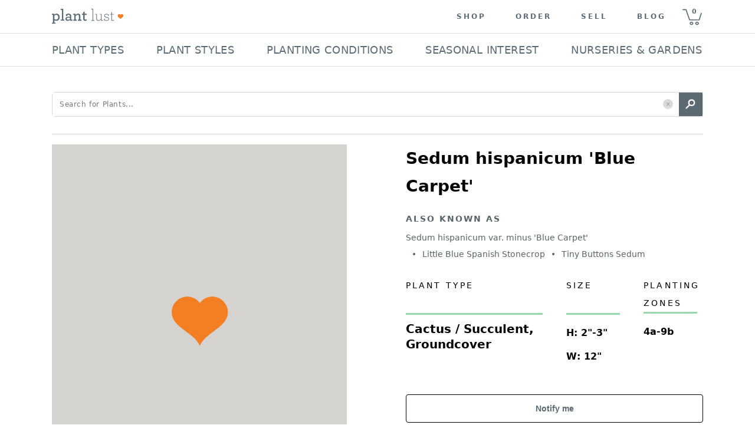

--- FILE ---
content_type: text/html; charset=utf-8
request_url: https://plantlust.com/plants/30686/sedum-hispanicum-blue-carpet/
body_size: 53168
content:
<!DOCTYPE html>
      <html>
        <head>
          <meta charset="utf-8" />

          <meta name="viewport" content="initial-scale=1, width=device-width" />

          <title>Sedum hispanicum 'Blue Carpet' | Sedum hispanicum var. minus 'Blue Carpet' | Little Blue Spanish Stonecrop | Tiny Buttons Sedum | plant lust</title>
    <meta name="description" content="  Sedum hispanicum 'Blue Carpet'   is an evergreen groundcover cactus / succulent with blue foliage. In summer pink and white flowers emerge. Features fuzzy and glaucous texture. Attracts bees and butterflies making it an excellent addition to pollinator gardens. Grows well with sun and regular - low water. Drought tolerant once established. Does well in average, gritty, rocky and well-drained soil. A good option if you're seeking something heat tolerant.  
CHARACTERISTICS OF  Sedum hispanicum 'Blue Carpet'  
 
Plant type:  groundcover cactus / succulent 
Plant family: crassulaceae 
Foliage: evergreen blue 
Mature size: 0 - 12 IN - wide, 2 IN - 3 IN - tall 
Flowers: pink and white blooms in summer 
Uses: compact, container plant, easy-to-grow, rock garden, roof garden, xeric, year round interest 

GROWING CONDITIONS for  Sedum hispanicum 'Blue Carpet'  
 
USDA Zones: 4a - 9b 
Sun exposure: sun 
Watering frequency: regular - low 
Resistant to: heat  
Soil needs: average, gritty, rocky and well-drained  
"/>
    <meta name="keywords" content="Sedum hispanicum 'Blue Carpet', Sedum hispanicum var. minus 'Blue Carpet', Little Blue Spanish Stonecrop, Tiny Buttons Sedum, sun, blue, white, pink, regular, occasional, low, drought tolerant, bees, butterflies, average, well-drained, rocky, gritty, heat tolerant, summer, evergreen, glaucous, fuzzy, compact, container plant, easy-to-grow, family: Crassulaceae, rock garden, roof garden, xeric, year round interest"/>
    <link rel="canonical" href=https://plantlust.com/plants/30686/sedum-hispanicum-blue-carpet/>
    

    <meta property="og:type" content="article"/>
    <meta property="og:title" content="Sedum hispanicum 'Blue Carpet' | plant lust"/>
    
    <meta property="og:description" content="  Sedum hispanicum 'Blue Carpet'   is an evergreen groundcover cactus / succulent with blue foliage. In summer pink and white flowers emerge. Features fuzzy and glaucous texture. Attracts bees and butterflies making it an excellent addition to pollinator gardens. Grows well with sun and regular - low water. Drought tolerant once established. Does well in average, gritty, rocky and well-drained soil. A good option if you're seeking something heat tolerant.  
CHARACTERISTICS OF  Sedum hispanicum 'Blue Carpet'  
 
Plant type:  groundcover cactus / succulent 
Plant family: crassulaceae 
Foliage: evergreen blue 
Mature size: 0 - 12 IN - wide, 2 IN - 3 IN - tall 
Flowers: pink and white blooms in summer 
Uses: compact, container plant, easy-to-grow, rock garden, roof garden, xeric, year round interest 

GROWING CONDITIONS for  Sedum hispanicum 'Blue Carpet'  
 
USDA Zones: 4a - 9b 
Sun exposure: sun 
Watering frequency: regular - low 
Resistant to: heat  
Soil needs: average, gritty, rocky and well-drained  
"/>
    <meta property="og:url" content="https://plantlust.com/plants/30686/sedum-hispanicum-blue-carpet/"/>

    <meta name="twitter:card" content="summary_large_image">
    <meta name="twitter:site" content="@plantlust">
    <meta name="twitter:title" content="Sedum hispanicum 'Blue Carpet' | plant lust">
    <meta name="twitter:description" content="  Sedum hispanicum 'Blue Carpet'   is an evergreen groundcover cactus / succulent with blue foliage. In summer pink and white flowers emerge. Features fuzzy and glaucous texture. Attracts bees and butterflies making it an excellent addition to pollinator gardens. Grows well with sun and regular - low water. Drought tolerant once established. Does well in average, gritty, rocky and well-drained soil. A good option if you're seeking something heat tolerant.  
CHARACTERISTICS OF  Sedum hispanicum 'Blue Carpet'  
 
Plant type:  groundcover cactus / succulent 
Plant family: crassulaceae 
Foliage: evergreen blue 
Mature size: 0 - 12 IN - wide, 2 IN - 3 IN - tall 
Flowers: pink and white blooms in summer 
Uses: compact, container plant, easy-to-grow, rock garden, roof garden, xeric, year round interest 

GROWING CONDITIONS for  Sedum hispanicum 'Blue Carpet'  
 
USDA Zones: 4a - 9b 
Sun exposure: sun 
Watering frequency: regular - low 
Resistant to: heat  
Soil needs: average, gritty, rocky and well-drained  
">
    

    
    
          <style data-emotion="css-global 1we7iwg">html{-webkit-font-smoothing:antialiased;-moz-osx-font-smoothing:grayscale;box-sizing:border-box;-webkit-text-size-adjust:100%;}*,*::before,*::after{box-sizing:inherit;}strong,b{font-weight:700;}body{margin:0;color:rgba(0, 0, 0, 0.87);font-family:system-ui,sans-serif;font-weight:400;font-size:1rem;line-height:1.5;background-color:#FFFFFF;}@media print{body{background-color:#fff;}}body::backdrop{background-color:#FFFFFF;}line-height:1;</style><style data-emotion="css-global 1prfaxn">@-webkit-keyframes mui-auto-fill{from{display:block;}}@keyframes mui-auto-fill{from{display:block;}}@-webkit-keyframes mui-auto-fill-cancel{from{display:block;}}@keyframes mui-auto-fill-cancel{from{display:block;}}</style><style data-emotion="css 1iqlm9z 1dtz5cv-MuiPaper-root-MuiAppBar-root 1l3jdw-MuiToolbar-root yf8kgh-MuiButtonBase-root-MuiIconButton-root 1umw9bq-MuiSvgIcon-root m19kjv-MuiButtonBase-root-MuiIconButton-root 1u0njel-MuiAvatar-root 1su80sj-MuiAvatar-img 1g45ej0-MuiGrid-root p0dx2u-MuiTypography-root-MuiLink-root xk7bcv 1hvbbme-MuiDivider-root 19sf86e 1rnxs2c 1gi3ikz-MuiGrid-root 1sop27x-MuiListItem-root cfq8qh-MuiListItemText-root 1ahi3fc-MuiTypography-root wa6jqv 1kdllsp 14hk57c-MuiButtonBase-root-MuiButton-root 1gulhci-MuiButton-endIcon uks7c6-MuiSvgIcon-root 1o5z1t8-MuiButtonBase-root-MuiButton-root 1ygnkwg 120dh41-MuiSvgIcon-root fjumk2-MuiGrid-root 1d1jkyu-MuiGrid-root 1wfe5ha-MuiGrid-root fvea7l-MuiTypography-root 18qw21n-MuiTypography-root 6lwiu8 1oyjgmf-MuiGrid-root 12z0wuy 1osfcq0-MuiFormControl-root-MuiTextField-root bg4ubn-MuiInputBase-root-MuiOutlinedInput-root 16wblaj-MuiInputBase-input-MuiOutlinedInput-input 1ll44ll-MuiOutlinedInput-notchedOutline w4cd9x 1lthocg-MuiButtonBase-root-MuiButton-root 1wphms0-MuiGrid-root vkc7qg-MuiGrid-root 1yyy6xr-MuiSvgIcon-root 10ghs1a m535wb-MuiTypography-root 1mnlyvw-MuiTypography-root-MuiLink-root 8mlpu8-MuiTypography-root">.css-1iqlm9z{-webkit-box-flex:1;-webkit-flex-grow:1;-ms-flex-positive:1;flex-grow:1;width:100%;text-align:center;background:#fff;z-index:999;}@media (max-width:768px){.css-1iqlm9z{position:fixed;top:0;}}.css-1dtz5cv-MuiPaper-root-MuiAppBar-root{background-color:#F7F6F4;color:rgba(0, 0, 0, 0.87);-webkit-transition:box-shadow 300ms cubic-bezier(0.4, 0, 0.2, 1) 0ms;transition:box-shadow 300ms cubic-bezier(0.4, 0, 0.2, 1) 0ms;box-shadow:var(--Paper-shadow);background-image:var(--Paper-overlay);display:-webkit-box;display:-webkit-flex;display:-ms-flexbox;display:flex;-webkit-flex-direction:column;-ms-flex-direction:column;flex-direction:column;width:100%;box-sizing:border-box;-webkit-flex-shrink:0;-ms-flex-negative:0;flex-shrink:0;position:static;--AppBar-background:#5B6A74;--AppBar-color:#7E8B94;background-color:var(--AppBar-background);color:var(--AppBar-color);border-top:none;-webkit-box-pack:center;-ms-flex-pack:center;-webkit-justify-content:center;justify-content:center;background-color:#FFFFFF;z-index:999;-webkit-flex-direction:row;-ms-flex-direction:row;flex-direction:row;}.css-1l3jdw-MuiToolbar-root{position:relative;display:-webkit-box;display:-webkit-flex;display:-ms-flexbox;display:flex;-webkit-align-items:center;-webkit-box-align:center;-ms-flex-align:center;align-items:center;min-height:56px;width:100%;max-width:1104px;min-height:48px!important;-webkit-box-pack:justify;-webkit-justify-content:space-between;justify-content:space-between;}@media (min-width:0px){@media (orientation: landscape){.css-1l3jdw-MuiToolbar-root{min-height:48px;}}}@media (min-width:768px){.css-1l3jdw-MuiToolbar-root{min-height:64px;}}@media (max-width:992px){.css-1l3jdw-MuiToolbar-root{padding:0px 12px;}}@media (min-width:992px) and (max-width:1104px){.css-1l3jdw-MuiToolbar-root{padding:0px 30px;}}.css-yf8kgh-MuiButtonBase-root-MuiIconButton-root{display:-webkit-inline-box;display:-webkit-inline-flex;display:-ms-inline-flexbox;display:inline-flex;-webkit-align-items:center;-webkit-box-align:center;-ms-flex-align:center;align-items:center;-webkit-box-pack:center;-ms-flex-pack:center;-webkit-justify-content:center;justify-content:center;position:relative;box-sizing:border-box;-webkit-tap-highlight-color:transparent;background-color:transparent;outline:0;border:0;margin:0;border-radius:0;padding:0;cursor:pointer;-webkit-user-select:none;-moz-user-select:none;-ms-user-select:none;user-select:none;vertical-align:middle;-moz-appearance:none;-webkit-appearance:none;-webkit-text-decoration:none;text-decoration:none;color:inherit;text-align:center;-webkit-flex:0 0 auto;-ms-flex:0 0 auto;flex:0 0 auto;font-size:1.5rem;padding:8px;border-radius:50%;color:rgba(0, 0, 0, 0.54);-webkit-transition:background-color 150ms cubic-bezier(0.4, 0, 0.2, 1) 0ms;transition:background-color 150ms cubic-bezier(0.4, 0, 0.2, 1) 0ms;margin-right:16px;}.css-yf8kgh-MuiButtonBase-root-MuiIconButton-root::-moz-focus-inner{border-style:none;}.css-yf8kgh-MuiButtonBase-root-MuiIconButton-root.Mui-disabled{pointer-events:none;cursor:default;}@media print{.css-yf8kgh-MuiButtonBase-root-MuiIconButton-root{-webkit-print-color-adjust:exact;color-adjust:exact;}}.css-yf8kgh-MuiButtonBase-root-MuiIconButton-root.Mui-disabled{background-color:transparent;color:rgba(0, 0, 0, 0.26);}.css-yf8kgh-MuiButtonBase-root-MuiIconButton-root.MuiIconButton-loading{color:transparent;}@media (min-width:0px){.css-yf8kgh-MuiButtonBase-root-MuiIconButton-root{display:-webkit-inline-box;display:-webkit-inline-flex;display:-ms-inline-flexbox;display:inline-flex;}}@media (min-width:992px){.css-yf8kgh-MuiButtonBase-root-MuiIconButton-root{display:none;}}.css-yf8kgh-MuiButtonBase-root-MuiIconButton-root>svg{width:1.5em;height:1.5em;font-size:1.25rem;}.css-1umw9bq-MuiSvgIcon-root{-webkit-user-select:none;-moz-user-select:none;-ms-user-select:none;user-select:none;width:1em;height:1em;display:inline-block;-webkit-flex-shrink:0;-ms-flex-negative:0;flex-shrink:0;-webkit-transition:fill 200ms cubic-bezier(0.4, 0, 0.2, 1) 0ms;transition:fill 200ms cubic-bezier(0.4, 0, 0.2, 1) 0ms;fill:currentColor;font-size:1.5rem;}.css-m19kjv-MuiButtonBase-root-MuiIconButton-root{display:-webkit-inline-box;display:-webkit-inline-flex;display:-ms-inline-flexbox;display:inline-flex;-webkit-align-items:center;-webkit-box-align:center;-ms-flex-align:center;align-items:center;-webkit-box-pack:center;-ms-flex-pack:center;-webkit-justify-content:center;justify-content:center;position:relative;box-sizing:border-box;-webkit-tap-highlight-color:transparent;background-color:transparent;outline:0;border:0;margin:0;border-radius:0;padding:0;cursor:pointer;-webkit-user-select:none;-moz-user-select:none;-ms-user-select:none;user-select:none;vertical-align:middle;-moz-appearance:none;-webkit-appearance:none;-webkit-text-decoration:none;text-decoration:none;color:inherit;text-align:center;-webkit-flex:0 0 auto;-ms-flex:0 0 auto;flex:0 0 auto;font-size:1.5rem;padding:8px;border-radius:50%;color:rgba(0, 0, 0, 0.54);-webkit-transition:background-color 150ms cubic-bezier(0.4, 0, 0.2, 1) 0ms;transition:background-color 150ms cubic-bezier(0.4, 0, 0.2, 1) 0ms;padding:0px;}.css-m19kjv-MuiButtonBase-root-MuiIconButton-root::-moz-focus-inner{border-style:none;}.css-m19kjv-MuiButtonBase-root-MuiIconButton-root.Mui-disabled{pointer-events:none;cursor:default;}@media print{.css-m19kjv-MuiButtonBase-root-MuiIconButton-root{-webkit-print-color-adjust:exact;color-adjust:exact;}}.css-m19kjv-MuiButtonBase-root-MuiIconButton-root.Mui-disabled{background-color:transparent;color:rgba(0, 0, 0, 0.26);}.css-m19kjv-MuiButtonBase-root-MuiIconButton-root.MuiIconButton-loading{color:transparent;}.css-m19kjv-MuiButtonBase-root-MuiIconButton-root:hover{background-color:transparent;}.css-1u0njel-MuiAvatar-root{position:relative;display:-webkit-box;display:-webkit-flex;display:-ms-flexbox;display:flex;-webkit-align-items:center;-webkit-box-align:center;-ms-flex-align:center;align-items:center;-webkit-box-pack:center;-ms-flex-pack:center;-webkit-justify-content:center;justify-content:center;-webkit-flex-shrink:0;-ms-flex-negative:0;flex-shrink:0;width:40px;height:40px;font-family:system-ui,sans-serif;font-size:1.25rem;line-height:1;border-radius:50%;overflow:hidden;-webkit-user-select:none;-moz-user-select:none;-ms-user-select:none;user-select:none;border-radius:0;width:122px;height:56px;}.css-1u0njel-MuiAvatar-root>img{object-fit:contain;}.css-1su80sj-MuiAvatar-img{width:100%;height:100%;text-align:center;object-fit:cover;color:transparent;text-indent:10000px;}.css-1g45ej0-MuiGrid-root{--Grid-columns:12;--Grid-columnSpacing:0px;--Grid-rowSpacing:0px;-webkit-flex-direction:row;-ms-flex-direction:row;flex-direction:row;min-width:0;box-sizing:border-box;display:-webkit-box;display:-webkit-flex;display:-ms-flexbox;display:flex;-webkit-box-flex-wrap:wrap;-webkit-flex-wrap:wrap;-ms-flex-wrap:wrap;flex-wrap:wrap;gap:var(--Grid-rowSpacing) var(--Grid-columnSpacing);-webkit-align-items:center;-webkit-box-align:center;-ms-flex-align:center;align-items:center;-webkit-box-pack:end;-ms-flex-pack:end;-webkit-justify-content:flex-end;justify-content:flex-end;width:100%;}.css-1g45ej0-MuiGrid-root >*{--Grid-parent-columns:12;}.css-1g45ej0-MuiGrid-root >*{--Grid-parent-columnSpacing:0px;}.css-1g45ej0-MuiGrid-root >*{--Grid-parent-rowSpacing:0px;}@media (max-width:992px){.css-1g45ej0-MuiGrid-root{display:none;}}.css-p0dx2u-MuiTypography-root-MuiLink-root{margin:0;font:inherit;line-height:inherit;letter-spacing:inherit;color:#5B6A74;-webkit-text-decoration:none;text-decoration:none;color:#5C6A74!important;font-size:12px;font-weight:700;text-transform:uppercase;letter-spacing:3px;padding-top:0px;padding-bottom:0px;padding-left:25px;padding-right:25px;}.css-xk7bcv{color:#5C6A74;text-indent:8px;font-size:11px;font-weight:700;width:44px;height:55px;cursor:pointer;line-height:3.5;background:url(https://d30oezdnb8vukx.cloudfront.net/img/pl_mobile_cart_icon.svg) center center no-repeat;-webkit-background-size:33px 30px;background-size:33px 30px;}.css-1hvbbme-MuiDivider-root{margin:0;-webkit-flex-shrink:0;-ms-flex-negative:0;flex-shrink:0;border-width:0;border-style:solid;border-color:rgba(0, 0, 0, 0.12);border-bottom-width:thin;width:100%;}.css-19sf86e{height:70px;}@media (max-width:992px){.css-19sf86e{display:none;}}.css-1rnxs2c{z-index:101;display:-webkit-box;display:-webkit-flex;display:-ms-flexbox;display:flex;-webkit-align-items:center;-webkit-box-align:center;-ms-flex-align:center;align-items:center;-webkit-flex-direction:column;-ms-flex-direction:column;flex-direction:column;position:relative;height:70px;}@media (max-width:992px){.css-1rnxs2c{display:none;}}.css-1gi3ikz-MuiGrid-root{--Grid-columns:12;--Grid-columnSpacing:0px;--Grid-rowSpacing:0px;-webkit-flex-direction:row;-ms-flex-direction:row;flex-direction:row;min-width:0;box-sizing:border-box;display:-webkit-box;display:-webkit-flex;display:-ms-flexbox;display:flex;-webkit-box-flex-wrap:nowrap;-webkit-flex-wrap:nowrap;-ms-flex-wrap:nowrap;flex-wrap:nowrap;gap:var(--Grid-rowSpacing) var(--Grid-columnSpacing);width:100%;max-width:1104px;-webkit-align-items:center;-webkit-box-align:center;-ms-flex-align:center;align-items:center;-webkit-box-pack:justify;-webkit-justify-content:space-between;justify-content:space-between;}.css-1gi3ikz-MuiGrid-root >*{--Grid-parent-columns:12;}.css-1gi3ikz-MuiGrid-root >*{--Grid-parent-columnSpacing:0px;}.css-1gi3ikz-MuiGrid-root >*{--Grid-parent-rowSpacing:0px;}@media (max-width:1143px){.css-1gi3ikz-MuiGrid-root{padding:0px 0.75em;}}.css-1sop27x-MuiListItem-root{display:-webkit-box;display:-webkit-flex;display:-ms-flexbox;display:flex;-webkit-box-pack:start;-ms-flex-pack:start;-webkit-justify-content:flex-start;justify-content:flex-start;-webkit-align-items:center;-webkit-box-align:center;-ms-flex-align:center;align-items:center;position:relative;-webkit-text-decoration:none;text-decoration:none;width:100%;box-sizing:border-box;text-align:left;padding-top:8px;padding-bottom:8px;padding-top:4px;padding-bottom:4px;padding-top:12px;padding-bottom:12px;padding-left:0px;padding-right:2px;width:-webkit-max-content;width:-moz-max-content;width:max-content;cursor:default;}.css-1sop27x-MuiListItem-root:hover{border-bottom:2px solid #000000;padding-bottom:10px;}.css-1sop27x-MuiListItem-root.Mui-selected{background-color:transparent!important;border-bottom:2px solid #000000;}.css-cfq8qh-MuiListItemText-root{-webkit-flex:1 1 auto;-ms-flex:1 1 auto;flex:1 1 auto;min-width:0;margin-top:4px;margin-bottom:4px;}.MuiTypography-root:where(.css-cfq8qh-MuiListItemText-root .MuiListItemText-primary){display:block;}.MuiTypography-root:where(.css-cfq8qh-MuiListItemText-root .MuiListItemText-secondary){display:block;}.css-1ahi3fc-MuiTypography-root{margin:0;font-family:system-ui,sans-serif;font-weight:400;font-size:0.875rem;line-height:1.43;overflow:hidden;text-overflow:ellipsis;white-space:nowrap;color:#5C6A74;text-transform:uppercase;line-height:1.28;font-size:18px;letter-spacing:0.02em;-webkit-user-select:none;-moz-user-select:none;-ms-user-select:none;-webkit-user-select:none;-moz-user-select:none;-ms-user-select:none;user-select:none;}.css-wa6jqv{width:100%;margin-top:58px;}@media (min-width:768px){.css-wa6jqv{margin-top:0!important;}}.css-1kdllsp{margin:auto;padding:55px 30px 0px;}@media (min-width:940px){.css-1kdllsp{padding:0px 16px;}}@media (min-width:1144px){.css-1kdllsp{padding:0px;}}@media (max-width:940px){.css-1kdllsp{padding:0px 15px;}}.css-14hk57c-MuiButtonBase-root-MuiButton-root{display:-webkit-inline-box;display:-webkit-inline-flex;display:-ms-inline-flexbox;display:inline-flex;-webkit-align-items:center;-webkit-box-align:center;-ms-flex-align:center;align-items:center;-webkit-box-pack:center;-ms-flex-pack:center;-webkit-justify-content:center;justify-content:center;position:relative;box-sizing:border-box;-webkit-tap-highlight-color:transparent;background-color:transparent;outline:0;border:0;margin:0;border-radius:0;padding:0;cursor:pointer;-webkit-user-select:none;-moz-user-select:none;-ms-user-select:none;user-select:none;vertical-align:middle;-moz-appearance:none;-webkit-appearance:none;-webkit-text-decoration:none;text-decoration:none;color:inherit;font-family:system-ui,sans-serif;font-weight:500;font-size:0.875rem;line-height:1.75;text-transform:uppercase;min-width:64px;padding:6px 16px;border:0;border-radius:4px;-webkit-transition:background-color 250ms cubic-bezier(0.4, 0, 0.2, 1) 0ms,box-shadow 250ms cubic-bezier(0.4, 0, 0.2, 1) 0ms,border-color 250ms cubic-bezier(0.4, 0, 0.2, 1) 0ms,color 250ms cubic-bezier(0.4, 0, 0.2, 1) 0ms;transition:background-color 250ms cubic-bezier(0.4, 0, 0.2, 1) 0ms,box-shadow 250ms cubic-bezier(0.4, 0, 0.2, 1) 0ms,border-color 250ms cubic-bezier(0.4, 0, 0.2, 1) 0ms,color 250ms cubic-bezier(0.4, 0, 0.2, 1) 0ms;padding:5px 15px;border:1px solid currentColor;border-color:var(--variant-outlinedBorder, currentColor);background-color:var(--variant-outlinedBg);color:var(--variant-outlinedColor);--variant-textColor:#5B6A74;--variant-outlinedColor:#5B6A74;--variant-outlinedBorder:rgba(91, 106, 116, 0.5);--variant-containedColor:#7E8B94;--variant-containedBg:#5B6A74;box-shadow:none;-webkit-transition:background-color 250ms cubic-bezier(0.4, 0, 0.2, 1) 0ms,box-shadow 250ms cubic-bezier(0.4, 0, 0.2, 1) 0ms,border-color 250ms cubic-bezier(0.4, 0, 0.2, 1) 0ms;transition:background-color 250ms cubic-bezier(0.4, 0, 0.2, 1) 0ms,box-shadow 250ms cubic-bezier(0.4, 0, 0.2, 1) 0ms,border-color 250ms cubic-bezier(0.4, 0, 0.2, 1) 0ms;display:none;color:#000000;text-align:left;text-transform:none;font-weight:700;background-color:#FFFFFF;border-radius:5px;border:1px solid;position:relative;border-color:#D8D8D8;height:42px;-webkit-box-pack:justify;-webkit-justify-content:space-between;justify-content:space-between;width:100%;padding:0px 12px;margin:15px 0 0 0;}.css-14hk57c-MuiButtonBase-root-MuiButton-root::-moz-focus-inner{border-style:none;}.css-14hk57c-MuiButtonBase-root-MuiButton-root.Mui-disabled{pointer-events:none;cursor:default;}@media print{.css-14hk57c-MuiButtonBase-root-MuiButton-root{-webkit-print-color-adjust:exact;color-adjust:exact;}}.css-14hk57c-MuiButtonBase-root-MuiButton-root:hover{-webkit-text-decoration:none;text-decoration:none;}.css-14hk57c-MuiButtonBase-root-MuiButton-root.Mui-disabled{color:rgba(0, 0, 0, 0.26);}.css-14hk57c-MuiButtonBase-root-MuiButton-root.Mui-disabled{border:1px solid rgba(0, 0, 0, 0.12);}@media (hover: hover){.css-14hk57c-MuiButtonBase-root-MuiButton-root:hover{--variant-containedBg:#000000;--variant-textBg:rgba(91, 106, 116, 0.04);--variant-outlinedBorder:#5B6A74;--variant-outlinedBg:rgba(91, 106, 116, 0.04);}}.css-14hk57c-MuiButtonBase-root-MuiButton-root:hover{box-shadow:none;}.css-14hk57c-MuiButtonBase-root-MuiButton-root.Mui-focusVisible{box-shadow:none;}.css-14hk57c-MuiButtonBase-root-MuiButton-root:active{box-shadow:none;}.css-14hk57c-MuiButtonBase-root-MuiButton-root.Mui-disabled{box-shadow:none;}.css-14hk57c-MuiButtonBase-root-MuiButton-root.MuiButton-loading{color:transparent;}@media (min-width:768px){.css-14hk57c-MuiButtonBase-root-MuiButton-root{margin-left:16px;margin-top:0px;margin-right:0px;min-width:180px;max-width:180px;}}@media (min-width:940px){.css-14hk57c-MuiButtonBase-root-MuiButton-root{min-width:224px;max-width:224px;}}.css-14hk57c-MuiButtonBase-root-MuiButton-root .MuiButton-endIcon>*:nth-of-type(1){font-size:26px;}.css-1gulhci-MuiButton-endIcon{display:inherit;margin-right:-4px;margin-left:8px;}.css-1gulhci-MuiButton-endIcon>*:nth-of-type(1){font-size:20px;}.css-uks7c6-MuiSvgIcon-root{-webkit-user-select:none;-moz-user-select:none;-ms-user-select:none;user-select:none;width:1em;height:1em;display:inline-block;-webkit-flex-shrink:0;-ms-flex-negative:0;flex-shrink:0;-webkit-transition:fill 200ms cubic-bezier(0.4, 0, 0.2, 1) 0ms;transition:fill 200ms cubic-bezier(0.4, 0, 0.2, 1) 0ms;fill:currentColor;font-size:2.1875rem;}.css-1o5z1t8-MuiButtonBase-root-MuiButton-root{display:-webkit-inline-box;display:-webkit-inline-flex;display:-ms-inline-flexbox;display:inline-flex;-webkit-align-items:center;-webkit-box-align:center;-ms-flex-align:center;align-items:center;-webkit-box-pack:center;-ms-flex-pack:center;-webkit-justify-content:center;justify-content:center;position:relative;box-sizing:border-box;-webkit-tap-highlight-color:transparent;background-color:transparent;outline:0;border:0;margin:0;border-radius:0;padding:0;cursor:pointer;-webkit-user-select:none;-moz-user-select:none;-ms-user-select:none;user-select:none;vertical-align:middle;-moz-appearance:none;-webkit-appearance:none;-webkit-text-decoration:none;text-decoration:none;color:inherit;font-family:system-ui,sans-serif;font-weight:500;font-size:0.875rem;line-height:1.75;text-transform:uppercase;min-width:64px;padding:6px 16px;border:0;border-radius:4px;-webkit-transition:background-color 250ms cubic-bezier(0.4, 0, 0.2, 1) 0ms,box-shadow 250ms cubic-bezier(0.4, 0, 0.2, 1) 0ms,border-color 250ms cubic-bezier(0.4, 0, 0.2, 1) 0ms,color 250ms cubic-bezier(0.4, 0, 0.2, 1) 0ms;transition:background-color 250ms cubic-bezier(0.4, 0, 0.2, 1) 0ms,box-shadow 250ms cubic-bezier(0.4, 0, 0.2, 1) 0ms,border-color 250ms cubic-bezier(0.4, 0, 0.2, 1) 0ms,color 250ms cubic-bezier(0.4, 0, 0.2, 1) 0ms;padding:5px 15px;border:1px solid currentColor;border-color:var(--variant-outlinedBorder, currentColor);background-color:var(--variant-outlinedBg);color:var(--variant-outlinedColor);--variant-textColor:#5B6A74;--variant-outlinedColor:#5B6A74;--variant-outlinedBorder:rgba(91, 106, 116, 0.5);--variant-containedColor:#7E8B94;--variant-containedBg:#5B6A74;-webkit-transition:background-color 250ms cubic-bezier(0.4, 0, 0.2, 1) 0ms,box-shadow 250ms cubic-bezier(0.4, 0, 0.2, 1) 0ms,border-color 250ms cubic-bezier(0.4, 0, 0.2, 1) 0ms;transition:background-color 250ms cubic-bezier(0.4, 0, 0.2, 1) 0ms,box-shadow 250ms cubic-bezier(0.4, 0, 0.2, 1) 0ms,border-color 250ms cubic-bezier(0.4, 0, 0.2, 1) 0ms;text-transform:none;}.css-1o5z1t8-MuiButtonBase-root-MuiButton-root::-moz-focus-inner{border-style:none;}.css-1o5z1t8-MuiButtonBase-root-MuiButton-root.Mui-disabled{pointer-events:none;cursor:default;}@media print{.css-1o5z1t8-MuiButtonBase-root-MuiButton-root{-webkit-print-color-adjust:exact;color-adjust:exact;}}.css-1o5z1t8-MuiButtonBase-root-MuiButton-root:hover{-webkit-text-decoration:none;text-decoration:none;}.css-1o5z1t8-MuiButtonBase-root-MuiButton-root.Mui-disabled{color:rgba(0, 0, 0, 0.26);}.css-1o5z1t8-MuiButtonBase-root-MuiButton-root.Mui-disabled{border:1px solid rgba(0, 0, 0, 0.12);}@media (hover: hover){.css-1o5z1t8-MuiButtonBase-root-MuiButton-root:hover{--variant-containedBg:#000000;--variant-textBg:rgba(91, 106, 116, 0.04);--variant-outlinedBorder:#5B6A74;--variant-outlinedBg:rgba(91, 106, 116, 0.04);}}.css-1o5z1t8-MuiButtonBase-root-MuiButton-root.MuiButton-loading{color:transparent;}.css-1o5z1t8-MuiButtonBase-root-MuiButton-root:hover{background-color:#5D6A75;}.css-1o5z1t8-MuiButtonBase-root-MuiButton-root:hover.Mui-disabled,.css-1o5z1t8-MuiButtonBase-root-MuiButton-root .Mui-disabled{background-color:#5D6A75;color:#FFFFFF;opacity:0.5;}.css-1o5z1t8-MuiButtonBase-root-MuiButton-root.MuiButton-outlined{margin-top:20px;margin-bottom:7.2px;width:100%;height:48px;text-transform:none;font-size:14px;font-family:Arial;font-weight:700;border:1px solid #000000;}.css-1o5z1t8-MuiButtonBase-root-MuiButton-root.MuiButton-outlined:hover{background-color:rgba(91, 106, 116, 0.04)!important;}.css-1ygnkwg{color:#5B6A74;padding:15px 0 0;cursor:pointer;border:none;margin:0px;}.css-1ygnkwg .item_wrapper{border-bottom:1px solid #d3d3d3;margin:0 15px;display:-webkit-box;display:-webkit-flex;display:-ms-flexbox;display:flex;-webkit-align-items:flex-start;-webkit-box-align:flex-start;-ms-flex-align:flex-start;align-items:flex-start;-webkit-flex-direction:column;-ms-flex-direction:column;flex-direction:column;width:100%;padding-bottom:15px;}.css-1ygnkwg p{margin-bottom:0px;font-size:14px;font-weight:700;line-height:19px;}.css-1ygnkwg span{font-size:12px;font-weight:400;line-height:20px;}.css-1ygnkwg .shopify_more_options{display:-webkit-box;display:-webkit-flex;display:-ms-flexbox;display:flex;-webkit-align-items:center;-webkit-box-align:center;-ms-flex-align:center;align-items:center;padding:0 12px 15px;}.css-120dh41-MuiSvgIcon-root{-webkit-user-select:none;-moz-user-select:none;-ms-user-select:none;user-select:none;width:1em;height:1em;display:inline-block;-webkit-flex-shrink:0;-ms-flex-negative:0;flex-shrink:0;-webkit-transition:fill 200ms cubic-bezier(0.4, 0, 0.2, 1) 0ms;transition:fill 200ms cubic-bezier(0.4, 0, 0.2, 1) 0ms;fill:currentColor;font-size:1.25rem;}.css-fjumk2-MuiGrid-root{min-width:0;box-sizing:border-box;width:100%;background:#F0F0F0;border-top:1px solid #D8D8D8;padding:36px 0px;}@media (max-width:768px){.css-fjumk2-MuiGrid-root{padding:47px 0px;}}.css-1d1jkyu-MuiGrid-root{min-width:0;box-sizing:border-box;max-width:1104px;padding:0px;margin:auto;}@media (max-width:768px){.css-1d1jkyu-MuiGrid-root{max-width:100%;}}.css-1wfe5ha-MuiGrid-root{min-width:0;box-sizing:border-box;padding:0px 16px;}.css-fvea7l-MuiTypography-root{margin:0;font-family:system-ui,sans-serif;font-weight:400;font-size:1.5rem;line-height:1.334;color:#333333;text-transform:uppercase;font-size:14px;font-weight:400;letter-spacing:3.11px;line-height:18px;margin-bottom:12px;}.css-18qw21n-MuiTypography-root{margin:0;font-family:system-ui,sans-serif;font-weight:400;font-size:1rem;line-height:1.5;font-size:18px;font-weight:300;display:block;letter-spacing:0.9px;line-height:32px;margin-bottom:12px;}@media (max-width:768px){.css-18qw21n-MuiTypography-root{font-size:14px;}}.css-6lwiu8{-webkit-box-pack:center;-ms-flex-pack:center;-webkit-justify-content:center;justify-content:center;display:-webkit-box;display:-webkit-flex;display:-ms-flexbox;display:flex;}.css-1oyjgmf-MuiGrid-root{--Grid-columns:12;--Grid-columnSpacing:0px;--Grid-rowSpacing:0px;-webkit-flex-direction:row;-ms-flex-direction:row;flex-direction:row;min-width:0;box-sizing:border-box;display:-webkit-box;display:-webkit-flex;display:-ms-flexbox;display:flex;-webkit-box-flex-wrap:nowrap;-webkit-flex-wrap:nowrap;-ms-flex-wrap:nowrap;flex-wrap:nowrap;gap:var(--Grid-rowSpacing) var(--Grid-columnSpacing);-webkit-box-pack:center;-ms-flex-pack:center;-webkit-justify-content:center;justify-content:center;}.css-1oyjgmf-MuiGrid-root >*{--Grid-parent-columns:12;}.css-1oyjgmf-MuiGrid-root >*{--Grid-parent-columnSpacing:0px;}.css-1oyjgmf-MuiGrid-root >*{--Grid-parent-rowSpacing:0px;}.css-12z0wuy{margin-right:8px;}.css-1osfcq0-MuiFormControl-root-MuiTextField-root{display:-webkit-inline-box;display:-webkit-inline-flex;display:-ms-inline-flexbox;display:inline-flex;-webkit-flex-direction:column;-ms-flex-direction:column;flex-direction:column;position:relative;min-width:0;padding:0;margin:0;border:0;vertical-align:top;width:100%;min-width:360px;}.css-1osfcq0-MuiFormControl-root-MuiTextField-root .Mui-error{color:#FF0000!important;border:2px solid #FF0000;}@media (max-width:768px){.css-1osfcq0-MuiFormControl-root-MuiTextField-root{min-width:223px;}}.css-bg4ubn-MuiInputBase-root-MuiOutlinedInput-root{font-family:system-ui,sans-serif;font-weight:400;font-size:1rem;line-height:1.4375em;color:rgba(0, 0, 0, 0.87);box-sizing:border-box;position:relative;cursor:text;display:-webkit-inline-box;display:-webkit-inline-flex;display:-ms-inline-flexbox;display:inline-flex;-webkit-align-items:center;-webkit-box-align:center;-ms-flex-align:center;align-items:center;width:100%;position:relative;border-radius:4px;}.css-bg4ubn-MuiInputBase-root-MuiOutlinedInput-root.Mui-disabled{color:rgba(0, 0, 0, 0.38);cursor:default;}.css-bg4ubn-MuiInputBase-root-MuiOutlinedInput-root:hover .MuiOutlinedInput-notchedOutline{border-color:rgba(0, 0, 0, 0.87);}@media (hover: none){.css-bg4ubn-MuiInputBase-root-MuiOutlinedInput-root:hover .MuiOutlinedInput-notchedOutline{border-color:rgba(0, 0, 0, 0.23);}}.css-bg4ubn-MuiInputBase-root-MuiOutlinedInput-root.Mui-focused .MuiOutlinedInput-notchedOutline{border-width:2px;}.css-bg4ubn-MuiInputBase-root-MuiOutlinedInput-root.Mui-focused .MuiOutlinedInput-notchedOutline{border-color:#5D6A75;}.css-bg4ubn-MuiInputBase-root-MuiOutlinedInput-root.Mui-error .MuiOutlinedInput-notchedOutline{border-color:#d32f2f;}.css-bg4ubn-MuiInputBase-root-MuiOutlinedInput-root.Mui-disabled .MuiOutlinedInput-notchedOutline{border-color:rgba(0, 0, 0, 0.26);}.css-bg4ubn-MuiInputBase-root-MuiOutlinedInput-root input{background-color:#FFFFFF!important;color:#586468!important;border:2px solid #ECECEC;border-radius:4px;font-size:14px;font-weight:400;font-family:system-ui,sans-serif;letter-spacing:0.06em;line-height:1;padding:10px;height:22px;-webkit-box-shadow:0 0 0 100px #FFFFFF inset!important;-webkit-text-fill-color:#586468!important;}.css-bg4ubn-MuiInputBase-root-MuiOutlinedInput-root input .Mui-error{color:#FF0000!important;border:2px solid #FF0000;}.css-bg4ubn-MuiInputBase-root-MuiOutlinedInput-root input .MuiOutlinedInput-notchedOutline{border:none;}.css-bg4ubn-MuiInputBase-root-MuiOutlinedInput-root input::-webkit-input-placeholder{color:#586468!important;opacity:1;}.css-bg4ubn-MuiInputBase-root-MuiOutlinedInput-root error{color:#FF0000!important;border:2px solid #FF0000;}.css-16wblaj-MuiInputBase-input-MuiOutlinedInput-input{font:inherit;letter-spacing:inherit;color:currentColor;padding:4px 0 5px;border:0;box-sizing:content-box;background:none;height:1.4375em;margin:0;-webkit-tap-highlight-color:transparent;display:block;min-width:0;width:100%;-webkit-animation-name:mui-auto-fill-cancel;animation-name:mui-auto-fill-cancel;-webkit-animation-duration:10ms;animation-duration:10ms;padding:16.5px 14px;}.css-16wblaj-MuiInputBase-input-MuiOutlinedInput-input::-webkit-input-placeholder{color:currentColor;opacity:0.42;-webkit-transition:opacity 200ms cubic-bezier(0.4, 0, 0.2, 1) 0ms;transition:opacity 200ms cubic-bezier(0.4, 0, 0.2, 1) 0ms;}.css-16wblaj-MuiInputBase-input-MuiOutlinedInput-input::-moz-placeholder{color:currentColor;opacity:0.42;-webkit-transition:opacity 200ms cubic-bezier(0.4, 0, 0.2, 1) 0ms;transition:opacity 200ms cubic-bezier(0.4, 0, 0.2, 1) 0ms;}.css-16wblaj-MuiInputBase-input-MuiOutlinedInput-input::-ms-input-placeholder{color:currentColor;opacity:0.42;-webkit-transition:opacity 200ms cubic-bezier(0.4, 0, 0.2, 1) 0ms;transition:opacity 200ms cubic-bezier(0.4, 0, 0.2, 1) 0ms;}.css-16wblaj-MuiInputBase-input-MuiOutlinedInput-input:focus{outline:0;}.css-16wblaj-MuiInputBase-input-MuiOutlinedInput-input:invalid{box-shadow:none;}.css-16wblaj-MuiInputBase-input-MuiOutlinedInput-input::-webkit-search-decoration{-webkit-appearance:none;}label[data-shrink=false]+.MuiInputBase-formControl .css-16wblaj-MuiInputBase-input-MuiOutlinedInput-input::-webkit-input-placeholder{opacity:0!important;}label[data-shrink=false]+.MuiInputBase-formControl .css-16wblaj-MuiInputBase-input-MuiOutlinedInput-input::-moz-placeholder{opacity:0!important;}label[data-shrink=false]+.MuiInputBase-formControl .css-16wblaj-MuiInputBase-input-MuiOutlinedInput-input::-ms-input-placeholder{opacity:0!important;}label[data-shrink=false]+.MuiInputBase-formControl .css-16wblaj-MuiInputBase-input-MuiOutlinedInput-input:focus::-webkit-input-placeholder{opacity:0.42;}label[data-shrink=false]+.MuiInputBase-formControl .css-16wblaj-MuiInputBase-input-MuiOutlinedInput-input:focus::-moz-placeholder{opacity:0.42;}label[data-shrink=false]+.MuiInputBase-formControl .css-16wblaj-MuiInputBase-input-MuiOutlinedInput-input:focus::-ms-input-placeholder{opacity:0.42;}.css-16wblaj-MuiInputBase-input-MuiOutlinedInput-input.Mui-disabled{opacity:1;-webkit-text-fill-color:rgba(0, 0, 0, 0.38);}.css-16wblaj-MuiInputBase-input-MuiOutlinedInput-input:-webkit-autofill{-webkit-animation-duration:5000s;animation-duration:5000s;-webkit-animation-name:mui-auto-fill;animation-name:mui-auto-fill;}.css-16wblaj-MuiInputBase-input-MuiOutlinedInput-input:-webkit-autofill{border-radius:inherit;}.css-1ll44ll-MuiOutlinedInput-notchedOutline{text-align:left;position:absolute;bottom:0;right:0;top:-5px;left:0;margin:0;padding:0 8px;pointer-events:none;border-radius:inherit;border-style:solid;border-width:1px;overflow:hidden;min-width:0%;border-color:rgba(0, 0, 0, 0.23);}.css-w4cd9x{float:unset;width:auto;overflow:hidden;padding:0;line-height:11px;-webkit-transition:width 150ms cubic-bezier(0.0, 0, 0.2, 1) 0ms;transition:width 150ms cubic-bezier(0.0, 0, 0.2, 1) 0ms;}.css-1lthocg-MuiButtonBase-root-MuiButton-root{display:-webkit-inline-box;display:-webkit-inline-flex;display:-ms-inline-flexbox;display:inline-flex;-webkit-align-items:center;-webkit-box-align:center;-ms-flex-align:center;align-items:center;-webkit-box-pack:center;-ms-flex-pack:center;-webkit-justify-content:center;justify-content:center;position:relative;box-sizing:border-box;-webkit-tap-highlight-color:transparent;background-color:transparent;outline:0;border:0;margin:0;border-radius:0;padding:0;cursor:pointer;-webkit-user-select:none;-moz-user-select:none;-ms-user-select:none;user-select:none;vertical-align:middle;-moz-appearance:none;-webkit-appearance:none;-webkit-text-decoration:none;text-decoration:none;color:inherit;font-family:system-ui,sans-serif;font-weight:500;font-size:0.875rem;line-height:1.75;text-transform:uppercase;min-width:64px;padding:6px 16px;border:0;border-radius:4px;-webkit-transition:background-color 250ms cubic-bezier(0.4, 0, 0.2, 1) 0ms,box-shadow 250ms cubic-bezier(0.4, 0, 0.2, 1) 0ms,border-color 250ms cubic-bezier(0.4, 0, 0.2, 1) 0ms,color 250ms cubic-bezier(0.4, 0, 0.2, 1) 0ms;transition:background-color 250ms cubic-bezier(0.4, 0, 0.2, 1) 0ms,box-shadow 250ms cubic-bezier(0.4, 0, 0.2, 1) 0ms,border-color 250ms cubic-bezier(0.4, 0, 0.2, 1) 0ms,color 250ms cubic-bezier(0.4, 0, 0.2, 1) 0ms;padding:6px 8px;color:var(--variant-textColor);background-color:var(--variant-textBg);--variant-textColor:#5B6A74;--variant-outlinedColor:#5B6A74;--variant-outlinedBorder:rgba(91, 106, 116, 0.5);--variant-containedColor:#7E8B94;--variant-containedBg:#5B6A74;padding:4px 5px;font-size:0.8125rem;-webkit-transition:background-color 250ms cubic-bezier(0.4, 0, 0.2, 1) 0ms,box-shadow 250ms cubic-bezier(0.4, 0, 0.2, 1) 0ms,border-color 250ms cubic-bezier(0.4, 0, 0.2, 1) 0ms;transition:background-color 250ms cubic-bezier(0.4, 0, 0.2, 1) 0ms,box-shadow 250ms cubic-bezier(0.4, 0, 0.2, 1) 0ms,border-color 250ms cubic-bezier(0.4, 0, 0.2, 1) 0ms;background:#5C6A74;color:#FFFFFF;font-size:16px;height:45px;position:relative;width:144px;text-transform:capitalize;cursor:pointer;-webkit-transition:background-color .2s;transition:background-color .2s;}.css-1lthocg-MuiButtonBase-root-MuiButton-root::-moz-focus-inner{border-style:none;}.css-1lthocg-MuiButtonBase-root-MuiButton-root.Mui-disabled{pointer-events:none;cursor:default;}@media print{.css-1lthocg-MuiButtonBase-root-MuiButton-root{-webkit-print-color-adjust:exact;color-adjust:exact;}}.css-1lthocg-MuiButtonBase-root-MuiButton-root:hover{-webkit-text-decoration:none;text-decoration:none;}.css-1lthocg-MuiButtonBase-root-MuiButton-root.Mui-disabled{color:rgba(0, 0, 0, 0.26);}@media (hover: hover){.css-1lthocg-MuiButtonBase-root-MuiButton-root:hover{--variant-containedBg:#000000;--variant-textBg:rgba(91, 106, 116, 0.04);--variant-outlinedBorder:#5B6A74;--variant-outlinedBg:rgba(91, 106, 116, 0.04);}}.css-1lthocg-MuiButtonBase-root-MuiButton-root.MuiButton-loading{color:transparent;}.css-1lthocg-MuiButtonBase-root-MuiButton-root:disabled{color:#FFFFFF!important;}.css-1lthocg-MuiButtonBase-root-MuiButton-root:hover{background-color:#7E8B94;}.css-1lthocg-MuiButtonBase-root-MuiButton-root:active{background-color:#404A52;}@media (max-width:768px){.css-1lthocg-MuiButtonBase-root-MuiButton-root{left:0;}}.css-1wphms0-MuiGrid-root{--Grid-columns:12;--Grid-columnSpacing:0px;--Grid-rowSpacing:0px;-webkit-flex-direction:row;-ms-flex-direction:row;flex-direction:row;min-width:0;box-sizing:border-box;display:-webkit-box;display:-webkit-flex;display:-ms-flexbox;display:flex;-webkit-box-flex-wrap:wrap;-webkit-flex-wrap:wrap;-ms-flex-wrap:wrap;flex-wrap:wrap;gap:var(--Grid-rowSpacing) var(--Grid-columnSpacing);-webkit-box-pack:center;-ms-flex-pack:center;-webkit-justify-content:center;justify-content:center;padding:32px 16px;}.css-1wphms0-MuiGrid-root >*{--Grid-parent-columns:12;}.css-1wphms0-MuiGrid-root >*{--Grid-parent-columnSpacing:0px;}.css-1wphms0-MuiGrid-root >*{--Grid-parent-rowSpacing:0px;}.css-1wphms0-MuiGrid-root>div{padding:0px 20px;}.css-1wphms0-MuiGrid-root>div>a>svg{fill:#5B6A74;}@media (max-width:768px){.css-1wphms0-MuiGrid-root{padding:28px 0px;}.css-1wphms0-MuiGrid-root>div{-webkit-flex-basis:14%;-ms-flex-preferred-size:14%;flex-basis:14%;max-width:14%;padding:0px 12px;}.css-1wphms0-MuiGrid-root>div>a>svg{height:32px;width:32px;}}.css-vkc7qg-MuiGrid-root{-webkit-box-flex:0;-webkit-flex-grow:0;-ms-flex-positive:0;flex-grow:0;-webkit-flex-basis:auto;-ms-flex-preferred-size:auto;flex-basis:auto;width:calc(100% * 1 / var(--Grid-parent-columns) - (var(--Grid-parent-columns) - 1) * (var(--Grid-parent-columnSpacing) / var(--Grid-parent-columns)));min-width:0;box-sizing:border-box;}.css-vkc7qg-MuiGrid-root>a>svg{fill:#5B6A74;}.css-1yyy6xr-MuiSvgIcon-root{-webkit-user-select:none;-moz-user-select:none;-ms-user-select:none;user-select:none;width:1em;height:1em;display:inline-block;-webkit-flex-shrink:0;-ms-flex-negative:0;flex-shrink:0;-webkit-transition:fill 200ms cubic-bezier(0.4, 0, 0.2, 1) 0ms;transition:fill 200ms cubic-bezier(0.4, 0, 0.2, 1) 0ms;fill:currentColor;font-size:1.5rem;width:45px;height:45px;}.css-10ghs1a{padding:0px 16px;margin-bottom:80px;display:grid;grid-template-columns:repeat(5,1fr);grid-column-gap:15px;}.css-10ghs1a>ul>li{letter-spacing:0.06em;margin-bottom:23px;text-align:left;}@media (max-width:768px){.css-10ghs1a{padding:0px;grid-template-columns:repeat(1,1fr);}.css-10ghs1a>ul{border-bottom:1px solid #979797;margin-bottom:0px;position:relative;width:100%;}.css-10ghs1a>ul.active>li{display:block;}.css-10ghs1a>ul.active>li #panel-text:after{-webkit-transform:rotate(45deg)!important;-moz-transform:rotate(45deg)!important;-ms-transform:rotate(45deg)!important;transform:rotate(45deg)!important;}.css-10ghs1a>ul>li{display:none;margin-bottom:20px;cursor:pointer;}.css-10ghs1a>ul>li:first-of-type{display:block;padding:23px 0px;margin-bottom:0px;}}.css-m535wb-MuiTypography-root{margin:0;font-family:system-ui,sans-serif;font-weight:400;font-size:1.5rem;line-height:1.334;color:#333333;font-size:14px;font-weight:400;letter-spacing:3.11px;line-height:18px;text-transform:uppercase;}@media (max-width:768px){.css-m535wb-MuiTypography-root{padding:0px 16px;}.css-m535wb-MuiTypography-root:after{border-bottom:4px solid #979797;border-right:4px solid #979797;content:"";height:10px;position:absolute;right:16px;-webkit-transform:rotate(-45deg);-moz-transform:rotate(-45deg);-ms-transform:rotate(-45deg);transform:rotate(-45deg);width:10px;}}.css-1mnlyvw-MuiTypography-root-MuiLink-root{margin:0;font:inherit;line-height:inherit;letter-spacing:inherit;color:#5B6A74;-webkit-text-decoration:underline;text-decoration:underline;text-decoration-color:var(--Link-underlineColor);--Link-underlineColor:rgba(91, 106, 116, 0.4);color:#586468!important;font-size:16px;font-weight:700;}.css-1mnlyvw-MuiTypography-root-MuiLink-root:hover{text-decoration-color:inherit;}@media (max-width:768px){.css-1mnlyvw-MuiTypography-root-MuiLink-root{padding:0px 16px;}}.css-8mlpu8-MuiTypography-root{margin:0;font-family:system-ui,sans-serif;font-weight:400;font-size:1rem;line-height:1.5;font-size:14px;text-align:center;}</style>
          <link rel="stylesheet" type="text/css" href="https://d30oezdnb8vukx.cloudfront.net/dist/init.de2ea79304e5dd134089.css"/>

          <meta name="x-app-type" content="SSR">
          <meta http-equiv="X-UA-Compatible" content="IE=edge,chrome=1">
          <meta name="viewport" content="width=device-width, initial-scale=1.0, maximum-scale=1.0, user-scalable=no"/>

          <link rel="icon" type="image/png" sizes="16x16" href="https://d30oezdnb8vukx.cloudfront.net/img/favicon/favicon-16x16.png">
          <link rel="icon" type="image/png" sizes="32x32" href="https://d30oezdnb8vukx.cloudfront.net/img/favicon/favicon-32x32.png">
          <link rel="icon" type="image/png" sizes="96x96" href="https://d30oezdnb8vukx.cloudfront.net/img/favicon/favicon-96x96.png">
          <link rel="manifest" href="https://d30oezdnb8vukx.cloudfront.net/img/favicon/site.webmanifest" crossorigin="use-credentials">
          <link rel="mask-icon" href="https://d30oezdnb8vukx.cloudfront.net/img/favicon/safari-pinned-tab.svg" color="#f47f23">
          <link rel="shortcut icon" href="https://d30oezdnb8vukx.cloudfront.net/img/favicon/favicon.ico">
          <meta name="msapplication-config" content="https://d30oezdnb8vukx.cloudfront.net/img/favicon/browserconfig.xml">
          <meta name="theme-color" content="#ffffff">

          <script defer src="https://www.googletagmanager.com/gtag/js?id=G-HHDWRF2XBB"></script>
          <script defer>
            window.dataLayer = window.dataLayer || [];
            function gtag(){dataLayer.push(arguments);}
            gtag('js', new Date());

            gtag('config', 'G-HHDWRF2XBB');
          </script>

        </head>
        <body>
        <div id="app"><div class="wrap"><div class="MuiBox-root css-1iqlm9z"><header class="MuiPaper-root MuiPaper-elevation MuiPaper-elevation0 MuiAppBar-root MuiAppBar-colorPrimary MuiAppBar-positionStatic css-1dtz5cv-MuiPaper-root-MuiAppBar-root" style="--Paper-shadow:none"><div class="MuiToolbar-root MuiToolbar-regular css-1l3jdw-MuiToolbar-root"><button class="MuiButtonBase-root MuiIconButton-root MuiIconButton-sizeMedium css-yf8kgh-MuiButtonBase-root-MuiIconButton-root" tabindex="0" type="button" aria-label="Plant Lust Menu"><svg class="MuiSvgIcon-root MuiSvgIcon-fontSizeMedium css-1umw9bq-MuiSvgIcon-root" focusable="false" aria-hidden="true" viewBox="0 0 24 24" data-testid="MenuIcon"><path d="M3 18h18v-2H3zm0-5h18v-2H3zm0-7v2h18V6z"></path></svg></button><a class="MuiButtonBase-root MuiIconButton-root MuiIconButton-sizeMedium css-m19kjv-MuiButtonBase-root-MuiIconButton-root" tabindex="0" href="/" aria-label="Plant Lust Logo"><div class="MuiAvatar-root MuiAvatar-square css-1u0njel-MuiAvatar-root"><img alt="Plant Lust" src="https://d30oezdnb8vukx.cloudfront.net/img/pl_logo_dark.svg" class="MuiAvatar-img css-1su80sj-MuiAvatar-img"/></div></a><div class="MuiGrid-root MuiGrid-container MuiGrid-direction-xs-row css-1g45ej0-MuiGrid-root"><a class="MuiTypography-root MuiTypography-inherit MuiLink-root MuiLink-underlineNone css-p0dx2u-MuiTypography-root-MuiLink-root" href="/">Shop</a><a class="MuiTypography-root MuiTypography-inherit MuiLink-root MuiLink-underlineNone css-p0dx2u-MuiTypography-root-MuiLink-root" href="https://plantlust.com/blog/ordering/">Order</a><a class="MuiTypography-root MuiTypography-inherit MuiLink-root MuiLink-underlineNone css-p0dx2u-MuiTypography-root-MuiLink-root" href="https://plantlust.com/blog/sell-on-plantlust-com/">Sell</a><a class="MuiTypography-root MuiTypography-inherit MuiLink-root MuiLink-underlineNone css-p0dx2u-MuiTypography-root-MuiLink-root" href="https://plantlust.com/blog/">blog</a></div><span class="MuiBox-root css-xk7bcv" role="button" tabindex="-1">0</span></div></header><hr class="MuiDivider-root MuiDivider-fullWidth css-1hvbbme-MuiDivider-root"/><div class="MuiBox-root css-19sf86e"><div class="MuiBox-root css-1rnxs2c"><div class="MuiGrid-root MuiGrid-container MuiGrid-wrap-xs-nowrap MuiGrid-direction-xs-row css-1gi3ikz-MuiGrid-root"><li class="MuiListItem-root MuiListItem-dense MuiListItem-padding css-1sop27x-MuiListItem-root"><a href="/category/plant-types/"><div class="MuiListItemText-root MuiListItemText-dense css-cfq8qh-MuiListItemText-root"><p class="MuiTypography-root MuiTypography-body2 MuiTypography-noWrap MuiListItemText-primary css-1ahi3fc-MuiTypography-root">Plant types</p></div></a></li><li class="MuiListItem-root MuiListItem-dense MuiListItem-padding css-1sop27x-MuiListItem-root"><a href="/category/plant-styles/"><div class="MuiListItemText-root MuiListItemText-dense css-cfq8qh-MuiListItemText-root"><p class="MuiTypography-root MuiTypography-body2 MuiTypography-noWrap MuiListItemText-primary css-1ahi3fc-MuiTypography-root">Plant styles</p></div></a></li><li class="MuiListItem-root MuiListItem-dense MuiListItem-padding css-1sop27x-MuiListItem-root"><a href="/category/planting-conditions/"><div class="MuiListItemText-root MuiListItemText-dense css-cfq8qh-MuiListItemText-root"><p class="MuiTypography-root MuiTypography-body2 MuiTypography-noWrap MuiListItemText-primary css-1ahi3fc-MuiTypography-root">Planting conditions</p></div></a></li><li class="MuiListItem-root MuiListItem-dense MuiListItem-padding css-1sop27x-MuiListItem-root"><a href="/category/seasonal-interest/"><div class="MuiListItemText-root MuiListItemText-dense css-cfq8qh-MuiListItemText-root"><p class="MuiTypography-root MuiTypography-body2 MuiTypography-noWrap MuiListItemText-primary css-1ahi3fc-MuiTypography-root">Seasonal interest</p></div></a></li><li class="MuiListItem-root MuiListItem-dense MuiListItem-padding css-1sop27x-MuiListItem-root"><a href="/category/nurseries-gardens/"><div class="MuiListItemText-root MuiListItemText-dense css-cfq8qh-MuiListItemText-root"><p class="MuiTypography-root MuiTypography-body2 MuiTypography-noWrap MuiListItemText-primary css-1ahi3fc-MuiTypography-root">Nurseries &amp; Gardens</p></div></a></li></div><hr class="MuiDivider-root MuiDivider-fullWidth css-1hvbbme-MuiDivider-root"/></div></div></div><div class="MuiBox-root css-wa6jqv"><div class="fullwidth_search"><div class="search_bar"><div class="MuiBox-root css-1kdllsp"><div class="search__container"><form class="search__form"><div class="search__count"><a href="/" class="home_link"><img class="logo" src="https://d17vsf20mehj1i.cloudfront.net/static/img/pl_logo_dark.svg" alt=""/></a></div><div class="search__center"><div class="search__input-wrap"><input autoComplete="off" spellcheck="false" autoCapitalize="none" autoCorrect="off" id="search_input" tabindex="0" class="search__input" type="text" placeholder="Search for Plants..." value=""/><span class="search__clear" role="button" tabindex="-1"><svg class="MuiSvgIcon-root MuiSvgIcon-fontSizeMedium icn css-1umw9bq-MuiSvgIcon-root" focusable="false" aria-hidden="true" viewBox="0 0 16 16"><circle style="fill:#DADBDC" cx="8" cy="8" r="8"></circle><rect x="4.6" y="7.7" transform="matrix(0.7071 -0.7071 0.7071 0.7071 -3.3807 8.1618)" style="fill:#979797" width="7.1" height="0.9"></rect><rect x="7.7" y="4.6" transform="matrix(0.7071 -0.7071 0.7071 0.7071 -3.3807 8.1618)" style="fill:#979797" width="0.9" height="7.1"></rect></svg></span><button class="search__submit" type="submit" value="Submit"><svg class="MuiSvgIcon-root MuiSvgIcon-fontSizeMedium icn css-1umw9bq-MuiSvgIcon-root" focusable="false" aria-hidden="true" viewBox="0 0 40 40"><path d="M11.7,25.6l5-4.9c-0.7-0.9-1.1-2-1.1-3.3c0-0.1,0-0.1,0-0.2c0-0.1,0-0.1,0-0.2
      c0-3.1,2.6-5.6,5.7-5.6c0.1,0,0.1,0,0.2,0c0.1,0,0.1,0,0.2,0c3.1,0,5.7,2.5,5.7,5.6c0,0.1,0,0.1,0,0.2c0,0.1,0,0.1,0,0.2
      c0,3.1-2.6,5.6-5.7,5.6c-0.1,0-0.1,0-0.2,0c-0.1,0-0.1,0-0.2,0c-1.1,0-2.1-0.3-2.9-0.8l-5.1,5c-0.2,0.2-0.5,0.3-0.8,0.3
      s-0.6-0.1-0.8-0.3C11.2,26.7,11.2,26,11.7,25.6z M21.5,20.8c0.1,0,0.1,0,0.2,0c1.9,0,3.4-1.5,3.4-3.3c0-0.1,0-0.1,0-0.2
      c0-0.1,0-0.1,0-0.2c0-1.8-1.5-3.3-3.4-3.3c-0.1,0-0.1,0-0.2,0c-0.1,0-0.1,0-0.2,0c-1.9,0-3.4,1.5-3.4,3.3c0,0.1,0,0.1,0,0.2
      c0,0.1,0,0.1,0,0.2c0,1.8,1.5,3.3,3.4,3.3C21.4,20.7,21.4,20.7,21.5,20.8z"></path></svg></button></div></div><button class="MuiButtonBase-root MuiButton-root MuiButton-outlined MuiButton-outlinedPrimary MuiButton-sizeMedium MuiButton-outlinedSizeMedium MuiButton-colorPrimary MuiButton-disableElevation MuiButton-root MuiButton-outlined MuiButton-outlinedPrimary MuiButton-sizeMedium MuiButton-outlinedSizeMedium MuiButton-colorPrimary MuiButton-disableElevation css-14hk57c-MuiButtonBase-root-MuiButton-root" tabindex="0" type="button" id="composition-button" aria-haspopup="true">All USDA Zones<span class="MuiButton-icon MuiButton-endIcon MuiButton-iconSizeMedium css-1gulhci-MuiButton-endIcon"><svg class="MuiSvgIcon-root MuiSvgIcon-fontSizeLarge css-uks7c6-MuiSvgIcon-root" focusable="false" aria-hidden="true" viewBox="0 0 24 24" data-testid="ArrowDropDownIcon"><path d="m7 10 5 5 5-5z"></path></svg></span></button></form></div></div></div></div></div><div class="pdp_container"><div class="fullwidth_pdp_header"><div class="container"><div class="pdp_header__container"><header class="pdp_header"><div class="pdp_header__images"><div class="pdp_header__no-image"><img src="https://d30oezdnb8vukx.cloudfront.net/img/placeholder_plant_photo.svg" alt="Placeholder"/></div></div><div style="min-height:60px" class="pdp_header__text"><h1>Sedum hispanicum &#x27;Blue Carpet&#x27;</h1><div class="pdp_header__aliases_container"><h3>Also Known As</h3><ul class="pdp_header__aliases"><li>Sedum hispanicum var. minus &#x27;Blue Carpet&#x27;</li><li>Little Blue Spanish Stonecrop</li><li>Tiny Buttons Sedum</li></ul></div></div><div class="pdp_header__detail"><div class="pdp_details__1"><div class="column plant_type"><h3 class="pdp_plant__type">Plant type</h3><p class="pdp_details__list pdp_details__list-type">cactus / succulent, groundcover</p></div><div class="column size"><h3 class="pdp_plant__size">size</h3><ul class="pdp_details__list pdp_details__list-size"><li>H:<!-- --> <!-- -->2&quot;-3&quot;</li><li>W:<!-- --> <!-- -->12&quot;</li></ul></div><div class="column zone"><h3 class="pdp_plant__zone">planting zones</h3><ul class="pdp_details__list pdp_details__list-zones"><li>4a-9b</li></ul></div></div><div class="header_shopify"><div class="variants_wrapper notify_container"><button class="MuiButtonBase-root MuiButton-root MuiButton-outlined MuiButton-outlinedPrimary MuiButton-sizeMedium MuiButton-outlinedSizeMedium MuiButton-colorPrimary MuiButton-root MuiButton-outlined MuiButton-outlinedPrimary MuiButton-sizeMedium MuiButton-outlinedSizeMedium MuiButton-colorPrimary css-1o5z1t8-MuiButtonBase-root-MuiButton-root" tabindex="0" type="button">Notify me</button><div role="button" class="variant_container"><div class="shopify_variant_card_wrapper more_options_container"><div class="shopify_variant_card more_options_container "><div class="more_options"><svg class="MuiSvgIcon-root MuiSvgIcon-fontSizeMedium css-1umw9bq-MuiSvgIcon-root" focusable="false" aria-hidden="true" viewBox="0 0 24 24" data-testid="AddIcon"><path d="M19 13h-6v6h-2v-6H5v-2h6V5h2v6h6z"></path></svg><p>More Options</p></div></div></div></div></div></div></div></header><div class="pdp_details"><div class="details_add_container"><div class="detail_column"><h2 class="no_padding">Sedum hispanicum &#x27;Blue Carpet&#x27;<!-- --> <!-- -->plant details</h2><div class="pdp_details__description"><div><p itemscope="" itemType="https://schema.org/CreativeWork"> <b itemProp="name"> Sedum hispanicum &#x27;Blue Carpet&#x27; </b> <span itemProp="description"> is an evergreen groundcover cactus / succulent with blue foliage. In summer pink and white flowers emerge. Features fuzzy and glaucous texture. Attracts bees and butterflies making it an excellent addition to pollinator gardens. Grows well with sun and regular - low water. Drought tolerant once established. Does well in average, gritty, rocky and well-drained soil. A good option if you&#x27;re seeking something heat tolerant. </span></p> <h3>CHARACTERISTICS OF <b itemProp="name"> Sedum hispanicum &#x27;Blue Carpet&#x27; </b> </h3><dl itemscope="" itemType="https://schema.org/ItemList"> <dt itemProp="itemListElement" itemscope="" itemType="https://schema.org/PropertyValue"><b itemProp="name">Plant type: </b><span itemProp="value"> groundcover cactus / succulent</span></dt> <dt itemProp="itemListElement" itemscope="" itemType="https://schema.org/PropertyValue"><b itemProp="name">Plant family: </b><span><a href="https://plantlust.com/plants/tags/family-crassulaceae/">crassulaceae</a></span></dt> <dt itemProp="itemListElement" itemscope="" itemType="https://schema.org/PropertyValue"><b itemProp="name">Foliage: </b><span itemProp="value">evergreen blue</span></dt> <dt itemProp="itemListElement" itemscope="" itemType="https://schema.org/PropertyValue"><b itemProp="name">Mature size: </b><span>0 - 12 IN - wide, 2 IN - 3 IN - tall</span></dt> <dt itemProp="itemListElement" itemscope="" itemType="https://schema.org/PropertyValue"><b itemProp="name">Flowers: </b><span itemProp="value">pink and white blooms in summer</span></dt> <dt itemProp="itemListElement" itemscope="" itemType="https://schema.org/PropertyValue"><b itemProp="name">Uses: </b><span itemProp="value"><a href="https://plantlust.com/plants/tags/compact/">compact</a>, <a href="https://plantlust.com/plants/tags/container-plant/">container plant</a>, <a href="https://plantlust.com/plants/tags/easy-to-grow/">easy-to-grow</a>, <a href="https://plantlust.com/plants/tags/rock-garden/">rock garden</a>, <a href="https://plantlust.com/plants/tags/roof-garden/">roof garden</a>, <a href="https://plantlust.com/plants/tags/xeric/">xeric</a>, <a href="https://plantlust.com/plants/tags/year-round-interest/">year round interest</a></span></dt> </dl><p></p><h3>GROWING CONDITIONS for <b itemProp="name"> Sedum hispanicum &#x27;Blue Carpet&#x27; </b> </h3><dl itemscope="" itemType="https://schema.org/ItemList"> <dt itemProp="itemListElement" itemscope="" itemType="https://schema.org/PropertyValue"><b itemProp="name">USDA Zones: </b><span itemProp="value">4a - 9b</span></dt> <dt itemProp="itemListElement" itemscope="" itemType="https://schema.org/PropertyValue"><b itemProp="name">Sun exposure: </b><span itemProp="value">sun</span></dt> <dt itemProp="itemListElement" itemscope="" itemType="https://schema.org/PropertyValue"><b itemProp="name">Watering frequency: </b><span itemProp="value">regular - low</span></dt> <dt itemProp="itemListElement" itemscope="" itemType="https://schema.org/PropertyValue"><b itemProp="name">Resistant to: </b><span itemProp="value">heat </span></dt> <dt itemProp="itemListElement" itemscope="" itemType="https://schema.org/PropertyValue"><b itemProp="name">Soil needs: </b><span itemProp="value">average, gritty, rocky and well-drained</span></dt> </dl> <p></p></div></div></div><div class="ad_column"><div><ins class="adsbygoogle" style="display:block;margin:0" data-ad-client="ca-pub-7182340324677509" data-ad-slot="5312309842" data-ad-format="auto" data-full-width-responsive="true"></ins></div></div></div><div class="contributor_desc_wrapper"><h2 class="no_padding">Nursery contributed plant descriptions</h2><div class="contributor_card"><div class="contributor_description"><div>Mounding tiny fleshy balls of grey green fleshy succulent foliage having a purple tint. Hardy zone 4. Likes sun and grows 2-3&quot; tall. Whitish pink Flowers early summer. Foliage is soft and featherly.</div></div><div class="contributor_info"><a href="/nurseries/accents-for-home-and-garden/"><img id="avatar" src="https://d3bbsv6h7qkr8y.cloudfront.net/88/63/88635c0728e18e41d06700944e3fffc0.jpg" alt=""/></a><p><span class="contributor display_inline">By: </span><a href="/nurseries/accents-for-home-and-garden/"><span class="contributor_title link display_inline">Accents for Home and Garden</span></a></p></div></div></div></div><div><nav class="pdp_nav" id="pdp_nav"><li><a href="#plant-facts" id="facts">Facts</a></li><li><a href="#more-types" id="types">More Types</a></li></nav></div></div></div></div><div class="fullwidth_pdp_submissions" id="photo-gallery"><div class="container"></div></div><div class="fullwidth_pdp_details" id="plant-facts"><div class="container"><div class="pdp_facts"><h2 class="no_padding">Gardening facts about<!-- --> <!-- -->Sedum hispanicum &#x27;Blue Carpet&#x27;<!-- --> <!-- -->plant</h2><div class="pdp_details__2"><div class="column"><h3>How to Grow Sedum hispanicum &#x27;Blue Carpet&#x27;</h3><ul class="grid pdp_details__list-attributes"><li><h3><svg class="MuiSvgIcon-root MuiSvgIcon-fontSizeMedium icn css-1umw9bq-MuiSvgIcon-root" focusable="false" aria-hidden="true" viewBox="0 0 64 65"><path d="M32,55.2 C19.7,55.2 9.6,45.2 9.6,32.8 C9.6,20.5 19.6,10.4 32,10.4 C44.4,10.4 54.4,20.4 54.4,32.8 C54.4,45.2 44.4,55.2 32,55.2 Z M32,14.8 C22.1,14.8 14,22.9 14,32.8 C14,42.7 22.1,50.8 32,50.8 C41.9,50.8 50,42.7 50,32.8 C50.1,22.9 42,14.8 32,14.8 Z" id="Shape"></path><circle id="Oval" cx="32.1" cy="3.7" r="2.9"></circle><circle id="Oval" transform="translate(17.618000, 7.574100) rotate(-30.000728) translate(-17.618000, -7.574100) " cx="17.618" cy="7.5741" r="2.8999362"></circle><circle id="Oval" transform="translate(6.911500, 18.152500) rotate(-59.999272) translate(-6.911500, -18.152500) " cx="6.9115" cy="18.1525" r="2.8999362"></circle><circle id="Oval" cx="2.9" cy="32.7" r="2.9"></circle><circle id="Oval" transform="translate(6.716100, 47.312600) rotate(-30.000728) translate(-6.716100, -47.312600) " cx="6.7161" cy="47.3126" r="2.8999362"></circle><circle id="Oval" transform="translate(17.389700, 57.947700) rotate(-59.999272) translate(-17.389700, -57.947700) " cx="17.3897" cy="57.9477" r="2.8999362"></circle><circle id="Oval" cx="31.9" cy="61.9" r="2.9"></circle><circle id="Oval" transform="translate(46.491200, 58.078000) rotate(-30.000728) translate(-46.491200, -58.078000) " cx="46.4912" cy="58.078" r="2.8999362"></circle><circle id="Oval" transform="translate(57.184800, 47.469600) rotate(-59.999272) translate(-57.184800, -47.469600) " cx="57.1848" cy="47.4696" r="2.8999362"></circle><circle id="Oval" cx="61.1" cy="33" r="2.9"></circle><circle id="Oval" transform="translate(57.306500, 18.389500) rotate(-30.000728) translate(-57.306500, -18.389500) " cx="57.3065" cy="18.3895" r="2.8999362"></circle><circle id="Oval" transform="translate(46.706700, 7.674400) rotate(-59.999272) translate(-46.706700, -7.674400) " cx="46.7067" cy="7.6744" r="2.8999362"></circle></svg></h3><h4>Sun Exposure</h4><ul class="pdp_details__list-conditions"><li>sun</li></ul></li><li><h3><svg class="MuiSvgIcon-root MuiSvgIcon-fontSizeMedium icn css-1umw9bq-MuiSvgIcon-root" focusable="false" aria-hidden="true" viewBox="0 0 75 65"><path d="M3.5,31.1 L1.5,31.1 C0.7,31.1 0,31.8 0,32.6 C0,33.4 0.7,34.1 1.5,34.1 L3.5,34.1 C4.3,34.1 5,33.4 5,32.6 C5,31.8 4.3,31.1 3.5,31.1 Z"></path><path d="M42.9,34.1 L46.5,34.1 C47.3,34.1 48,33.4 48,32.6 C48,31.8 47.3,31.1 46.5,31.1 L42.9,31.1 C42.1,31.1 41.4,31.8 41.4,32.6 C41.4,33.4 42,34.1 42.9,34.1 Z"></path><path d="M28.5,34.1 L32.1,34.1 C32.9,34.1 33.6,33.4 33.6,32.6 C33.6,31.8 32.9,31.1 32.1,31.1 L28.5,31.1 C27.7,31.1 27,31.8 27,32.6 C27,33.4 27.7,34.1 28.5,34.1 Z"></path><path d="M60.8,31.1 L57.2,31.1 C56.9,31.1 56.6,31.2 56.4,31.4 L39,1.5 L38.8,1.3 L38.7,1.2 L38.6,1.1 L38.4,1 L38.3,0.9 L38.1,0.8 L38,0.8 L37.9,0.8 L37.7,0.8 L37.4,0.8 L37.3,0.8 L37,0.8 L36.9,0.8 L36.7,0.9 L36.6,1 L36.4,1.1 L36.3,1.2 L36.2,1.3 L36.1,1.4 L36,1.5 L18.6,31.5 C18.3,31.3 18,31.2 17.7,31.2 L14.1,31.2 C13.3,31.2 12.6,31.9 12.6,32.7 C12.6,33.5 13.3,34.2 14.1,34.2 L17.1,34.2 C12.3,45.4 17.5,58.3 28.7,63.1 C39.9,67.9 52.8,62.7 57.6,51.5 C60,46 60,39.7 57.6,34.2 L60.6,34.2 C61.4,34.2 62.1,33.5 62.1,32.7 C62.1,31.9 61.5,31.1 60.8,31.1 L60.8,31.1 Z M37.5,5.5 L53.7,33.4 C54.4,34.7 55,36.1 55.4,37.5 L19.6,37.5 C20,36.1 20.6,34.7 21.3,33.4 L37.5,5.5 Z"></path><path d="M73.5,31.1 L71.5,31.1 C70.7,31.1 70,31.8 70,32.6 C70,33.4 70.7,34.1 71.5,34.1 L73.5,34.1 C74.3,34.1 75,33.4 75,32.6 C75,31.8 74.3,31.1 73.5,31.1 Z"></path></svg><svg class="MuiSvgIcon-root MuiSvgIcon-fontSizeMedium divider css-1umw9bq-MuiSvgIcon-root" focusable="false" aria-hidden="true" viewBox="0 0 18 14"><polygon points="0 8 16 8 16 6 0 6"></polygon><polygon points="10.707 13.707 9.293 12.293 14.586 7 9.293 1.707 10.707 0.293 17.414 7"></polygon></svg><svg class="MuiSvgIcon-root MuiSvgIcon-fontSizeMedium icn css-1umw9bq-MuiSvgIcon-root" focusable="false" aria-hidden="true" viewBox="0 0 41 65"><path d="M25.8,43.8 C29.5,43.4 33,41.9 35.8,39.5 C39.1,36.4 40.9,32.1 40.7,27.6 L40.7,18.2 C40.7,15.5 38.4,13.2 35.7,13.2 C33,13.2 30.8,15.4 30.7,18.2 L30.7,27.6 C30.8,29.3 30.3,30.9 29.1,32.1 C28.2,32.8 27.1,33.4 26,33.6 C25.8,33.7 25.5,33.6 25.3,33.5 C25.1,33.4 25,33.1 25,32.9 L25,5.1 C25,3.7 24.4,2.3 23.4,1.4 C22.4,0.4 21,-6.66133815e-16 19.6,0.1 C17,0.4 15.1,2.7 15.1,5.3 L15.1,29 C15.1,29.2 15,29.5 14.8,29.6 C14.6,29.7 14.4,29.8 14.2,29.8 C13.2,29.6 12.2,29.2 11.4,28.6 C11.1,28.3 10.4,27.7 10.4,25.7 L10.4,15.9 C10.4,13.1 8.2,10.9 5.4,10.9 C5.2,10.9 5.1,10.9 4.9,10.9 C2.3,11.2 0.4,13.5 0.4,16.1 L0.4,25.7 C0.3,29.7 1.9,33.5 4.9,36.2 C7.6,38.4 11,39.8 14.5,40 C14.9,40 15.2,40.4 15.2,40.8 L15.2,61.3 L6.5,61.3 C5.7,61.3 5,61.9 5,62.8 C5,63.7 5.6,64.3 6.5,64.3 L34.8,64.3 C35.6,64.3 36.3,63.7 36.3,62.8 C36.3,61.9 35.7,61.3 34.8,61.3 L34.8,61.3 L25.2,61.3 L25.2,44.7 C25.2,44.2 25.5,43.9 25.8,43.8 Z M16.7,37.2 C13.8,37.1 9.7,36.4 6.8,33.9 C4.5,31.8 3.2,28.8 3.3,25.6 L3.3,16 C3.3,14.9 4.1,13.9 5.2,13.8 C6.3,13.7 7.4,14.5 7.5,15.7 C7.5,15.8 7.5,15.8 7.5,15.9 L7.5,25.7 C7.4,27.6 8.1,29.5 9.5,30.8 C11.4,32.5 14.4,32.9 16.5,33 L16.6,33 C17.4,33 18.1,32.4 18.1,31.5 L18.1,31.5 L18.1,5 C18.1,3.8 19,2.9 20.2,2.9 C20.3,2.9 20.4,2.9 20.5,2.9 C21.6,3.1 22.4,4 22.4,5.1 L22.4,35.4 C22.4,35.8 22.6,36.2 22.9,36.5 C23.2,36.8 23.6,36.9 24,36.9 C26.2,36.7 29.2,36.1 31.3,34.2 C33.1,32.5 34,30.1 33.9,27.6 L33.9,18.3 C33.9,17.2 34.8,16.2 36,16.2 C37.1,16.2 38,17 38.1,18.1 C38.1,18.1 38.1,18.2 38.1,18.2 L38.1,27.6 C38.2,31.3 36.8,34.8 34.1,37.3 C31,40.1 26.8,40.9 23.8,41.1 C23,41.2 22.4,41.8 22.4,42.6 L22.4,61.2 L18.3,61.2 L18.3,38.7 C18.1,37.9 17.5,37.2 16.7,37.2 Z"></path></svg></h3><h4>Water Needs</h4><ul class="pdp_details__list-conditions"><li>regular - drought tolerant</li></ul></li><li><h3><svg class="MuiSvgIcon-root MuiSvgIcon-fontSizeMedium icn css-1umw9bq-MuiSvgIcon-root" focusable="false" aria-hidden="true" viewBox="0 0 63 65"><path d="M62.3,11.1 C62.4,10.4 62.2,9.8 61.7,9.3 C61.2,8.7 60.4,8.4 59.5,8.4 L54.3,8.4 C53.5,6.8 51.8,5.7 50.1,5.7 C49.4,5.7 48.7,5.9 48,6.2 C46.9,3.7 44.4,2 41.6,2 C40.3,2 39,2.4 37.8,3.1 L37.7,3.1 C36.4,3.1 35.1,3.5 34.1,4.2 C33.6,4.1 33.2,4 32.8,4 C31.7,4 30.8,4.4 30.1,4.7 C28.8,2 26.1,0.3 23.1,0.3 C20.7,0.3 18.6,1.3 17.1,3.2 C16.9,2.8 16.6,2.5 16.2,2.3 C15.1,1.8 13.7,2.7 12.8,4.3 C12.2,4.1 11.7,4 11.1,4 C8.7,4 6.7,5.8 6.4,8.3 L3.1,8.3 C1.5,8.3 0.2,9.5 0.2,11 L0.2,20 C0.2,21.5 1.5,22.7 3.1,22.7 L3.8,22.7 C3.7,23.2 3.7,23.7 3.9,24.2 L14.2,61.6 C14.6,63.2 16,64.2 17.6,64.2 L44.8,64.2 C46.4,64.2 47.9,63.1 48.2,61.6 L58.5,24.1 C58.6,23.6 58.6,23.1 58.6,22.6 L59.3,22.6 C60.9,22.6 62.2,21.4 62.2,19.9 L62.3,11.1 Z M55.8,23.5 L45.4,61 C45.4,61.2 45.1,61.4 44.9,61.4 L17.8,61.4 C17.6,61.4 17.4,61.3 17.3,61 L6.9,23.5 C6.8,23.2 7,23.1 7,23 L7,22.9 C7,22.8 7.2,22.7 7.4,22.7 L55.1,22.7 C55.5,22.7 55.6,22.9 55.6,22.9 L55.8,22.8 L55.8,22.8 L55.6,22.9 C55.8,23.1 55.9,23.4 55.8,23.5 Z M59.3,11.5 L59.3,19.8 L3.4,19.8 L3.4,11.5 L59.3,11.5 Z"></path></svg></h3><h4>Soil Needs</h4><ul class="pdp_details__list-conditions"><li>average</li><li>well-drained</li><li>rocky</li><li>gritty</li></ul></li><li><h3><svg class="MuiSvgIcon-root MuiSvgIcon-fontSizeMedium icn css-1umw9bq-MuiSvgIcon-root" focusable="false" aria-hidden="true" viewBox="0 0 43 63"><path d="M21.4050833,5.60136905 L37.1714894,32.9105419 C38.7390256,35.6497719 39.5643572,38.7660419 39.5643572,41.9308025 C39.5643572,46.7729457 37.6732197,51.3310719 34.2402758,54.7650054 C30.8063423,58.1979493 26.2482161,60.0900764 21.4050833,60.0900764 C11.3912581,60.0900764 3.24383019,51.9436381 3.24383019,41.9308025 C3.24383019,38.7670315 4.06916176,35.6527407 5.63076036,32.9243964 L21.4050833,5.60136905 Z M20.1512522,1.33517669 C20.1205744,1.37377134 20.0859382,1.42325165 20.0522916,1.47471117 L19.990936,1.55783809 L2.81928912,31.3054007 C0.973673547,34.5305273 -9.89606243e-05,38.2019663 -9.89606243e-05,41.9308025 C-9.89606243e-05,53.7328461 9.60205007,63.3349952 21.4050833,63.3349952 C33.2071269,63.3349952 42.8092759,53.7328461 42.8092759,41.9308025 C42.8092759,38.2049351 41.836493,34.5364649 39.9987943,31.3212344 L39.9601997,31.2321698 L22.8103241,1.54497321 C22.7242284,1.42523086 22.6935506,1.37772976 22.6559455,1.33319748 C22.6203197,1.29064442 22.5846939,1.25303938 22.5470889,1.21543434 C22.5075046,1.1758501 22.4698996,1.13923467 22.4283361,1.10558805 C22.3887519,1.07293105 22.3372923,1.03829483 22.2868224,1.00464822 L22.2096331,0.948240668 C22.1156206,0.903708388 22.0611922,0.880947445 22.0057743,0.859176109 C21.9365018,0.831467135 21.9018656,0.817612648 21.8672294,0.80672698 C21.8226971,0.792872493 21.7781648,0.784955643 21.7336326,0.776049188 C21.6465472,0.759225882 21.6020149,0.74932982 21.5574827,0.745371395 C21.5149296,0.74141297 21.4713869,0.74141297 21.4199274,0.742402576 L21.3763847,0.742402576 C21.3209668,0.742402576 21.2823721,0.742402576 21.2437775,0.745371395 C21.2091413,0.74932982 21.1685674,0.75724667 21.127004,0.766153125 C21.0349706,0.783966037 20.9864799,0.792872493 20.940958,0.80672698 L20.8419974,0.84334241 C20.7479848,0.880947445 20.6925668,0.904697994 20.6391281,0.933396574 L20.5253234,1.00266901 C20.4728742,1.03730523 20.4233939,1.07095184 20.3768824,1.10954648 C20.3372982,1.14220348 20.2996932,1.17782931 20.2620881,1.21543434 C20.2284415,1.25106017 20.1888573,1.29064442 20.1512522,1.33517669 L20.1512522,1.33517669 Z"></path><path d="M21.4045885,54.7592657 C20.4248783,54.7592657 19.6302246,53.9646119 19.6302246,52.9849018 L19.6302246,34.0606623 C19.6302246,33.0799625 20.4248783,32.2862983 21.4045885,32.2862983 C22.3842986,32.2862983 23.1789524,33.0799625 23.1789524,34.0606623 L23.1789524,52.9849018 C23.1789524,53.9646119 22.3842986,54.7592657 21.4045885,54.7592657"></path><path d="M13.2116387,50.0283543 C12.5980829,50.0283543 12.0023399,49.7097011 11.6737907,49.1406775 C11.1839356,48.292585 11.4738902,47.206987 12.3229723,46.7171319 L28.7118407,37.2545173 C29.5609229,36.7646623 30.6465209,37.0556065 31.1363759,37.9046886 C31.6252414,38.7527811 31.3352868,39.8383792 30.4862047,40.3282342 L14.0973363,49.7908488 C13.8182673,49.951165 13.512479,50.0283543 13.2116387,50.0283543"></path><path d="M13.2116387,50.0283543 C12.5980829,50.0283543 12.0023399,49.7097011 11.6737907,49.1406775 C11.1839356,48.292585 11.4738902,47.206987 12.3229723,46.7171319 L28.7118407,37.2545173 C29.5609229,36.7646623 30.6465209,37.0556065 31.1363759,37.9046886 C31.6252414,38.7527811 31.3352868,39.8383792 30.4862047,40.3282342 L14.0973363,49.7908488 C13.8182673,49.951165 13.512479,50.0283543 13.2116387,50.0283543"></path><path d="M29.5975383,50.0283543 C29.296698,50.0283543 28.9918993,49.9521546 28.7118407,49.7908488 L12.3229723,40.3282342 C11.4738902,39.8383792 11.1839356,38.7527811 11.6728011,37.9046886 C12.1636457,37.0556065 13.2472645,36.7646623 14.0973363,37.2545173 L30.4862047,46.7171319 C31.3352868,47.206987 31.6252414,48.292585 31.1353863,49.1406775 C30.8068371,49.7097011 30.2110941,50.0283543 29.5975383,50.0283543"></path></svg></h3><h4>Special Situation</h4><ul class="pdp_details__list-conditions"><li>heat tolerant</li></ul></li></ul></div><div class="column"><h3>Features</h3><ul class="grid pdp_details__list-attributes"><li><h3><svg class="MuiSvgIcon-root MuiSvgIcon-fontSizeMedium icn css-1umw9bq-MuiSvgIcon-root" focusable="false" aria-hidden="true" viewBox="0 0 65 64"><path d="M44.7,22 C48.9,21.9 53.6,19.5 57.7,15.4 C62.1,11 64.5,5.8 64.3,1.4 C64.3,0.8 63.7,0.3 63.1,0.2 C56.6,0.1 50.8,5.2 49.2,6.8 C45.1,10.9 42.7,15.6 42.6,19.7 L42.6,20.1 L38.8,23.9 L39.1,21 C39.2,20 39.2,19.2 39.2,18.3 C39.2,12.3 37.3,7.1 34.1,4.3 C33.8,4.1 33.5,4 33.2,4 C33,4 32.7,4.1 32.5,4.3 C29.4,7.1 27.5,12.3 27.5,18.3 C27.5,23.2 28.7,27.5 30.9,30.5 L31.4,31.2 L30.8,31.8 C28.5,34.2 26,36.6 23.9,38.7 L21.9,40.7 L22.2,37.8 C22.3,36.9 22.3,35.9 22.3,35.1 C22.3,29.1 20.4,23.8 17.3,21.1 C17.1,20.9 16.8,20.8 16.5,20.8 C16.5,20.8 16.4,20.8 16.4,20.8 C16.1,20.8 15.9,20.9 15.7,21.1 C12.5,23.9 10.7,29.1 10.6,35.1 C10.6,39.9 11.9,44.4 14,47.3 L14.5,48 L13.9,48.6 C10.5,52 7.1,55.4 3.7,58.8 L0.8,61.7 C0.5,61.9 0.4,62.3 0.4,62.7 C0.4,63.1 0.5,63.4 0.7,63.6 C0.9,63.8 1.3,63.9 1.6,63.9 C2,63.9 2.3,63.7 2.5,63.5 L13.1,52.9 L13.8,53.4 C16.8,55.6 21.3,56.9 26.1,56.9 C32.1,56.9 37.3,55 40.1,51.8 C40.5,51.4 40.5,50.6 40.1,50.1 C37.3,47 32.1,45.1 26.1,45.1 C25.1,45.1 24.1,45.2 23.1,45.3 L20.2,45.6 L29.9,35.9 L30.6,36.4 C33.6,38.6 38.1,39.9 42.9,39.9 C48.9,39.9 54.1,38 56.9,34.8 C57.3,34.4 57.3,33.6 56.9,33.1 C54.1,30 48.9,28.1 42.9,28.1 C41.9,28.1 40.9,28.2 39.9,28.3 L37,28.6 L44.2,21.4 L44.7,22 Z M16.5,46.6 L16.4,46.7 L16.3,46.6 C16.4,46.6 16.4,46.6 16.5,46.6 Z M26.1,48.1 L26.1,48.1 C29.5,48.1 33.1,49 35.8,50.5 L37.4,51.4 L35.8,52.3 C33.1,53.8 29.4,54.7 26.1,54.7 C22.7,54.7 19.1,53.8 16.3,52.3 L14.7,51.4 L16.3,50.5 C19.1,49.1 22.8,48.1 26.1,48.1 Z M30,18.5 C30,15.1 30.9,11.5 32.4,8.7 L33.3,7.1 L34.2,8.7 C35.7,11.4 36.6,15.1 36.6,18.5 C36.6,21.9 35.7,25.5 34.2,28.3 L33.3,29.9 L32.4,28.3 C30.9,25.5 30,21.9 30,18.5 Z"></path></svg></h3><h4>Foliage Color</h4><ul class="pdp_details__list-conditions"><li>blue</li></ul></li><li><h3><svg class="MuiSvgIcon-root MuiSvgIcon-fontSizeMedium icn css-1umw9bq-MuiSvgIcon-root" focusable="false" aria-hidden="true" viewBox="0 0 65 65"><path d="M57.1,25.6 C61.1,25.6 64.2,28.8 64.2,32.7 C64.2,36.6 61,39.8 57.1,39.8 C53.1,39.8 35.9,32.7 35.9,32.7 C35.9,32.7 53.2,25.6 57.1,25.6 Z" id="Shape"></path><path d="M44.7,10.1 C47.5,7.3 52,7.3 54.8,10.1 C57.6,12.9 57.6,17.4 54.8,20.2 C52,23 34.8,30.1 34.8,30.1 C34.8,30.1 41.9,12.8 44.7,10.1 Z" id="Shape"></path><path d="M54.8,45.2 C57.6,48 57.6,52.5 54.8,55.3 C52,58.1 47.5,58.1 44.7,55.3 C41.9,52.5 34.8,35.4 34.8,35.4 C34.8,35.4 52,42.5 54.8,45.2 Z" id="Shape"></path><path d="M25,7.8 C25,3.9 28.2,0.7 32.1,0.7 C36,0.7 39.2,3.9 39.2,7.8 C39.2,11.7 32.1,28.9 32.1,28.9 C32.1,28.9 25,11.7 25,7.8 Z" id="Shape"></path><path d="M25.9,39.2 C23.2,45.3 19.8,52.5 18.3,53.9 C17.3,54.9 16,55.4 14.7,55.4 C13.3,55.4 12,54.9 11.1,53.9 C10.1,52.9 9.6,51.7 9.6,50.3 C9.6,48.9 10.1,47.7 11.1,46.7 C12.5,45.3 19.7,41.9 25.9,39.2 L25.9,39.2 Z M29.7,35.4 C29.7,35.4 12.5,42.5 9.7,45.3 C6.9,48.1 6.9,52.6 9.7,55.3 C11.1,56.7 12.9,57.4 14.7,57.4 C16.5,57.4 18.3,56.7 19.7,55.3 C22.5,52.5 29.7,35.4 29.7,35.4 L29.7,35.4 Z" id="Shape"></path><path d="M7.4,27.6 C9.4,27.6 16.9,30.3 23.2,32.7 C16.9,35.1 9.4,37.8 7.4,37.8 C4.6,37.8 2.2,35.5 2.2,32.7 C2.3,29.9 4.6,27.6 7.4,27.6 L7.4,27.6 Z M7.4,25.6 C3.4,25.6 0.2,28.8 0.2,32.7 C0.2,36.6 3.4,39.8 7.4,39.8 C11.4,39.8 28.6,32.7 28.6,32.7 C28.6,32.7 11.4,25.6 7.4,25.6 L7.4,25.6 Z" id="Shape"></path><path d="M32.4,41.8 C34.9,48 37.6,55.5 37.6,57.5 C37.6,60.3 35.3,62.6 32.4,62.6 C29.6,62.6 27.2,60.3 27.2,57.5 C27.3,55.5 30,48 32.4,41.8 L32.4,41.8 Z M32.4,36.5 C32.4,36.5 25.2,53.6 25.2,57.6 C25.2,61.6 28.4,64.7 32.4,64.7 C36.4,64.7 39.6,61.5 39.6,57.6 C39.6,53.7 32.4,36.5 32.4,36.5 L32.4,36.5 Z" id="Shape"></path><path d="M14.7,10 C16.1,10 17.4,10.5 18.3,11.5 C19.7,12.9 23.2,20.1 25.9,26.2 C19.7,23.5 12.5,20.1 11.1,18.7 C10.1,17.7 9.6,16.5 9.6,15.1 C9.6,13.7 10.1,12.5 11.1,11.5 C12,10.5 13.3,10 14.7,10 L14.7,10 Z M14.7,8 C12.9,8 11.1,8.7 9.7,10.1 C6.9,12.9 6.9,17.4 9.7,20.1 C12.5,22.8 29.7,30 29.7,30 C29.7,30 22.5,12.9 19.8,10.1 C18.3,8.7 16.5,8 14.7,8 L14.7,8 Z" id="Shape"></path></svg></h3><h4>Flower Color</h4><ul class="pdp_details__list-conditions"><li>white</li><li>pink</li></ul></li><li><h3><svg class="MuiSvgIcon-root MuiSvgIcon-fontSizeMedium icn css-1umw9bq-MuiSvgIcon-root" focusable="false" aria-hidden="true" viewBox="0 0 65 53"><path d="M62.9,10.7 C61.4,8.9 59.1,8.1 56.9,8.7 L35.7,15.8 C36.3,15.1 36.6,14.2 36.6,13.2 C36.6,11.9 36,10.7 35,9.9 C35.5,7.5 36.4,5.8 37.9,4.9 C40.6,3.1 44.3,4.3 44.3,4.3 C44.7,4.4 45.1,4.4 45.4,4.2 C45.7,4 46,3.7 46.1,3.4 C46.4,2.6 46,1.8 45.2,1.5 C45,1.4 40.2,-0.2 36.2,2.4 C34.2,3.8 32.8,6 32.2,9 C32.1,9 32,9 31.8,9 C31.1,6 29.8,3.7 27.8,2.4 C23.9,-0.2 19,1.4 18.8,1.5 C18,1.8 17.6,2.6 17.9,3.4 C18,3.8 18.3,4.1 18.6,4.2 C18.9,4.4 19.3,4.4 19.7,4.3 C19.7,4.3 23.4,3.1 26.1,4.9 C27.6,5.9 28.6,7.8 29.1,10.4 C28.4,11.2 28,12.2 28,13.2 C28,14.1 28.3,15 28.9,15.8 L7.8,8.7 L7.7,8.7 C5.5,8.2 3.2,8.9 1.7,10.7 C0.2,12.5 -0.1,14.9 0.9,17.1 L10.8,30.5 C11.5,31.4 12.6,32 13.8,32 L14.1,32 C12.9,32.8 11.8,33.6 11,34.3 C8.6,36.5 7,39.3 6.5,42.2 C6,45.2 6.7,48 8.5,50.1 C10.2,52 12.6,53 15.3,53 C15.5,53 15.8,53 16,53 C18.9,52.8 21.9,51.5 24.2,49.4 C26,47.8 28.1,45.1 29.8,42.2 C30.5,46.6 31.1,47.4 32,47.4 C32.1,47.4 32.1,47.4 32.2,47.4 C32.3,47.4 32.3,47.4 32.4,47.4 C33.3,47.4 33.9,46.6 34.6,42.2 C36.3,45.1 38.4,47.8 40.2,49.4 C42.6,51.6 45.5,52.9 48.4,53 C51.4,53.2 54.2,52.2 56,50.1 C57.8,48 58.6,45.3 58,42.2 C57.5,39.3 55.9,36.5 53.5,34.3 C52.7,33.6 51.6,32.8 50.4,32 L50.7,32 C51.9,32 53,31.4 53.7,30.5 L63.5,17.2 L63.6,17.1 C64.7,14.9 64.4,12.5 62.9,10.7 Z M36.6,18.5 L57.6,11.5 C58.8,11.2 59.9,11.6 60.7,12.6 C61.4,13.5 61.6,14.7 61.2,15.7 L51.5,28.7 C51.3,28.9 51.1,29 50.8,29 L35.9,29 C36.3,23.9 36.5,19.4 36.5,18.6 C36.6,18.6 36.6,18.5 36.6,18.5 Z M55.2,42.6 C55.6,44.7 55.1,46.7 53.9,48.1 C52.7,49.5 50.8,50.1 48.6,50 C46.3,49.9 44,48.8 42.1,47.1 C39.9,45.1 37.3,41.4 35.6,38 C35.5,37.7 35.3,37.4 35.2,37.1 C35.4,35.5 35.5,33.8 35.7,32 L44.5,32 C47.3,33.3 50,35 51.6,36.4 C53.6,38.1 54.8,40.3 55.2,42.6 Z M28.5,29.1 L13.6,29.1 C13.3,29.1 13.1,29 12.9,28.8 L3.3,15.8 C2.8,14.7 3,13.5 3.8,12.6 C4.4,11.9 5.3,11.4 6.1,11.4 C6.3,11.4 6.6,11.4 6.8,11.5 L27.8,18.5 C27.8,18.6 27.8,18.6 27.8,18.7 C27.9,19.4 28.1,24 28.5,29.1 Z M12.8,36.4 C14.4,35 17.1,33.3 19.9,32 L28.7,32 C28.9,33.8 29,35.5 29.2,37.1 C29.1,37.4 28.9,37.7 28.8,38 C27.1,41.5 24.5,45.2 22.3,47.1 C20.4,48.8 18.1,49.9 15.8,50 C13.6,50.1 11.8,49.5 10.5,48.1 C9.3,46.7 8.8,44.8 9.2,42.6 C9.7,40.3 10.9,38.1 12.8,36.4 Z"></path></svg></h3><h4>Wildlife</h4><ul class="pdp_details__list-conditions"><li>bees</li><li>butterflies</li></ul></li><li><h3><svg class="MuiSvgIcon-root MuiSvgIcon-fontSizeMedium icn css-1umw9bq-MuiSvgIcon-root" focusable="false" aria-hidden="true" viewBox="0 0 68 62"><path d="M66.3,61.8h-64c-0.8,0-1.5-0.7-1.5-1.5v-58c0-0.8,0.7-1.5,1.5-1.5h64c0.8,0,1.5,0.7,1.5,1.5v58
  C67.8,61.1,67.1,61.8,66.3,61.8z M3.8,58.8h61v-55h-61V58.8z"></path><path d="M66.3,14.1h-64c-0.8,0-1.5-0.7-1.5-1.5V2.3c0-0.8,0.7-1.5,1.5-1.5h64c0.8,0,1.5,0.7,1.5,1.5v10.3
  C67.8,13.4,67.1,14.1,66.3,14.1z M3.8,11.1h61V3.8h-61V11.1z"></path><path class="st0" d="M44.7,36.9c5.2-1.5,6.9-4.7,6.8-7.3c-0.1-2.8-2.5-5-5.4-5c-1.3,0-3.8,0.4-6.6,3.2c1-4,0-6.5-0.7-7.6
  c-1-1.6-2.7-2.6-4.5-2.6c-1.8,0-3.5,1-4.5,2.6c-0.7,1.1-1.7,3.6-0.7,7.6c-2.9-2.7-5.3-3.2-6.6-3.2c-3,0-5.3,2.1-5.4,5
  c-0.1,2.6,1.6,5.7,6.8,7.3c-5.2,1.5-6.9,4.7-6.8,7.3c0.1,2.8,2.5,5,5.4,5c1.3,0,3.8-0.4,6.6-3.2c-1,4,0,6.5,0.7,7.6
  c1,1.6,2.7,2.6,4.5,2.6c1.8,0,3.5-1,4.5-2.6c0.7-1.1,1.7-3.6,0.7-7.6c2.9,2.7,5.3,3.2,6.6,3.2c3,0,5.3-2.1,5.4-5
  C51.6,41.6,49.9,38.5,44.7,36.9z M39.4,36.9c0,2.9-2.3,5.2-5.2,5.2s-5.2-2.3-5.2-5.2s2.3-5.2,5.2-5.2S39.4,34.1,39.4,36.9z
   M36.7,30.4c-1.6-0.6-3.4-0.6-5,0c-2.2-5.2-1.2-7.9-0.5-9.1c0.7-1.1,1.8-1.7,3-1.7s2.3,0.6,3,1.7C38,22.5,38.9,25.2,36.7,30.4z
   M27.4,35.8c-6.5-0.8-8.7-3.8-8.6-6.1c0.1-1.9,1.6-3.3,3.6-3.3c1.4,0,4.2,0.7,7.4,5C28.5,32.6,27.6,34.1,27.4,35.8z M27.4,38.1
  c0.3,1.7,1.1,3.2,2.5,4.3c-3.3,4.3-6.1,5-7.4,5c-2,0-3.5-1.4-3.6-3.3C18.7,41.8,20.9,38.9,27.4,38.1z M31.8,43.5
  c1.6,0.6,3.4,0.6,5,0c2.2,5.2,1.2,7.9,0.5,9.1c-0.7,1.1-1.8,1.7-3,1.7s-2.3-0.6-3-1.7C30.5,51.4,29.6,48.7,31.8,43.5z M41.2,35.8
  c-0.3-1.7-1.1-3.2-2.5-4.3c3.3-4.3,6.1-5,7.4-5c2,0,3.5,1.4,3.6,3.3C49.8,32.1,47.6,35,41.2,35.8z M41.2,38.1
  c6.5,0.8,8.7,3.8,8.6,6.1c-0.1,1.9-1.6,3.3-3.6,3.3c-1.4,0-4.2-0.7-7.4-5C40,41.3,40.9,39.7,41.2,38.1z"></path><ellipse class="st0" cx="34.3" cy="37" rx="4.8" ry="4.8"></ellipse></svg></h3><h4>Flower Season</h4><ul class="pdp_details__list-conditions"><li>summer</li></ul></li><li><h3><svg class="MuiSvgIcon-root MuiSvgIcon-fontSizeMedium icn css-1umw9bq-MuiSvgIcon-root" focusable="false" aria-hidden="true" viewBox="0 0 65 59"><path d="M62.8,0.5 L1.7,0.5 C0.9,0.5 0.3,1.1 0.3,1.9 L0.3,11.7 L0.3,57.1 C0.3,57.9 0.9,58.5 1.7,58.5 L62.8,58.5 C63.6,58.5 64.2,57.9 64.2,57.1 L64.2,11.7 L64.2,1.9 C64.3,1.2 63.6,0.5 62.8,0.5 Z M3.1,3.4 L61.4,3.4 L61.4,10.3 L3.1,10.3 L3.1,3.4 Z M3.1,55.7 L3.1,13.2 L61.4,13.2 L61.4,55.7 L3.1,55.7 Z" id="Shape"></path><path d="M55.9,18.9 C56,17.9 55.2,17 54.2,16.8 L54.1,16.8 C49.7,16.1 45.4,18.9 44.2,19.7 C42.2,21.2 40.6,23 39.6,24.9 L39.4,25.4 L39.4,24.9 C39.5,21.8 38.6,19 37.1,17.2 C36.7,16.8 36.2,16.5 35.7,16.5 C35.3,16.5 34.8,16.6 34.5,16.8 C32.1,18.4 30.2,21.7 29.7,25.6 C29.3,28.5 29.6,31.3 30.5,33.4 L30.5,33.5 L30.4,33.6 C29.5,34.3 28.6,34.9 27.7,35.6 L27.5,35.8 L27.5,35.5 C28,31.6 27.2,28 25.4,25.8 C25.1,25.4 24.6,25.2 24.1,25.1 L23.9,25.1 C23.9,25.1 23.8,25.1 23.8,25.1 C23.4,25.1 23,25.2 22.7,25.4 C20.2,27 18.4,30.3 17.8,34.2 C17.4,37 17.7,39.9 18.7,42 L18.7,42.1 L18.6,42.2 C16.5,43.8 14.3,45.3 12.3,46.9 L10.1,48.5 C9.6,48.8 9.3,49.3 9.2,49.9 C9.1,50.2 9.2,50.6 9.3,50.9 C9.4,51.3 9.5,51.6 9.7,51.8 C10,52.2 10.5,52.5 11,52.6 C11.5,52.7 12.1,52.5 12.5,52.2 L19.2,47.2 L19.3,47.3 C21.1,48.8 23.7,49.9 26.5,50.3 C30.5,50.9 34.2,50.1 36.4,48.2 C37.1,47.6 37.3,46.4 36.8,45.6 C35.2,43.2 32,41.4 28.2,40.8 L27.9,40.8 L30.9,38.6 L31,38.7 C32.8,40.2 35.4,41.3 38.3,41.7 C42.3,42.3 46,41.5 48.2,39.6 C48.9,39 49.1,37.8 48.6,37 C47,34.6 43.7,32.8 39.8,32.2 L39.5,32.2 L40.5,31.4 C40.6,31.3 40.7,31.2 40.8,31.2 L40.8,31.2 L41.2,30.9 L41.2,30.9 C44,31.1 47.3,30 50.2,27.8 C53.5,25.1 55.6,21.8 55.9,18.9 Z M21,40.8 L21,40.7 C20.3,39 20.1,36.8 20.4,34.5 C20.8,31.6 22,29.1 23.7,27.8 L23.8,27.7 L23.9,27.8 C25.1,29.5 25.5,32.3 25.1,35.2 C24.5,38.9 22.2,40.4 21.2,40.8 L21,40.8 Z M34.3,46.3 L34.4,46.4 L34.3,46.5 C33,47.4 31.1,47.8 29,47.8 C28.3,47.8 27.6,47.7 26.8,47.6 C24.7,47.3 22.7,46.5 21.3,45.5 L21.2,45.4 L21.3,45.3 C22.2,44.5 24.5,42.5 27.5,43 C30.4,43.5 33,44.7 34.3,46.3 Z M32.7,32.1 L32.7,32 C32,30.3 31.9,28.2 32.2,25.9 C32.6,23 33.8,20.5 35.4,19.2 L35.5,19.1 L35.6,19.2 C36.8,21 37.3,23.8 36.8,26.6 C36.2,30 33.8,31.6 32.9,32.1 L32.7,32.1 Z M46,37.6 L46.1,37.7 L46,37.8 C44.7,38.7 42.8,39.1 40.7,39.1 C40,39.1 39.3,39 38.5,38.9 C36.3,38.6 34.3,37.8 32.9,36.8 L32.8,36.7 L32.9,36.6 C33.8,35.8 36.2,33.9 39.2,34.3 C42.1,34.9 44.7,36.1 46,37.6 Z M48.7,25.5 C46.4,27.2 44,28.1 41.9,28.1 C41.7,28.1 41.4,28.1 41.2,28.1 L41.1,28.1 L41.1,28 C41.5,25.9 43.2,23.6 45.7,21.7 C46.3,21.3 49.4,19.1 52.7,19.1 C52.9,19.1 53,19.1 53.2,19.1 L53.3,19.1 L53.3,19.2 C52.9,21.4 51.1,23.7 48.7,25.5 Z" id="Shape"></path></svg></h3><h4>Foliage Season</h4><ul class="pdp_details__list-conditions"><li>evergreen</li></ul></li><li><h3><svg class="MuiSvgIcon-root MuiSvgIcon-fontSizeMedium icn css-1umw9bq-MuiSvgIcon-root" focusable="false" aria-hidden="true" viewBox="0 0 65 65"><path d="M63.8,37.9 L57.7,31.8 L62.5,27 C63.2,26.3 63.2,25.2 62.5,24.5 C61.8,23.8 60.7,23.8 60,24.5 L55.2,29.3 L46.3,20.4 L51.3,15.4 C52,14.7 52,13.6 51.3,12.9 C50.6,12.2 49.5,12.2 48.8,12.9 L43.8,17.9 L35,9 L39.8,4.2 C40.5,3.5 40.5,2.4 39.8,1.7 C39.1,1 38,1 37.3,1.7 L32.5,6.5 L27.2,1.2 C26.5,0.5 25.4,0.5 24.7,1.2 C24,1.9 24,3 24.7,3.7 L30.1,9.1 L21.2,18 L16,12.8 C15.3,12.1 14.2,12.1 13.5,12.8 C12.8,13.5 12.8,14.6 13.5,15.3 L18.7,20.5 L9.8,29.4 L4.5,24.1 C3.8,23.4 2.7,23.4 2,24.1 C1.3,24.8 1.3,25.9 2,26.6 L7.4,32 L0.8,38.7 C0.1,39.4 0.1,40.5 0.8,41.2 C1.1,41.5 1.6,41.7 2.1,41.7 C2.6,41.7 3,41.5 3.4,41.2 L10,34.5 L18.8,43.4 L12.3,49.9 C11.6,50.6 11.6,51.7 12.3,52.4 C12.6,52.7 13.1,52.9 13.6,52.9 C14.1,52.9 14.5,52.7 14.9,52.4 L21.4,45.9 L30.3,54.8 L23.7,61.5 C23,62.2 23,63.3 23.7,64 C24,64.3 24.5,64.5 25,64.5 C25.5,64.5 25.9,64.3 26.3,64 L32.9,57.3 L39,63.4 C39.3,63.7 39.8,63.9 40.3,63.9 C40.8,63.9 41.2,63.7 41.6,63.4 C42.3,62.7 42.3,61.6 41.6,60.9 L35.5,54.8 L44.4,45.9 L50.7,52.2 C51,52.5 51.5,52.7 52,52.7 C52.5,52.7 52.9,52.5 53.3,52.2 C54,51.5 54,50.4 53.3,49.7 L46.9,43.4 L55.8,34.5 L61.9,40.6 C62.2,40.9 62.7,41.1 63.2,41.1 C63.7,41.1 64.1,40.9 64.5,40.6 C64.4,39.7 64.4,38.6 63.8,37.9 Z M32.5,11.4 L41.4,20.3 L32.5,29.2 L23.6,20.3 L32.5,11.4 Z M12.3,31.7 L21.2,22.8 L30.1,31.7 L21.2,40.6 L12.3,31.7 Z M32.5,52.1 L23.6,43.2 L32.5,34.3 L41.3,43.2 L32.5,52.1 Z M43.8,40.7 L35,31.8 L43.9,22.9 L52.8,31.8 L43.8,40.7 Z" fill-rule="nonzero"></path></svg></h3><h4>Texture</h4><ul class="pdp_details__list-conditions"><li>glaucous</li><li>fuzzy</li></ul></li></ul></div></div><div class="pdp_details__3"><div class="column"><h3>Landscape groups by tags</h3><ul class="tags_large"><li><a href="/plants/tags/compact/" class="btn primary inverted">compact</a></li><li><a href="/plants/tags/container-plant/" class="btn primary inverted">container plant</a></li><li><a href="/plants/tags/easy-to-grow/" class="btn primary inverted">easy-to-grow</a></li><li><a href="/plants/tags/family-crassulaceae/" class="btn primary inverted">family: Crassulaceae</a></li><li><a href="/plants/tags/rock-garden/" class="btn primary inverted">rock garden</a></li><li><a href="/plants/tags/roof-garden/" class="btn primary inverted">roof garden</a></li><li><a href="/plants/tags/xeric/" class="btn primary inverted">xeric</a></li><li><a href="/plants/tags/year-round-interest/" class="btn primary inverted">year round interest</a></li></ul></div></div></div></div></div><div class="fullwidth_pdp_related" id="more-types"><div class="container"><div class="pdp_related"><h2>See other plant types of Sedum for your garden</h2><div class="pdp_related__results"><div class="panel searchpage__result"><div class="plant__name_cont"><h2 class="pdp_related__title"><a href="/plants/59146/sedum-reflexum-cristatum/" title="Sedum reflexum &#x27;Cristatum&#x27;">Sedum reflexum &#x27;Cristatum&#x27;</a></h2></div><div class="plant__name_aka"><p></p></div><div class="plant__detail"><div class="plant__info "><div class="plant__type"><h3><svg class="MuiSvgIcon-root MuiSvgIcon-fontSizeMedium icn css-1umw9bq-MuiSvgIcon-root" focusable="false" aria-hidden="true" viewBox="0 0 62 66"><path d="M61.5,44.5 L55.6,35.1 L58.2,35.1 C58.2,35.1 58.2,35.1 58.2,35.1 C58.5,35.1 58.9,35 59.1,34.7 C59.3,34.5 59.5,34.1 59.5,33.8 C59.5,33.5 59.4,33.3 59.3,33.1 L51.4,20.9 L53.2,20.9 C53.5,20.9 53.9,20.8 54.1,20.5 C54.3,20.3 54.5,19.9 54.5,19.6 C54.5,19.4 54.4,19.1 54.3,18.9 L43.7,1.8 C43.4,1.4 43,1.2 42.5,1.2 C42.1,1.2 41.7,1.5 41.5,1.8 L34.7,12.7 L32.3,8.9 C32,8.5 31.6,8.3 31.1,8.3 C30.7,8.3 30.3,8.6 30.1,8.9 L27.7,12.7 L21,1.8 C20.7,1.4 20.3,1.2 19.8,1.2 C19.4,1.2 19,1.5 18.8,1.8 L8.2,18.9 C8,19.2 8,19.5 8,19.9 C8.1,20.2 8.3,20.5 8.6,20.7 C8.8,20.8 9,20.9 9.3,20.9 L11.1,20.9 L11,21 L3.2,33 C3,33.3 2.9,33.6 3,34 C3.1,34.3 3.3,34.6 3.6,34.8 C3.8,34.9 4.1,35 4.3,35 L6.9,35 L1,44.4 C0.8,44.7 0.8,45 0.8,45.4 C0.9,45.7 1.1,46 1.4,46.2 C1.6,46.3 1.8,46.4 2.1,46.4 L15.6,46.4 L12.4,51.5 C12,52.1 12.2,52.9 12.8,53.3 C13,53.4 13.2,53.5 13.5,53.5 L16.5,53.5 L16.5,62.2 C16.5,62.9 17.1,63.5 17.8,63.5 L22,63.5 C22.7,63.5 23.3,62.9 23.3,62.2 L23.3,53.5 L27.8,53.5 L27.8,63.6 C27.8,64.3 28.4,64.9 29.1,64.9 L33.4,64.9 C34.1,64.9 34.7,64.3 34.7,63.6 L34.7,53.5 L39.2,53.5 L39.2,62.2 C39.2,62.9 39.8,63.5 40.5,63.5 L44.8,63.5 C45.5,63.5 46.1,62.9 46.1,62.2 L46.1,53.5 L49.1,53.5 C49.8,53.5 50.4,52.9 50.4,52.2 C50.4,52 50.3,51.7 50.2,51.5 L47,46.4 L60.5,46.4 C60.8,46.4 61.2,46.3 61.4,46 C61.6,45.8 61.8,45.4 61.8,45.1 C61.7,44.9 61.6,44.7 61.5,44.5 Z M4.5,43.9 L10.4,34.5 C10.8,33.9 10.6,33.1 10,32.7 C9.8,32.6 9.6,32.5 9.3,32.5 L6.7,32.5 L14.6,20.2 C14.8,19.9 14.8,19.6 14.8,19.2 C14.7,18.9 14.5,18.6 14.2,18.4 C14,18.3 13.8,18.2 13.5,18.2 L11.6,18.2 L19.9,4.9 L26.3,15.1 L19.5,26 C19.1,26.6 19.3,27.4 19.9,27.8 C20.1,27.9 20.3,28 20.6,28 L22.4,28 L22.3,28.2 L14.5,40.2 C14.3,40.5 14.2,40.8 14.3,41.2 C14.4,41.5 14.6,41.8 14.9,42 C15.1,42.1 15.4,42.2 15.6,42.2 C15.6,42.2 15.6,42.2 15.6,42.2 L18.2,42.2 L17.2,43.9 L4.5,43.9 Z M15.8,51 L21.7,41.6 C21.9,41.3 21.9,41 21.9,40.6 C21.8,40.3 21.6,40 21.3,39.8 C21.1,39.7 20.9,39.6 20.6,39.6 L18,39.6 L25.9,27.3 C26.1,27 26.1,26.7 26.1,26.3 C26,26 25.8,25.7 25.5,25.5 C25.3,25.4 25.1,25.3 24.8,25.3 L22.9,25.3 L31.2,12 L31.3,12.2 L39.5,25.4 L37.6,25.4 C36.9,25.4 36.3,26 36.3,26.7 C36.3,26.9 36.4,27.2 36.5,27.4 L44.4,39.6 L41.8,39.6 C41.5,39.6 41.1,39.7 40.9,40 C40.7,40.2 40.5,40.6 40.5,40.9 C40.5,41.1 40.6,41.4 40.7,41.6 L46.6,51 L15.8,51 L15.8,51 Z M45.3,43.9 L44.3,42.2 L46.9,42.2 C46.9,42.2 46.9,42.2 46.9,42.2 C47.6,42.2 48.2,41.6 48.2,40.9 C48.2,40.6 48.1,40.4 48,40.2 L40.1,28 L41.9,28 C42.6,28 43.2,27.4 43.2,26.7 C43.2,26.5 43.1,26.2 43,26 L36.3,15.2 L42.7,5 L42.8,5.2 L51,18.4 L49,18.4 C48.7,18.4 48.3,18.5 48.1,18.8 C47.9,19 47.7,19.4 47.7,19.7 C47.7,19.9 47.8,20.2 47.9,20.4 L55.8,32.6 L53.2,32.6 C52.5,32.6 51.9,33.2 51.9,33.9 C51.9,34.1 52,34.4 52.1,34.6 L58,44 L45.3,44 L45.3,43.9 Z"></path><path d="M33.4,65.1 L29.1,65.1 C28.3,65.1 27.7,64.5 27.7,63.7 L27.7,53.7 L23.3,53.7 L23.3,62.3 C23.3,63.1 22.7,63.7 21.9,63.7 L17.6,63.7 C16.8,63.7 16.2,63.1 16.2,62.3 L16.2,53.7 L13.3,53.7 C13,53.7 12.8,53.6 12.6,53.5 C12,53.1 11.8,52.3 12.2,51.6 L15.3,46.6 L2.1,46.6 C1.8,46.6 1.6,46.5 1.4,46.4 C1.1,46.2 0.9,45.9 0.8,45.5 C0.7,45.1 0.8,44.8 1,44.5 L6.8,35.2 L4.3,35.2 C4.3,35.2 4.3,35.2 4.3,35.2 C4,35.2 3.8,35.1 3.6,35 C3.3,34.8 3.1,34.5 3,34.1 C2.9,33.7 3,33.4 3.2,33.1 L11.1,21 L9.4,21 C9.1,21 8.9,20.9 8.7,20.8 C8.4,20.6 8.2,20.3 8.1,19.9 C8,19.5 8.1,19.2 8.3,18.9 L18.9,1.8 C19.1,1.4 19.5,1.2 19.9,1.2 C19.9,1.2 20,1.2 20,1.2 C20.5,1.2 20.9,1.4 21.2,1.8 L28,12.7 L30.3,9 C30.5,8.6 30.9,8.4 31.3,8.4 C31.3,8.4 31.4,8.4 31.4,8.4 C31.9,8.4 32.3,8.6 32.6,9 L34.9,12.7 L41.7,1.8 C41.9,1.4 42.3,1.2 42.7,1.2 C43.2,1.2 43.7,1.4 44,1.8 L54.6,18.9 C54.7,19.1 54.8,19.4 54.8,19.6 C54.8,20 54.7,20.3 54.4,20.6 C54.1,20.9 53.8,21 53.4,21 L51.7,21 L59.6,33.1 C59.7,33.3 59.8,33.6 59.8,33.9 C59.8,34.3 59.7,34.6 59.4,34.9 C59.1,35.2 58.8,35.3 58.4,35.3 L55.9,35.3 L61.7,44.6 C61.8,44.8 61.9,45.1 61.9,45.3 C61.9,45.7 61.8,46 61.5,46.3 C61.2,46.6 60.9,46.7 60.5,46.7 L47,46.7 L50.1,51.7 C50.2,51.9 50.3,52.2 50.3,52.4 C50.3,53.2 49.7,53.8 48.9,53.8 L46,53.8 L46,62.4 C46,63.2 45.4,63.8 44.6,63.8 L40.3,63.8 C39.5,63.8 38.9,63.2 38.9,62.4 L38.9,53.8 L34.5,53.8 L34.5,63.8 C34.8,64.5 34.1,65.1 33.4,65.1 Z M23.3,53.6 L27.9,53.6 L27.9,63.8 C27.9,64.5 28.5,65 29.1,65 L33.4,65 C34.1,65 34.6,64.4 34.6,63.8 L34.6,53.6 L39.2,53.6 L39.2,62.3 C39.2,63 39.8,63.5 40.4,63.5 L44.7,63.5 C45.4,63.5 45.9,62.9 45.9,62.3 L45.9,53.6 L48.9,53.6 C49.6,53.6 50.1,53 50.1,52.3 C50.1,52.1 50,51.8 49.9,51.6 L46.6,46.4 L60.2,46.4 C60.5,46.4 60.8,46.3 61.1,46 C61.3,45.8 61.5,45.5 61.5,45.1 C61.5,44.9 61.4,44.6 61.3,44.4 L61.3,44.4 L55.4,34.9 L58.1,34.9 C58.4,34.9 58.7,34.8 59,34.5 C59.2,34.3 59.4,34 59.4,33.6 C59.4,33.4 59.3,33.1 59.2,32.9 L51.2,20.6 L53.2,20.6 C53.5,20.6 53.8,20.5 54.1,20.2 C54.3,20 54.5,19.7 54.5,19.3 C54.5,19.1 54.4,18.8 54.3,18.6 L43.7,1.5 C43.5,1.1 43,0.9 42.5,0.9 C42.1,0.9 41.8,1.2 41.6,1.5 L34.7,12.5 L34.6,12.4 L32.2,8.6 C32,8.2 31.6,8 31.1,8 C31.1,8 31,8 31,8 C30.6,8 30.3,8.3 30.1,8.6 L27.7,12.5 L27.6,12.4 L20.8,1.5 C20.6,1.1 20.1,0.9 19.6,0.9 C19.2,0.9 18.9,1.2 18.7,1.5 L8.1,18.6 C7.9,18.9 7.9,19.2 7.9,19.5 C8,19.8 8.2,20.1 8.5,20.3 C8.7,20.4 8.9,20.5 9.2,20.5 L11.2,20.5 L11,20.8 L3.2,32.8 C3,33.1 3,33.4 3,33.7 C3.1,34 3.3,34.3 3.5,34.5 C3.7,34.6 3.9,34.7 4.2,34.7 C4.2,34.7 4.2,34.7 4.2,34.7 L7,34.7 L6.9,34.8 L1,44.2 C0.8,44.5 0.8,44.8 0.8,45.1 C0.9,45.4 1.1,45.7 1.4,45.9 C1.6,46 1.8,46.1 2.1,46.1 L15.7,46.1 L12.4,51.3 C12,51.9 12.2,52.7 12.8,53 C13,53.1 13.2,53.2 13.5,53.2 L16.5,53.2 L16.5,61.9 C16.5,62.6 17.1,63.1 17.7,63.1 L22,63.1 C22.7,63.1 23.2,62.5 23.2,61.9 L23.2,53.6 L23.3,53.6 Z M46.8,51.1 L15.7,51.1 L15.8,51 L21.7,41.6 C21.9,41.3 21.9,41 21.9,40.7 C21.9,40.4 21.6,40.1 21.3,39.9 C21.1,39.8 20.9,39.7 20.6,39.7 L17.9,39.7 L18,39.6 L25.9,27.3 C26.1,27 26.1,26.7 26.1,26.4 C26.1,26.1 25.8,25.8 25.5,25.6 C25.3,25.5 25.1,25.4 24.8,25.4 L22.8,25.4 L22.9,25.3 L31.3,11.9 L31.5,12.1 L39.8,25.4 L37.8,25.4 C37.1,25.4 36.6,26 36.6,26.7 C36.6,26.9 36.7,27.2 36.8,27.4 L44.8,39.7 L42.1,39.7 C41.8,39.7 41.5,39.8 41.2,40.1 C41,40.3 40.8,40.6 40.8,41 C40.8,41.2 40.9,41.5 41,41.7 L46.8,51.1 Z M15.9,51 L46.5,51 L40.7,41.7 C40.6,41.5 40.5,41.2 40.5,41 C40.5,40.6 40.6,40.3 40.9,40 C41.2,39.7 41.5,39.6 41.9,39.6 L44.4,39.6 L36.5,27.4 C36.4,27.2 36.3,26.9 36.3,26.7 C36.3,25.9 36.9,25.3 37.7,25.3 L39.5,25.3 L31.3,12.1 L23,25.3 L24.8,25.3 C25.1,25.3 25.3,25.4 25.5,25.5 C25.8,25.7 26,26 26.1,26.4 C26.2,26.8 26.1,27.1 25.9,27.4 L18,39.6 L20.5,39.6 C20.8,39.6 21,39.7 21.2,39.8 C21.5,40 21.7,40.3 21.8,40.7 C21.9,41.1 21.8,41.4 21.6,41.7 L15.9,51 Z M58.2,44 L45.3,44 L45.3,44 L44.2,42.2 L46.9,42.2 C47.6,42.2 48.1,41.6 48.2,41 C48.2,40.8 48.1,40.5 48,40.3 L40,28 L42,28 C42.7,28 43.2,27.4 43.2,26.7 C43.2,26.5 43.1,26.2 43,26 L36.2,15.1 L36.2,15.1 L42.6,4.8 L42.8,5 L51.1,18.3 L49.1,18.3 C48.8,18.3 48.5,18.4 48.2,18.7 C48,18.9 47.8,19.2 47.8,19.6 C47.8,19.8 47.9,20.1 48,20.3 L56,32.6 L53.3,32.6 C52.6,32.6 52.1,33.2 52.1,33.9 C52.1,34.1 52.2,34.4 52.3,34.6 L58.2,44 Z M45.3,43.8 L58,43.8 L52.2,34.5 C52.1,34.3 52,34 52,33.8 C52,33 52.6,32.4 53.4,32.4 L55.9,32.4 L48,20.2 C47.9,20 47.8,19.7 47.8,19.5 C47.8,19.1 47.9,18.8 48.2,18.5 C48.5,18.2 48.8,18.1 49.2,18.1 L51,18.1 L42.8,4.9 L36.5,15 L43.2,25.8 C43.3,26 43.4,26.3 43.4,26.5 C43.4,27.3 42.8,27.9 42,27.9 L40.3,27.9 L48.2,40 C48.3,40.2 48.4,40.5 48.4,40.8 C48.4,41.5 47.8,42.2 47,42.2 L44.5,42.2 L45.3,43.8 Z M17.3,44 L4.4,44 L4.5,43.9 L10.4,34.5 C10.8,33.9 10.6,33.1 10,32.8 C9.8,32.7 9.6,32.6 9.3,32.6 L6.6,32.6 L6.7,32.5 L14.6,20.2 C14.8,19.9 14.8,19.6 14.8,19.3 C14.7,19 14.5,18.7 14.2,18.5 C14,18.4 13.8,18.3 13.5,18.3 L11.5,18.3 L11.6,18.2 L20,4.8 L20.1,4.9 L26.5,15.2 L26.5,15.2 L19.6,26 C19.2,26.6 19.4,27.4 20,27.7 C20.2,27.8 20.4,27.9 20.7,27.9 L22.7,27.9 L22.5,28.2 L14.7,40.2 C14.5,40.5 14.5,40.8 14.5,41.1 C14.6,41.4 14.8,41.7 15,41.9 C15.2,42 15.4,42.1 15.7,42.1 L18.5,42.1 L17.3,44 Z M4.6,43.8 L17.2,43.8 L18.2,42.3 L15.7,42.3 C15.4,42.3 15.2,42.2 14.9,42.1 C14.6,41.9 14.4,41.6 14.3,41.2 C14.2,40.8 14.3,40.5 14.5,40.2 L22.4,28.1 L20.7,28.1 C20.4,28.1 20.2,28 20,27.9 C19.4,27.5 19.2,26.7 19.6,26 L26.3,15.2 L19.9,5 L11.7,18.2 L13.5,18.2 C13.8,18.2 14,18.3 14.2,18.4 C14.5,18.6 14.7,18.9 14.8,19.3 C14.9,19.7 14.8,20 14.6,20.3 L6.7,32.5 L9.2,32.5 C9.5,32.5 9.7,32.6 9.9,32.7 C10.5,33.1 10.7,33.9 10.3,34.6 L4.6,43.8 Z"></path></svg>Plant Type</h3><p>Perennial, Cactus / Succulent, Groundcover</p></div><div class="plant__zones"><h3><svg class="MuiSvgIcon-root MuiSvgIcon-fontSizeMedium icn css-1umw9bq-MuiSvgIcon-root" focusable="false" aria-hidden="true" viewBox="0 0 42 65"><path d="M20.9203977,62.2480282 C11.0456737,62.2480282 4.98199675,59.2607746 4.98199675,57.1194366 C4.98199675,55.3085915 9.3562013,52.9539437 16.4426786,52.2215493 L19.5205763,57.2823944 C19.6050974,57.393169 19.6345373,57.4371127 19.6715747,57.4783099 C19.7067127,57.5185915 19.740901,57.5524648 19.7769886,57.5872535 C19.8159253,57.6238732 19.8529627,57.6577465 19.8937987,57.6897887 C19.9317857,57.7190845 19.9821185,57.7520423 20.0324513,57.783169 L20.106526,57.8353521 C20.1986445,57.8756338 20.2518263,57.8976056 20.3059578,57.9177465 C20.3733847,57.9433803 20.4075731,57.9571127 20.4417614,57.9662676 C20.4844968,57.9790845 20.5281818,57.9864085 20.5718669,57.9946479 C20.656388,58.0102113 20.7000731,58.0193662 20.7437581,58.0230282 C20.7845942,58.0266901 20.8273295,58.0266901 20.878612,58.0257746 L20.9203977,58.0257746 C20.9745292,58.0257746 21.0125162,58.0257746 21.0495536,58.0230282 C21.0837419,58.0193662 21.1236282,58.0120423 21.1644643,58.0038028 C21.2537338,57.9873239 21.3012175,57.98 21.3449026,57.9662676 L21.4427192,57.9323944 C21.533888,57.8966901 21.5880195,57.8756338 21.6402516,57.8490845 L21.750414,57.785 C21.8026461,57.7520423 21.8510795,57.7209155 21.8957143,57.6861268 C21.934651,57.655 21.9716883,57.6220423 22.0087256,57.5872535 C22.0410146,57.5552113 22.0790016,57.5176761 22.116039,57.4764789 C22.1464286,57.4407746 22.1796672,57.3940845 22.2129058,57.3473944 L22.2727354,57.270493 L25.3439854,52.2160563 C32.470349,52.9429577 36.8587987,55.2884507 36.8587987,57.1194366 C36.8587987,59.2607746 30.7951218,62.2480282 20.9203977,62.2480282 M3.16716721,19.8423944 C3.16716721,15.3537324 5.01238636,11.1278169 8.36474026,7.94556338 C11.7161445,4.76239437 16.1653734,3.00830986 20.8919075,3.00830986 C30.6669156,3.00830986 38.6185471,10.5602113 38.6185471,19.8423944 C38.6185471,22.7756338 37.8132224,25.6621831 36.2899432,28.1916901 L20.8919075,53.5215493 L5.50336851,28.2054225 C3.97344156,25.6649296 3.16716721,22.7765493 3.16716721,19.8423944 M26.9156981,49.6307042 L39.0345049,29.6930986 C40.836039,26.7030986 41.7857143,23.2992958 41.7857143,19.8423944 C41.7857143,8.90225352 32.4133685,0 20.8919075,0 C9.37234578,0 0,8.90225352 0,19.8423944 C0,23.2965493 0.948725649,26.6976056 2.74266234,29.6775352 L2.78064935,29.7599296 L14.8662175,49.6297887 C7.04469156,50.6597183 2.08453734,53.5261268 2.08453734,57.1194366 C2.08453734,62.2379577 11.7892695,65 20.9203977,65 C30.051526,65 39.7562581,62.2379577 39.7562581,57.1194366 C39.7562581,53.0665493 33.5824188,50.5288028 26.9156981,49.6307042 M14.6143636,19.1801268 C14.6143636,15.8925915 17.4311006,13.2166056 20.8926672,13.2166056 C24.3551834,13.2166056 27.1719205,15.8925915 27.1719205,19.1801268 C27.1719205,22.467662 24.3551834,25.1436479 20.8926672,25.1436479 C17.4311006,25.1436479 14.6143636,22.467662 14.6143636,19.1801268 M30.0693799,19.1801268 C30.0693799,14.3747042 25.9525373,10.4646338 20.8926672,10.4646338 C15.8327971,10.4646338 11.7169042,14.3747042 11.7169042,19.1801268 C11.7169042,23.9855493 15.8327971,27.8956197 20.8926672,27.8956197 C25.9525373,27.8956197 30.0693799,23.9855493 30.0693799,19.1801268"></path></svg>Zones</h3><p>6a-9b</p></div><div class="plant__size"><h3><svg class="MuiSvgIcon-root MuiSvgIcon-fontSizeMedium icn css-1umw9bq-MuiSvgIcon-root" focusable="false" aria-hidden="true" viewBox="0 0 60 65"><path d="M38.0921667,39.128375 C38.0921667,40.217125 38.9805,41.1000417 40.0746667,41.1000417 L44.0396667,41.1000417 C45.1338333,41.1000417 46.0221667,40.217125 46.0221667,39.128375 L46.0221667,33.213375 L57.9171667,33.213375 L42.0571667,1.65858333 L26.1971667,33.213375 L38.0921667,33.213375 L38.0921667,39.128375 Z"></path><path d="M1.67077083,40.4606042 L16.3716042,40.4606042 C17.2924375,40.4606042 18.0399375,39.7158125 18.0399375,38.8003958 C18.0399375,37.8849792 17.2924375,37.1401875 16.3716042,37.1401875 L10.6868125,37.1401875 L10.6868125,3.32122917 L16.3716042,3.32122917 C17.2924375,3.32122917 18.0399375,2.5764375 18.0399375,1.66102083 C18.0399375,0.745604167 17.2924375,0.0008125 16.3716042,0.0008125 L1.67077083,0.0008125 C0.7499375,0.0008125 -0.000270833333,0.745604167 -0.000270833333,1.66102083 C-0.000270833333,2.5764375 0.7499375,3.32122917 1.67077083,3.32122917 L7.35014583,3.32122917 L7.35014583,37.1401875 L1.67077083,37.1401875 C0.7499375,37.1401875 -0.000270833333,37.8849792 -0.000270833333,38.8003958 C-0.000270833333,39.7158125 0.7499375,40.4606042 1.67077083,40.4606042"></path><path d="M57.915,65 C58.8358333,65 59.5833333,64.2552083 59.5833333,63.3397917 L59.5833333,48.7147917 C59.5833333,47.799375 58.8358333,47.0545833 57.915,47.0545833 C56.996875,47.0545833 56.2466667,47.799375 56.2466667,48.7147917 L56.2466667,54.3725 L27.8660417,54.3725 L27.8660417,48.7147917 C27.8660417,47.799375 27.1158333,47.0545833 26.1977083,47.0545833 C25.276875,47.0545833 24.529375,47.799375 24.529375,48.7147917 L24.529375,63.3397917 C24.529375,64.2552083 25.276875,65 26.1977083,65 C27.1158333,65 27.8660417,64.2552083 27.8660417,63.3397917 L27.8660417,57.6902083 L56.2466667,57.6902083 L56.2466667,63.3397917 C56.2466667,64.2552083 56.996875,65 57.915,65"></path></svg>Size</h3><p><span class="key">Height: </span><span class="value">6&quot;-12&quot;</span></p><p><span class="key">Width: </span><span class="value">24&quot;</span></p></div></div><div class="plant__info_single"><ul class="plant__info_needs"><li class="single"><svg class="MuiSvgIcon-root MuiSvgIcon-fontSizeMedium icn css-1umw9bq-MuiSvgIcon-root" focusable="false" aria-hidden="true" viewBox="0 0 64 65"><path d="M32,55.2 C19.7,55.2 9.6,45.2 9.6,32.8 C9.6,20.5 19.6,10.4 32,10.4 C44.4,10.4 54.4,20.4 54.4,32.8 C54.4,45.2 44.4,55.2 32,55.2 Z M32,14.8 C22.1,14.8 14,22.9 14,32.8 C14,42.7 22.1,50.8 32,50.8 C41.9,50.8 50,42.7 50,32.8 C50.1,22.9 42,14.8 32,14.8 Z" id="Shape"></path><circle id="Oval" cx="32.1" cy="3.7" r="2.9"></circle><circle id="Oval" transform="translate(17.618000, 7.574100) rotate(-30.000728) translate(-17.618000, -7.574100) " cx="17.618" cy="7.5741" r="2.8999362"></circle><circle id="Oval" transform="translate(6.911500, 18.152500) rotate(-59.999272) translate(-6.911500, -18.152500) " cx="6.9115" cy="18.1525" r="2.8999362"></circle><circle id="Oval" cx="2.9" cy="32.7" r="2.9"></circle><circle id="Oval" transform="translate(6.716100, 47.312600) rotate(-30.000728) translate(-6.716100, -47.312600) " cx="6.7161" cy="47.3126" r="2.8999362"></circle><circle id="Oval" transform="translate(17.389700, 57.947700) rotate(-59.999272) translate(-17.389700, -57.947700) " cx="17.3897" cy="57.9477" r="2.8999362"></circle><circle id="Oval" cx="31.9" cy="61.9" r="2.9"></circle><circle id="Oval" transform="translate(46.491200, 58.078000) rotate(-30.000728) translate(-46.491200, -58.078000) " cx="46.4912" cy="58.078" r="2.8999362"></circle><circle id="Oval" transform="translate(57.184800, 47.469600) rotate(-59.999272) translate(-57.184800, -47.469600) " cx="57.1848" cy="47.4696" r="2.8999362"></circle><circle id="Oval" cx="61.1" cy="33" r="2.9"></circle><circle id="Oval" transform="translate(57.306500, 18.389500) rotate(-30.000728) translate(-57.306500, -18.389500) " cx="57.3065" cy="18.3895" r="2.8999362"></circle><circle id="Oval" transform="translate(46.706700, 7.674400) rotate(-59.999272) translate(-46.706700, -7.674400) " cx="46.7067" cy="7.6744" r="2.8999362"></circle></svg><span class="label">sun</span></li><li class="range"><svg class="MuiSvgIcon-root MuiSvgIcon-fontSizeMedium icn top css-1umw9bq-MuiSvgIcon-root" focusable="false" aria-hidden="true" viewBox="0 0 71 92"><path d="M26.3,50.5 C26.3,48.3 25.7,46.1 24.6,44.2 L14.8,27 L14.7,26.8 L14.6,26.7 L14.5,26.6 L14.4,26.5 L13.9,26.3 L13.7,26.3 L13.6,26.3 L13.3,26.3 L13,26.3 L12.9,26.3 L12.7,26.4 L12.6,26.5 L12.5,26.6 L12.3,26.8 L12.2,26.9 L2.2,44.1 C-1.3,50.3 0.8,58.2 7,61.7 C13.2,65.2 21.1,63.1 24.6,56.9 C25.8,54.9 26.3,52.7 26.3,50.5 L26.3,50.5 Z M3.6,50.5 C3.6,48.8 4,47.1 4.9,45.6 L13.4,30.8 L21.9,45.6 C24.6,50.3 23,56.3 18.3,59 C13.6,61.7 7.6,60.1 4.9,55.4 C4.1,53.9 3.6,52.2 3.6,50.5 Z"></path><path d="M36.5,54.7 L36.4,54.5 L36.3,54.4 L36.2,54.3 L36.1,54.2 L35.7,54 L35.5,54 L35.3,54 L35,54 L34.8,54 L34.7,54 L34.6,54 L34.4,54.1 L34.3,54.2 L34.2,54.3 L34,54.5 L33.9,54.6 L24,71.8 C20.5,78 22.6,85.9 28.8,89.4 C35,92.9 42.9,90.8 46.4,84.6 C48.7,80.7 48.7,75.8 46.4,71.8 L36.5,54.7 Z"></path><path d="M36.5,1.1 L36.4,0.9 L36.3,0.8 L36.2,0.7 L36.1,0.6 L35.7,0.4 L35.5,0.4 L35.3,0.4 L35,0.4 L34.8,0.4 L34.7,0.4 L34.6,0.4 L34.4,0.5 L34.3,0.6 L34.2,0.7 L34,0.9 L33.9,1 L24,18.2 C20.5,24.4 22.6,32.3 28.8,35.8 C35,39.3 42.9,37.2 46.4,31 C48.7,27.1 48.7,22.2 46.4,18.2 L36.5,1.1 Z"></path><path d="M69.1,44.1 L59.2,27 L58.8,26.6 L58.6,26.5 L58.3,26.4 L58.2,26.4 L58.1,26.4 L58,26.4 L57.8,26.4 L57.5,26.4 L57.4,26.4 L57.3,26.4 L57.1,26.5 L57,26.6 L56.8,26.7 L56.6,26.9 L56.5,27 L46.6,44.2 C43.1,50.4 45.2,58.3 51.4,61.8 C57.6,65.3 65.5,63.2 69,57 C71.3,53 71.3,48.1 69.1,44.1 L69.1,44.1 Z M67.6,50.5 C67.6,55.9 63.2,60.3 57.8,60.3 C52.4,60.3 48,55.9 48,50.5 C48,48.8 48.4,47.1 49.3,45.6 L57.8,30.8 L66.3,45.6 C67.2,47.1 67.6,48.8 67.6,50.5 L67.6,50.5 Z"></path></svg><svg class="MuiSvgIcon-root MuiSvgIcon-fontSizeMedium icn bottom css-1umw9bq-MuiSvgIcon-root" focusable="false" aria-hidden="true" viewBox="0 0 41 65"><path d="M25.8,43.8 C29.5,43.4 33,41.9 35.8,39.5 C39.1,36.4 40.9,32.1 40.7,27.6 L40.7,18.2 C40.7,15.5 38.4,13.2 35.7,13.2 C33,13.2 30.8,15.4 30.7,18.2 L30.7,27.6 C30.8,29.3 30.3,30.9 29.1,32.1 C28.2,32.8 27.1,33.4 26,33.6 C25.8,33.7 25.5,33.6 25.3,33.5 C25.1,33.4 25,33.1 25,32.9 L25,5.1 C25,3.7 24.4,2.3 23.4,1.4 C22.4,0.4 21,-6.66133815e-16 19.6,0.1 C17,0.4 15.1,2.7 15.1,5.3 L15.1,29 C15.1,29.2 15,29.5 14.8,29.6 C14.6,29.7 14.4,29.8 14.2,29.8 C13.2,29.6 12.2,29.2 11.4,28.6 C11.1,28.3 10.4,27.7 10.4,25.7 L10.4,15.9 C10.4,13.1 8.2,10.9 5.4,10.9 C5.2,10.9 5.1,10.9 4.9,10.9 C2.3,11.2 0.4,13.5 0.4,16.1 L0.4,25.7 C0.3,29.7 1.9,33.5 4.9,36.2 C7.6,38.4 11,39.8 14.5,40 C14.9,40 15.2,40.4 15.2,40.8 L15.2,61.3 L6.5,61.3 C5.7,61.3 5,61.9 5,62.8 C5,63.7 5.6,64.3 6.5,64.3 L34.8,64.3 C35.6,64.3 36.3,63.7 36.3,62.8 C36.3,61.9 35.7,61.3 34.8,61.3 L34.8,61.3 L25.2,61.3 L25.2,44.7 C25.2,44.2 25.5,43.9 25.8,43.8 Z M16.7,37.2 C13.8,37.1 9.7,36.4 6.8,33.9 C4.5,31.8 3.2,28.8 3.3,25.6 L3.3,16 C3.3,14.9 4.1,13.9 5.2,13.8 C6.3,13.7 7.4,14.5 7.5,15.7 C7.5,15.8 7.5,15.8 7.5,15.9 L7.5,25.7 C7.4,27.6 8.1,29.5 9.5,30.8 C11.4,32.5 14.4,32.9 16.5,33 L16.6,33 C17.4,33 18.1,32.4 18.1,31.5 L18.1,31.5 L18.1,5 C18.1,3.8 19,2.9 20.2,2.9 C20.3,2.9 20.4,2.9 20.5,2.9 C21.6,3.1 22.4,4 22.4,5.1 L22.4,35.4 C22.4,35.8 22.6,36.2 22.9,36.5 C23.2,36.8 23.6,36.9 24,36.9 C26.2,36.7 29.2,36.1 31.3,34.2 C33.1,32.5 34,30.1 33.9,27.6 L33.9,18.3 C33.9,17.2 34.8,16.2 36,16.2 C37.1,16.2 38,17 38.1,18.1 C38.1,18.1 38.1,18.2 38.1,18.2 L38.1,27.6 C38.2,31.3 36.8,34.8 34.1,37.3 C31,40.1 26.8,40.9 23.8,41.1 C23,41.2 22.4,41.8 22.4,42.6 L22.4,61.2 L18.3,61.2 L18.3,38.7 C18.1,37.9 17.5,37.2 16.7,37.2 Z"></path></svg><span class="label">occasional<!-- --> <!-- -->-<!-- --> <!-- -->drought tolerant</span></li></ul></div></div><a href="/plants/59146/sedum-reflexum-cristatum/" title="Sedum reflexum &#x27;Cristatum&#x27;" class="plant_name_link"><div class="plant__photo"><picture><source type="image/webp" srcSet="https://d3bbsv6h7qkr8y.cloudfront.net/8d/26/8d26224e7cdce04bb7f0327cad6821ce.webp"/><source type="image/jpeg" srcSet="https://d3bbsv6h7qkr8y.cloudfront.net/eb/e3/ebe34c54f8a7d07206cacf62b659903f.jpg"/><img loading="lazy" src="https://d3bbsv6h7qkr8y.cloudfront.net/eb/e3/ebe34c54f8a7d07206cacf62b659903f.jpg" alt="Photo of Sedum reflexum &#x27;Cristatum&#x27; foliage by Conifer Kingdom"/></picture><div class="plant__photo_hover"><span>View Plant</span></div></div></a><div class="notify_container"><div class="notify_btn"><div><button type="button" class="btn primary inverted">Notify me</button></div></div><div class="MuiBox-root css-1ygnkwg"><div role="button" class="shopify_more_options"><svg class="MuiSvgIcon-root MuiSvgIcon-fontSizeSmall css-120dh41-MuiSvgIcon-root" focusable="false" aria-hidden="true" viewBox="0 0 24 24" data-testid="AddIcon" style="margin-right:5px"><path d="M19 13h-6v6h-2v-6H5v-2h6V5h2v6h6z"></path></svg><p>More Options</p></div></div></div></div><div class="panel searchpage__result"><div class="plant__name_cont"><h2 class="pdp_related__title"><a href="/plants/59532/sedum-spathifolium-24043b-red-grey/" title="Sedum spathifolium 24.043b [red &amp; grey]">Sedum spathifolium 24.043b [red &amp; grey]</a></h2></div><div class="plant__name_aka"><p><span>aka </span>Broadleaf Stonecrop</p></div><div class="plant__detail"><div class="plant__info "><div class="plant__type"><h3><svg class="MuiSvgIcon-root MuiSvgIcon-fontSizeMedium icn css-1umw9bq-MuiSvgIcon-root" focusable="false" aria-hidden="true" viewBox="0 0 62 66"><path d="M61.5,44.5 L55.6,35.1 L58.2,35.1 C58.2,35.1 58.2,35.1 58.2,35.1 C58.5,35.1 58.9,35 59.1,34.7 C59.3,34.5 59.5,34.1 59.5,33.8 C59.5,33.5 59.4,33.3 59.3,33.1 L51.4,20.9 L53.2,20.9 C53.5,20.9 53.9,20.8 54.1,20.5 C54.3,20.3 54.5,19.9 54.5,19.6 C54.5,19.4 54.4,19.1 54.3,18.9 L43.7,1.8 C43.4,1.4 43,1.2 42.5,1.2 C42.1,1.2 41.7,1.5 41.5,1.8 L34.7,12.7 L32.3,8.9 C32,8.5 31.6,8.3 31.1,8.3 C30.7,8.3 30.3,8.6 30.1,8.9 L27.7,12.7 L21,1.8 C20.7,1.4 20.3,1.2 19.8,1.2 C19.4,1.2 19,1.5 18.8,1.8 L8.2,18.9 C8,19.2 8,19.5 8,19.9 C8.1,20.2 8.3,20.5 8.6,20.7 C8.8,20.8 9,20.9 9.3,20.9 L11.1,20.9 L11,21 L3.2,33 C3,33.3 2.9,33.6 3,34 C3.1,34.3 3.3,34.6 3.6,34.8 C3.8,34.9 4.1,35 4.3,35 L6.9,35 L1,44.4 C0.8,44.7 0.8,45 0.8,45.4 C0.9,45.7 1.1,46 1.4,46.2 C1.6,46.3 1.8,46.4 2.1,46.4 L15.6,46.4 L12.4,51.5 C12,52.1 12.2,52.9 12.8,53.3 C13,53.4 13.2,53.5 13.5,53.5 L16.5,53.5 L16.5,62.2 C16.5,62.9 17.1,63.5 17.8,63.5 L22,63.5 C22.7,63.5 23.3,62.9 23.3,62.2 L23.3,53.5 L27.8,53.5 L27.8,63.6 C27.8,64.3 28.4,64.9 29.1,64.9 L33.4,64.9 C34.1,64.9 34.7,64.3 34.7,63.6 L34.7,53.5 L39.2,53.5 L39.2,62.2 C39.2,62.9 39.8,63.5 40.5,63.5 L44.8,63.5 C45.5,63.5 46.1,62.9 46.1,62.2 L46.1,53.5 L49.1,53.5 C49.8,53.5 50.4,52.9 50.4,52.2 C50.4,52 50.3,51.7 50.2,51.5 L47,46.4 L60.5,46.4 C60.8,46.4 61.2,46.3 61.4,46 C61.6,45.8 61.8,45.4 61.8,45.1 C61.7,44.9 61.6,44.7 61.5,44.5 Z M4.5,43.9 L10.4,34.5 C10.8,33.9 10.6,33.1 10,32.7 C9.8,32.6 9.6,32.5 9.3,32.5 L6.7,32.5 L14.6,20.2 C14.8,19.9 14.8,19.6 14.8,19.2 C14.7,18.9 14.5,18.6 14.2,18.4 C14,18.3 13.8,18.2 13.5,18.2 L11.6,18.2 L19.9,4.9 L26.3,15.1 L19.5,26 C19.1,26.6 19.3,27.4 19.9,27.8 C20.1,27.9 20.3,28 20.6,28 L22.4,28 L22.3,28.2 L14.5,40.2 C14.3,40.5 14.2,40.8 14.3,41.2 C14.4,41.5 14.6,41.8 14.9,42 C15.1,42.1 15.4,42.2 15.6,42.2 C15.6,42.2 15.6,42.2 15.6,42.2 L18.2,42.2 L17.2,43.9 L4.5,43.9 Z M15.8,51 L21.7,41.6 C21.9,41.3 21.9,41 21.9,40.6 C21.8,40.3 21.6,40 21.3,39.8 C21.1,39.7 20.9,39.6 20.6,39.6 L18,39.6 L25.9,27.3 C26.1,27 26.1,26.7 26.1,26.3 C26,26 25.8,25.7 25.5,25.5 C25.3,25.4 25.1,25.3 24.8,25.3 L22.9,25.3 L31.2,12 L31.3,12.2 L39.5,25.4 L37.6,25.4 C36.9,25.4 36.3,26 36.3,26.7 C36.3,26.9 36.4,27.2 36.5,27.4 L44.4,39.6 L41.8,39.6 C41.5,39.6 41.1,39.7 40.9,40 C40.7,40.2 40.5,40.6 40.5,40.9 C40.5,41.1 40.6,41.4 40.7,41.6 L46.6,51 L15.8,51 L15.8,51 Z M45.3,43.9 L44.3,42.2 L46.9,42.2 C46.9,42.2 46.9,42.2 46.9,42.2 C47.6,42.2 48.2,41.6 48.2,40.9 C48.2,40.6 48.1,40.4 48,40.2 L40.1,28 L41.9,28 C42.6,28 43.2,27.4 43.2,26.7 C43.2,26.5 43.1,26.2 43,26 L36.3,15.2 L42.7,5 L42.8,5.2 L51,18.4 L49,18.4 C48.7,18.4 48.3,18.5 48.1,18.8 C47.9,19 47.7,19.4 47.7,19.7 C47.7,19.9 47.8,20.2 47.9,20.4 L55.8,32.6 L53.2,32.6 C52.5,32.6 51.9,33.2 51.9,33.9 C51.9,34.1 52,34.4 52.1,34.6 L58,44 L45.3,44 L45.3,43.9 Z"></path><path d="M33.4,65.1 L29.1,65.1 C28.3,65.1 27.7,64.5 27.7,63.7 L27.7,53.7 L23.3,53.7 L23.3,62.3 C23.3,63.1 22.7,63.7 21.9,63.7 L17.6,63.7 C16.8,63.7 16.2,63.1 16.2,62.3 L16.2,53.7 L13.3,53.7 C13,53.7 12.8,53.6 12.6,53.5 C12,53.1 11.8,52.3 12.2,51.6 L15.3,46.6 L2.1,46.6 C1.8,46.6 1.6,46.5 1.4,46.4 C1.1,46.2 0.9,45.9 0.8,45.5 C0.7,45.1 0.8,44.8 1,44.5 L6.8,35.2 L4.3,35.2 C4.3,35.2 4.3,35.2 4.3,35.2 C4,35.2 3.8,35.1 3.6,35 C3.3,34.8 3.1,34.5 3,34.1 C2.9,33.7 3,33.4 3.2,33.1 L11.1,21 L9.4,21 C9.1,21 8.9,20.9 8.7,20.8 C8.4,20.6 8.2,20.3 8.1,19.9 C8,19.5 8.1,19.2 8.3,18.9 L18.9,1.8 C19.1,1.4 19.5,1.2 19.9,1.2 C19.9,1.2 20,1.2 20,1.2 C20.5,1.2 20.9,1.4 21.2,1.8 L28,12.7 L30.3,9 C30.5,8.6 30.9,8.4 31.3,8.4 C31.3,8.4 31.4,8.4 31.4,8.4 C31.9,8.4 32.3,8.6 32.6,9 L34.9,12.7 L41.7,1.8 C41.9,1.4 42.3,1.2 42.7,1.2 C43.2,1.2 43.7,1.4 44,1.8 L54.6,18.9 C54.7,19.1 54.8,19.4 54.8,19.6 C54.8,20 54.7,20.3 54.4,20.6 C54.1,20.9 53.8,21 53.4,21 L51.7,21 L59.6,33.1 C59.7,33.3 59.8,33.6 59.8,33.9 C59.8,34.3 59.7,34.6 59.4,34.9 C59.1,35.2 58.8,35.3 58.4,35.3 L55.9,35.3 L61.7,44.6 C61.8,44.8 61.9,45.1 61.9,45.3 C61.9,45.7 61.8,46 61.5,46.3 C61.2,46.6 60.9,46.7 60.5,46.7 L47,46.7 L50.1,51.7 C50.2,51.9 50.3,52.2 50.3,52.4 C50.3,53.2 49.7,53.8 48.9,53.8 L46,53.8 L46,62.4 C46,63.2 45.4,63.8 44.6,63.8 L40.3,63.8 C39.5,63.8 38.9,63.2 38.9,62.4 L38.9,53.8 L34.5,53.8 L34.5,63.8 C34.8,64.5 34.1,65.1 33.4,65.1 Z M23.3,53.6 L27.9,53.6 L27.9,63.8 C27.9,64.5 28.5,65 29.1,65 L33.4,65 C34.1,65 34.6,64.4 34.6,63.8 L34.6,53.6 L39.2,53.6 L39.2,62.3 C39.2,63 39.8,63.5 40.4,63.5 L44.7,63.5 C45.4,63.5 45.9,62.9 45.9,62.3 L45.9,53.6 L48.9,53.6 C49.6,53.6 50.1,53 50.1,52.3 C50.1,52.1 50,51.8 49.9,51.6 L46.6,46.4 L60.2,46.4 C60.5,46.4 60.8,46.3 61.1,46 C61.3,45.8 61.5,45.5 61.5,45.1 C61.5,44.9 61.4,44.6 61.3,44.4 L61.3,44.4 L55.4,34.9 L58.1,34.9 C58.4,34.9 58.7,34.8 59,34.5 C59.2,34.3 59.4,34 59.4,33.6 C59.4,33.4 59.3,33.1 59.2,32.9 L51.2,20.6 L53.2,20.6 C53.5,20.6 53.8,20.5 54.1,20.2 C54.3,20 54.5,19.7 54.5,19.3 C54.5,19.1 54.4,18.8 54.3,18.6 L43.7,1.5 C43.5,1.1 43,0.9 42.5,0.9 C42.1,0.9 41.8,1.2 41.6,1.5 L34.7,12.5 L34.6,12.4 L32.2,8.6 C32,8.2 31.6,8 31.1,8 C31.1,8 31,8 31,8 C30.6,8 30.3,8.3 30.1,8.6 L27.7,12.5 L27.6,12.4 L20.8,1.5 C20.6,1.1 20.1,0.9 19.6,0.9 C19.2,0.9 18.9,1.2 18.7,1.5 L8.1,18.6 C7.9,18.9 7.9,19.2 7.9,19.5 C8,19.8 8.2,20.1 8.5,20.3 C8.7,20.4 8.9,20.5 9.2,20.5 L11.2,20.5 L11,20.8 L3.2,32.8 C3,33.1 3,33.4 3,33.7 C3.1,34 3.3,34.3 3.5,34.5 C3.7,34.6 3.9,34.7 4.2,34.7 C4.2,34.7 4.2,34.7 4.2,34.7 L7,34.7 L6.9,34.8 L1,44.2 C0.8,44.5 0.8,44.8 0.8,45.1 C0.9,45.4 1.1,45.7 1.4,45.9 C1.6,46 1.8,46.1 2.1,46.1 L15.7,46.1 L12.4,51.3 C12,51.9 12.2,52.7 12.8,53 C13,53.1 13.2,53.2 13.5,53.2 L16.5,53.2 L16.5,61.9 C16.5,62.6 17.1,63.1 17.7,63.1 L22,63.1 C22.7,63.1 23.2,62.5 23.2,61.9 L23.2,53.6 L23.3,53.6 Z M46.8,51.1 L15.7,51.1 L15.8,51 L21.7,41.6 C21.9,41.3 21.9,41 21.9,40.7 C21.9,40.4 21.6,40.1 21.3,39.9 C21.1,39.8 20.9,39.7 20.6,39.7 L17.9,39.7 L18,39.6 L25.9,27.3 C26.1,27 26.1,26.7 26.1,26.4 C26.1,26.1 25.8,25.8 25.5,25.6 C25.3,25.5 25.1,25.4 24.8,25.4 L22.8,25.4 L22.9,25.3 L31.3,11.9 L31.5,12.1 L39.8,25.4 L37.8,25.4 C37.1,25.4 36.6,26 36.6,26.7 C36.6,26.9 36.7,27.2 36.8,27.4 L44.8,39.7 L42.1,39.7 C41.8,39.7 41.5,39.8 41.2,40.1 C41,40.3 40.8,40.6 40.8,41 C40.8,41.2 40.9,41.5 41,41.7 L46.8,51.1 Z M15.9,51 L46.5,51 L40.7,41.7 C40.6,41.5 40.5,41.2 40.5,41 C40.5,40.6 40.6,40.3 40.9,40 C41.2,39.7 41.5,39.6 41.9,39.6 L44.4,39.6 L36.5,27.4 C36.4,27.2 36.3,26.9 36.3,26.7 C36.3,25.9 36.9,25.3 37.7,25.3 L39.5,25.3 L31.3,12.1 L23,25.3 L24.8,25.3 C25.1,25.3 25.3,25.4 25.5,25.5 C25.8,25.7 26,26 26.1,26.4 C26.2,26.8 26.1,27.1 25.9,27.4 L18,39.6 L20.5,39.6 C20.8,39.6 21,39.7 21.2,39.8 C21.5,40 21.7,40.3 21.8,40.7 C21.9,41.1 21.8,41.4 21.6,41.7 L15.9,51 Z M58.2,44 L45.3,44 L45.3,44 L44.2,42.2 L46.9,42.2 C47.6,42.2 48.1,41.6 48.2,41 C48.2,40.8 48.1,40.5 48,40.3 L40,28 L42,28 C42.7,28 43.2,27.4 43.2,26.7 C43.2,26.5 43.1,26.2 43,26 L36.2,15.1 L36.2,15.1 L42.6,4.8 L42.8,5 L51.1,18.3 L49.1,18.3 C48.8,18.3 48.5,18.4 48.2,18.7 C48,18.9 47.8,19.2 47.8,19.6 C47.8,19.8 47.9,20.1 48,20.3 L56,32.6 L53.3,32.6 C52.6,32.6 52.1,33.2 52.1,33.9 C52.1,34.1 52.2,34.4 52.3,34.6 L58.2,44 Z M45.3,43.8 L58,43.8 L52.2,34.5 C52.1,34.3 52,34 52,33.8 C52,33 52.6,32.4 53.4,32.4 L55.9,32.4 L48,20.2 C47.9,20 47.8,19.7 47.8,19.5 C47.8,19.1 47.9,18.8 48.2,18.5 C48.5,18.2 48.8,18.1 49.2,18.1 L51,18.1 L42.8,4.9 L36.5,15 L43.2,25.8 C43.3,26 43.4,26.3 43.4,26.5 C43.4,27.3 42.8,27.9 42,27.9 L40.3,27.9 L48.2,40 C48.3,40.2 48.4,40.5 48.4,40.8 C48.4,41.5 47.8,42.2 47,42.2 L44.5,42.2 L45.3,43.8 Z M17.3,44 L4.4,44 L4.5,43.9 L10.4,34.5 C10.8,33.9 10.6,33.1 10,32.8 C9.8,32.7 9.6,32.6 9.3,32.6 L6.6,32.6 L6.7,32.5 L14.6,20.2 C14.8,19.9 14.8,19.6 14.8,19.3 C14.7,19 14.5,18.7 14.2,18.5 C14,18.4 13.8,18.3 13.5,18.3 L11.5,18.3 L11.6,18.2 L20,4.8 L20.1,4.9 L26.5,15.2 L26.5,15.2 L19.6,26 C19.2,26.6 19.4,27.4 20,27.7 C20.2,27.8 20.4,27.9 20.7,27.9 L22.7,27.9 L22.5,28.2 L14.7,40.2 C14.5,40.5 14.5,40.8 14.5,41.1 C14.6,41.4 14.8,41.7 15,41.9 C15.2,42 15.4,42.1 15.7,42.1 L18.5,42.1 L17.3,44 Z M4.6,43.8 L17.2,43.8 L18.2,42.3 L15.7,42.3 C15.4,42.3 15.2,42.2 14.9,42.1 C14.6,41.9 14.4,41.6 14.3,41.2 C14.2,40.8 14.3,40.5 14.5,40.2 L22.4,28.1 L20.7,28.1 C20.4,28.1 20.2,28 20,27.9 C19.4,27.5 19.2,26.7 19.6,26 L26.3,15.2 L19.9,5 L11.7,18.2 L13.5,18.2 C13.8,18.2 14,18.3 14.2,18.4 C14.5,18.6 14.7,18.9 14.8,19.3 C14.9,19.7 14.8,20 14.6,20.3 L6.7,32.5 L9.2,32.5 C9.5,32.5 9.7,32.6 9.9,32.7 C10.5,33.1 10.7,33.9 10.3,34.6 L4.6,43.8 Z"></path></svg>Plant Type</h3><p>Perennial, Cactus / Succulent, Groundcover</p></div><div class="plant__zones"><h3><svg class="MuiSvgIcon-root MuiSvgIcon-fontSizeMedium icn css-1umw9bq-MuiSvgIcon-root" focusable="false" aria-hidden="true" viewBox="0 0 42 65"><path d="M20.9203977,62.2480282 C11.0456737,62.2480282 4.98199675,59.2607746 4.98199675,57.1194366 C4.98199675,55.3085915 9.3562013,52.9539437 16.4426786,52.2215493 L19.5205763,57.2823944 C19.6050974,57.393169 19.6345373,57.4371127 19.6715747,57.4783099 C19.7067127,57.5185915 19.740901,57.5524648 19.7769886,57.5872535 C19.8159253,57.6238732 19.8529627,57.6577465 19.8937987,57.6897887 C19.9317857,57.7190845 19.9821185,57.7520423 20.0324513,57.783169 L20.106526,57.8353521 C20.1986445,57.8756338 20.2518263,57.8976056 20.3059578,57.9177465 C20.3733847,57.9433803 20.4075731,57.9571127 20.4417614,57.9662676 C20.4844968,57.9790845 20.5281818,57.9864085 20.5718669,57.9946479 C20.656388,58.0102113 20.7000731,58.0193662 20.7437581,58.0230282 C20.7845942,58.0266901 20.8273295,58.0266901 20.878612,58.0257746 L20.9203977,58.0257746 C20.9745292,58.0257746 21.0125162,58.0257746 21.0495536,58.0230282 C21.0837419,58.0193662 21.1236282,58.0120423 21.1644643,58.0038028 C21.2537338,57.9873239 21.3012175,57.98 21.3449026,57.9662676 L21.4427192,57.9323944 C21.533888,57.8966901 21.5880195,57.8756338 21.6402516,57.8490845 L21.750414,57.785 C21.8026461,57.7520423 21.8510795,57.7209155 21.8957143,57.6861268 C21.934651,57.655 21.9716883,57.6220423 22.0087256,57.5872535 C22.0410146,57.5552113 22.0790016,57.5176761 22.116039,57.4764789 C22.1464286,57.4407746 22.1796672,57.3940845 22.2129058,57.3473944 L22.2727354,57.270493 L25.3439854,52.2160563 C32.470349,52.9429577 36.8587987,55.2884507 36.8587987,57.1194366 C36.8587987,59.2607746 30.7951218,62.2480282 20.9203977,62.2480282 M3.16716721,19.8423944 C3.16716721,15.3537324 5.01238636,11.1278169 8.36474026,7.94556338 C11.7161445,4.76239437 16.1653734,3.00830986 20.8919075,3.00830986 C30.6669156,3.00830986 38.6185471,10.5602113 38.6185471,19.8423944 C38.6185471,22.7756338 37.8132224,25.6621831 36.2899432,28.1916901 L20.8919075,53.5215493 L5.50336851,28.2054225 C3.97344156,25.6649296 3.16716721,22.7765493 3.16716721,19.8423944 M26.9156981,49.6307042 L39.0345049,29.6930986 C40.836039,26.7030986 41.7857143,23.2992958 41.7857143,19.8423944 C41.7857143,8.90225352 32.4133685,0 20.8919075,0 C9.37234578,0 0,8.90225352 0,19.8423944 C0,23.2965493 0.948725649,26.6976056 2.74266234,29.6775352 L2.78064935,29.7599296 L14.8662175,49.6297887 C7.04469156,50.6597183 2.08453734,53.5261268 2.08453734,57.1194366 C2.08453734,62.2379577 11.7892695,65 20.9203977,65 C30.051526,65 39.7562581,62.2379577 39.7562581,57.1194366 C39.7562581,53.0665493 33.5824188,50.5288028 26.9156981,49.6307042 M14.6143636,19.1801268 C14.6143636,15.8925915 17.4311006,13.2166056 20.8926672,13.2166056 C24.3551834,13.2166056 27.1719205,15.8925915 27.1719205,19.1801268 C27.1719205,22.467662 24.3551834,25.1436479 20.8926672,25.1436479 C17.4311006,25.1436479 14.6143636,22.467662 14.6143636,19.1801268 M30.0693799,19.1801268 C30.0693799,14.3747042 25.9525373,10.4646338 20.8926672,10.4646338 C15.8327971,10.4646338 11.7169042,14.3747042 11.7169042,19.1801268 C11.7169042,23.9855493 15.8327971,27.8956197 20.8926672,27.8956197 C25.9525373,27.8956197 30.0693799,23.9855493 30.0693799,19.1801268"></path></svg>Zones</h3><p>5a-10b</p></div><div class="plant__size"><h3><svg class="MuiSvgIcon-root MuiSvgIcon-fontSizeMedium icn css-1umw9bq-MuiSvgIcon-root" focusable="false" aria-hidden="true" viewBox="0 0 60 65"><path d="M38.0921667,39.128375 C38.0921667,40.217125 38.9805,41.1000417 40.0746667,41.1000417 L44.0396667,41.1000417 C45.1338333,41.1000417 46.0221667,40.217125 46.0221667,39.128375 L46.0221667,33.213375 L57.9171667,33.213375 L42.0571667,1.65858333 L26.1971667,33.213375 L38.0921667,33.213375 L38.0921667,39.128375 Z"></path><path d="M1.67077083,40.4606042 L16.3716042,40.4606042 C17.2924375,40.4606042 18.0399375,39.7158125 18.0399375,38.8003958 C18.0399375,37.8849792 17.2924375,37.1401875 16.3716042,37.1401875 L10.6868125,37.1401875 L10.6868125,3.32122917 L16.3716042,3.32122917 C17.2924375,3.32122917 18.0399375,2.5764375 18.0399375,1.66102083 C18.0399375,0.745604167 17.2924375,0.0008125 16.3716042,0.0008125 L1.67077083,0.0008125 C0.7499375,0.0008125 -0.000270833333,0.745604167 -0.000270833333,1.66102083 C-0.000270833333,2.5764375 0.7499375,3.32122917 1.67077083,3.32122917 L7.35014583,3.32122917 L7.35014583,37.1401875 L1.67077083,37.1401875 C0.7499375,37.1401875 -0.000270833333,37.8849792 -0.000270833333,38.8003958 C-0.000270833333,39.7158125 0.7499375,40.4606042 1.67077083,40.4606042"></path><path d="M57.915,65 C58.8358333,65 59.5833333,64.2552083 59.5833333,63.3397917 L59.5833333,48.7147917 C59.5833333,47.799375 58.8358333,47.0545833 57.915,47.0545833 C56.996875,47.0545833 56.2466667,47.799375 56.2466667,48.7147917 L56.2466667,54.3725 L27.8660417,54.3725 L27.8660417,48.7147917 C27.8660417,47.799375 27.1158333,47.0545833 26.1977083,47.0545833 C25.276875,47.0545833 24.529375,47.799375 24.529375,48.7147917 L24.529375,63.3397917 C24.529375,64.2552083 25.276875,65 26.1977083,65 C27.1158333,65 27.8660417,64.2552083 27.8660417,63.3397917 L27.8660417,57.6902083 L56.2466667,57.6902083 L56.2466667,63.3397917 C56.2466667,64.2552083 56.996875,65 57.915,65"></path></svg>Size</h3><p><span class="key">Height: </span><span class="value">3&quot;</span></p><p><span class="key">Width: </span><span class="value">12&quot;</span></p></div></div><div class="plant__info_single"><ul class="plant__info_needs"><li class="range"><svg class="MuiSvgIcon-root MuiSvgIcon-fontSizeMedium icn top css-1umw9bq-MuiSvgIcon-root" focusable="false" aria-hidden="true" viewBox="0 0 64 65"><path d="M32,55.2 C19.7,55.2 9.6,45.2 9.6,32.8 C9.6,20.5 19.6,10.4 32,10.4 C44.4,10.4 54.4,20.4 54.4,32.8 C54.4,45.2 44.4,55.2 32,55.2 Z M32,14.8 C22.1,14.8 14,22.9 14,32.8 C14,42.7 22.1,50.8 32,50.8 C41.9,50.8 50,42.7 50,32.8 C50.1,22.9 42,14.8 32,14.8 Z" id="Shape"></path><circle id="Oval" cx="32.1" cy="3.7" r="2.9"></circle><circle id="Oval" transform="translate(17.618000, 7.574100) rotate(-30.000728) translate(-17.618000, -7.574100) " cx="17.618" cy="7.5741" r="2.8999362"></circle><circle id="Oval" transform="translate(6.911500, 18.152500) rotate(-59.999272) translate(-6.911500, -18.152500) " cx="6.9115" cy="18.1525" r="2.8999362"></circle><circle id="Oval" cx="2.9" cy="32.7" r="2.9"></circle><circle id="Oval" transform="translate(6.716100, 47.312600) rotate(-30.000728) translate(-6.716100, -47.312600) " cx="6.7161" cy="47.3126" r="2.8999362"></circle><circle id="Oval" transform="translate(17.389700, 57.947700) rotate(-59.999272) translate(-17.389700, -57.947700) " cx="17.3897" cy="57.9477" r="2.8999362"></circle><circle id="Oval" cx="31.9" cy="61.9" r="2.9"></circle><circle id="Oval" transform="translate(46.491200, 58.078000) rotate(-30.000728) translate(-46.491200, -58.078000) " cx="46.4912" cy="58.078" r="2.8999362"></circle><circle id="Oval" transform="translate(57.184800, 47.469600) rotate(-59.999272) translate(-57.184800, -47.469600) " cx="57.1848" cy="47.4696" r="2.8999362"></circle><circle id="Oval" cx="61.1" cy="33" r="2.9"></circle><circle id="Oval" transform="translate(57.306500, 18.389500) rotate(-30.000728) translate(-57.306500, -18.389500) " cx="57.3065" cy="18.3895" r="2.8999362"></circle><circle id="Oval" transform="translate(46.706700, 7.674400) rotate(-59.999272) translate(-46.706700, -7.674400) " cx="46.7067" cy="7.6744" r="2.8999362"></circle></svg><svg class="MuiSvgIcon-root MuiSvgIcon-fontSizeMedium icn bottom css-1umw9bq-MuiSvgIcon-root" focusable="false" aria-hidden="true" viewBox="0 0 64 64"><path d="M54.3,30.2 C54.2,29.1 54.1,28.1 53.8,27.1 C53.5,25.9 53.1,24.6 52.7,23.5 C52.2,22.4 51.7,21.4 51.1,20.4 C50.3,19.1 49.4,17.9 48.3,16.8 C44.2,12.4 38.4,9.7 32,9.7 C19.7,9.7 9.6,19.7 9.6,32.1 C9.6,44.4 19.6,54.5 32,54.5 C38.4,54.5 44.2,51.8 48.3,47.4 C49.3,46.3 50.3,45.1 51.1,43.8 C51.7,42.8 52.3,41.8 52.7,40.7 C53.2,39.5 53.6,38.3 53.8,37.1 C54,36.1 54.2,35 54.3,34 C54.3,33.4 54.4,32.8 54.4,32.2 C54.4,31.6 54.3,30.8 54.3,30.2 Z M49.3,37 L42.1,37 L42.1,40.6 L47.9,40.6 C47.3,41.7 46.6,42.8 45.8,43.7 L42.2,43.7 L42.2,47 C39.3,49 35.8,50.1 32.1,50.1 C22.2,50.1 14.1,42 14.1,32.1 C14.1,22.2 22.2,14.1 32.1,14.1 C35.8,14.1 39.3,15.2 42.2,17.2 L42.2,20.5 L45.8,20.5 C46.6,21.5 47.3,22.5 47.9,23.6 L42.1,23.6 L42.1,27.2 L49.3,27.2 C49.6,28.2 49.8,29.3 49.9,30.3 L42.1,30.3 L42.1,33.9 L49.9,33.9 C49.8,34.9 49.6,36 49.3,37 Z" id="Shape"></path><circle id="Oval" cx="32.1" cy="2.9" r="2.9"></circle><circle id="Oval" transform="translate(17.523800, 6.800500) rotate(-30.000728) translate(-17.523800, -6.800500) " cx="17.5238" cy="6.8005" r="2.8999362"></circle><circle id="Oval" transform="translate(6.834300, 17.403400) rotate(-59.999272) translate(-6.834300, -17.403400) " cx="6.8343" cy="17.4034" r="2.8999362"></circle><circle id="Oval" cx="2.9" cy="31.9" r="2.9"></circle><circle id="Oval" transform="translate(6.708400, 46.489000) rotate(-30.000728) translate(-6.708400, -46.489000) " cx="6.7084" cy="46.489" r="2.8999362"></circle><circle id="Oval" transform="translate(17.312400, 57.198500) rotate(-59.999272) translate(-17.312400, -57.198500) " cx="17.3124" cy="57.1985" r="2.8999362"></circle><circle id="Oval" cx="31.8" cy="61.1" r="2.9"></circle><circle id="Oval" transform="translate(46.397000, 57.304300) rotate(-30.000728) translate(-46.397000, -57.304300) " cx="46.397" cy="57.3043" r="2.8999362"></circle><circle id="Oval" transform="translate(57.107600, 46.720400) rotate(-59.999272) translate(-57.107600, -46.720400) " cx="57.1076" cy="46.7204" r="2.8999362"></circle><circle id="Oval" cx="61.1" cy="32.2" r="2.9"></circle><circle id="Oval" transform="translate(57.212300, 17.615800) rotate(-30.000728) translate(-57.212300, -17.615800) " cx="57.2123" cy="17.6158" r="2.8999362"></circle><circle id="Oval" transform="translate(46.629500, 6.925300) rotate(-59.999272) translate(-46.629500, -6.925300) " cx="46.6295" cy="6.9253" r="2.8999362"></circle></svg><span class="label">sun<!-- --> <!-- -->-<!-- --> <!-- -->mostly sun</span></li><li class="range"><svg class="MuiSvgIcon-root MuiSvgIcon-fontSizeMedium icn top css-1umw9bq-MuiSvgIcon-root" focusable="false" aria-hidden="true" viewBox="0 0 71 92"><path d="M26.3,50.5 C26.3,48.3 25.7,46.1 24.6,44.2 L14.8,27 L14.7,26.8 L14.6,26.7 L14.5,26.6 L14.4,26.5 L13.9,26.3 L13.7,26.3 L13.6,26.3 L13.3,26.3 L13,26.3 L12.9,26.3 L12.7,26.4 L12.6,26.5 L12.5,26.6 L12.3,26.8 L12.2,26.9 L2.2,44.1 C-1.3,50.3 0.8,58.2 7,61.7 C13.2,65.2 21.1,63.1 24.6,56.9 C25.8,54.9 26.3,52.7 26.3,50.5 L26.3,50.5 Z M3.6,50.5 C3.6,48.8 4,47.1 4.9,45.6 L13.4,30.8 L21.9,45.6 C24.6,50.3 23,56.3 18.3,59 C13.6,61.7 7.6,60.1 4.9,55.4 C4.1,53.9 3.6,52.2 3.6,50.5 Z"></path><path d="M36.5,54.7 L36.4,54.5 L36.3,54.4 L36.2,54.3 L36.1,54.2 L35.7,54 L35.5,54 L35.3,54 L35,54 L34.8,54 L34.7,54 L34.6,54 L34.4,54.1 L34.3,54.2 L34.2,54.3 L34,54.5 L33.9,54.6 L24,71.8 C20.5,78 22.6,85.9 28.8,89.4 C35,92.9 42.9,90.8 46.4,84.6 C48.7,80.7 48.7,75.8 46.4,71.8 L36.5,54.7 Z"></path><path d="M36.5,1.1 L36.4,0.9 L36.3,0.8 L36.2,0.7 L36.1,0.6 L35.7,0.4 L35.5,0.4 L35.3,0.4 L35,0.4 L34.8,0.4 L34.7,0.4 L34.6,0.4 L34.4,0.5 L34.3,0.6 L34.2,0.7 L34,0.9 L33.9,1 L24,18.2 C20.5,24.4 22.6,32.3 28.8,35.8 C35,39.3 42.9,37.2 46.4,31 C48.7,27.1 48.7,22.2 46.4,18.2 L36.5,1.1 Z"></path><path d="M69.1,44.1 L59.2,27 L58.8,26.6 L58.6,26.5 L58.3,26.4 L58.2,26.4 L58.1,26.4 L58,26.4 L57.8,26.4 L57.5,26.4 L57.4,26.4 L57.3,26.4 L57.1,26.5 L57,26.6 L56.8,26.7 L56.6,26.9 L56.5,27 L46.6,44.2 C43.1,50.4 45.2,58.3 51.4,61.8 C57.6,65.3 65.5,63.2 69,57 C71.3,53 71.3,48.1 69.1,44.1 L69.1,44.1 Z M67.6,50.5 C67.6,55.9 63.2,60.3 57.8,60.3 C52.4,60.3 48,55.9 48,50.5 C48,48.8 48.4,47.1 49.3,45.6 L57.8,30.8 L66.3,45.6 C67.2,47.1 67.6,48.8 67.6,50.5 L67.6,50.5 Z"></path></svg><svg class="MuiSvgIcon-root MuiSvgIcon-fontSizeMedium icn bottom css-1umw9bq-MuiSvgIcon-root" focusable="false" aria-hidden="true" viewBox="0 0 76 65"><path d="M35.3,1.3l-0.1,0.1l-0.1,0.1L17.4,31.9c-6,10.5-2.4,24,8.2,30s24,2.4,30-8.2
    c1.9-3.3,2.9-7.1,2.9-11c0-3.8-1-7.5-2.9-10.9v-0.1L37.9,1.4l-0.2-0.2l-0.1-0.1L37.5,1l-0.2-0.1l-0.1-0.1L37,0.7l-0.1-0.1H37h-0.2
    h-0.3h-0.1h-0.2h-0.1l-0.2,0.1l-0.1,0.1l-0.2,0.1L35.5,1L35.3,1.3z M36.6,5.6l16.2,27.9c5.1,9,2,20.4-6.9,25.5
    c-9,5.1-20.4,2-25.5-6.9c-3.3-5.7-3.3-12.8,0-18.5L36.6,5.6z"></path><path d="M2.6,51.5h-2c-0.8,0-1.5-0.7-1.5-1.5s0.7-1.5,1.5-1.5h2c0.8,0,1.5,0.7,1.5,1.5S3.4,51.5,2.6,51.5z"></path><path d="M62.6,51.5h-4c-0.8,0-1.5-0.7-1.5-1.5s0.7-1.5,1.5-1.5h4c0.8,0,1.5,0.7,1.5,1.5S63.4,51.5,62.6,51.5z
     M50.6,51.5h-4c-0.8,0-1.5-0.7-1.5-1.5s0.7-1.5,1.5-1.5h4c0.8,0,1.5,0.7,1.5,1.5S51.4,51.5,50.6,51.5z M38.6,51.5h-4
    c-0.8,0-1.5-0.7-1.5-1.5s0.7-1.5,1.5-1.5h4c0.8,0,1.5,0.7,1.5,1.5S39.4,51.5,38.6,51.5z M26.6,51.5h-4c-0.8,0-1.5-0.7-1.5-1.5
    s0.7-1.5,1.5-1.5h4c0.8,0,1.5,0.7,1.5,1.5S27.4,51.5,26.6,51.5z M14.6,51.5h-4c-0.8,0-1.5-0.7-1.5-1.5s0.7-1.5,1.5-1.5h4
    c0.8,0,1.5,0.7,1.5,1.5S15.4,51.5,14.6,51.5z"></path><path d="M72.6,51.5h-2c-0.8,0-1.5-0.7-1.5-1.5s0.7-1.5,1.5-1.5h2c0.8,0,1.5,0.7,1.5,1.5S73.4,51.5,72.6,51.5z"></path><polygon points="20.8,55.4 23.9,58.8 30.3,61.9 36.9,63.4 44.9,61.4 51.3,56.6 52.2,55.4"></polygon></svg><span class="label">occasional<!-- --> <!-- -->-<!-- --> <!-- -->low</span></li></ul></div></div><a href="/plants/59532/sedum-spathifolium-24043b-red-grey/" title="Sedum spathifolium 24.043b [red &amp; grey]" class="plant_name_link"><div class="plant__photo"><picture><source type="image/webp" srcSet="https://d3bbsv6h7qkr8y.cloudfront.net/1c/78/1c78a76fcd0388f1310dcfc3c8537a90.webp"/><source type="image/jpeg" srcSet="https://d3bbsv6h7qkr8y.cloudfront.net/54/b2/54b21de50775e3b55177ac0e6dc69b91.jpg"/><img loading="lazy" src="https://d3bbsv6h7qkr8y.cloudfront.net/54/b2/54b21de50775e3b55177ac0e6dc69b91.jpg" alt="Photo of Sedum spathifolium 24.043b [red &amp; grey]"/></picture><div class="plant__photo_hover"><span>View Plant</span></div></div></a><div class="notify_container"><div class="notify_btn"><div><button type="button" class="btn primary inverted">Notify me</button></div></div><div class="MuiBox-root css-1ygnkwg"><div role="button" class="shopify_more_options"><svg class="MuiSvgIcon-root MuiSvgIcon-fontSizeSmall css-120dh41-MuiSvgIcon-root" focusable="false" aria-hidden="true" viewBox="0 0 24 24" data-testid="AddIcon" style="margin-right:5px"><path d="M19 13h-6v6h-2v-6H5v-2h6V5h2v6h6z"></path></svg><p>More Options</p></div></div></div></div><div class="panel searchpage__result"><div class="plant__name_cont"><h2 class="pdp_related__title"><a href="/plants/58716/petrosedum-forsterianum-ssp-elegans/" title="Petrosedum forsterianum ssp. elegans">Petrosedum forsterianum ssp. elegans</a></h2></div><div class="plant__name_aka"><p><span>aka </span>Sedum forsterianum ssp. elegans</p></div><div class="plant__detail"><div class="plant__info "><div class="plant__type"><h3><svg class="MuiSvgIcon-root MuiSvgIcon-fontSizeMedium icn css-1umw9bq-MuiSvgIcon-root" focusable="false" aria-hidden="true" viewBox="0 0 62 66"><path d="M61.5,44.5 L55.6,35.1 L58.2,35.1 C58.2,35.1 58.2,35.1 58.2,35.1 C58.5,35.1 58.9,35 59.1,34.7 C59.3,34.5 59.5,34.1 59.5,33.8 C59.5,33.5 59.4,33.3 59.3,33.1 L51.4,20.9 L53.2,20.9 C53.5,20.9 53.9,20.8 54.1,20.5 C54.3,20.3 54.5,19.9 54.5,19.6 C54.5,19.4 54.4,19.1 54.3,18.9 L43.7,1.8 C43.4,1.4 43,1.2 42.5,1.2 C42.1,1.2 41.7,1.5 41.5,1.8 L34.7,12.7 L32.3,8.9 C32,8.5 31.6,8.3 31.1,8.3 C30.7,8.3 30.3,8.6 30.1,8.9 L27.7,12.7 L21,1.8 C20.7,1.4 20.3,1.2 19.8,1.2 C19.4,1.2 19,1.5 18.8,1.8 L8.2,18.9 C8,19.2 8,19.5 8,19.9 C8.1,20.2 8.3,20.5 8.6,20.7 C8.8,20.8 9,20.9 9.3,20.9 L11.1,20.9 L11,21 L3.2,33 C3,33.3 2.9,33.6 3,34 C3.1,34.3 3.3,34.6 3.6,34.8 C3.8,34.9 4.1,35 4.3,35 L6.9,35 L1,44.4 C0.8,44.7 0.8,45 0.8,45.4 C0.9,45.7 1.1,46 1.4,46.2 C1.6,46.3 1.8,46.4 2.1,46.4 L15.6,46.4 L12.4,51.5 C12,52.1 12.2,52.9 12.8,53.3 C13,53.4 13.2,53.5 13.5,53.5 L16.5,53.5 L16.5,62.2 C16.5,62.9 17.1,63.5 17.8,63.5 L22,63.5 C22.7,63.5 23.3,62.9 23.3,62.2 L23.3,53.5 L27.8,53.5 L27.8,63.6 C27.8,64.3 28.4,64.9 29.1,64.9 L33.4,64.9 C34.1,64.9 34.7,64.3 34.7,63.6 L34.7,53.5 L39.2,53.5 L39.2,62.2 C39.2,62.9 39.8,63.5 40.5,63.5 L44.8,63.5 C45.5,63.5 46.1,62.9 46.1,62.2 L46.1,53.5 L49.1,53.5 C49.8,53.5 50.4,52.9 50.4,52.2 C50.4,52 50.3,51.7 50.2,51.5 L47,46.4 L60.5,46.4 C60.8,46.4 61.2,46.3 61.4,46 C61.6,45.8 61.8,45.4 61.8,45.1 C61.7,44.9 61.6,44.7 61.5,44.5 Z M4.5,43.9 L10.4,34.5 C10.8,33.9 10.6,33.1 10,32.7 C9.8,32.6 9.6,32.5 9.3,32.5 L6.7,32.5 L14.6,20.2 C14.8,19.9 14.8,19.6 14.8,19.2 C14.7,18.9 14.5,18.6 14.2,18.4 C14,18.3 13.8,18.2 13.5,18.2 L11.6,18.2 L19.9,4.9 L26.3,15.1 L19.5,26 C19.1,26.6 19.3,27.4 19.9,27.8 C20.1,27.9 20.3,28 20.6,28 L22.4,28 L22.3,28.2 L14.5,40.2 C14.3,40.5 14.2,40.8 14.3,41.2 C14.4,41.5 14.6,41.8 14.9,42 C15.1,42.1 15.4,42.2 15.6,42.2 C15.6,42.2 15.6,42.2 15.6,42.2 L18.2,42.2 L17.2,43.9 L4.5,43.9 Z M15.8,51 L21.7,41.6 C21.9,41.3 21.9,41 21.9,40.6 C21.8,40.3 21.6,40 21.3,39.8 C21.1,39.7 20.9,39.6 20.6,39.6 L18,39.6 L25.9,27.3 C26.1,27 26.1,26.7 26.1,26.3 C26,26 25.8,25.7 25.5,25.5 C25.3,25.4 25.1,25.3 24.8,25.3 L22.9,25.3 L31.2,12 L31.3,12.2 L39.5,25.4 L37.6,25.4 C36.9,25.4 36.3,26 36.3,26.7 C36.3,26.9 36.4,27.2 36.5,27.4 L44.4,39.6 L41.8,39.6 C41.5,39.6 41.1,39.7 40.9,40 C40.7,40.2 40.5,40.6 40.5,40.9 C40.5,41.1 40.6,41.4 40.7,41.6 L46.6,51 L15.8,51 L15.8,51 Z M45.3,43.9 L44.3,42.2 L46.9,42.2 C46.9,42.2 46.9,42.2 46.9,42.2 C47.6,42.2 48.2,41.6 48.2,40.9 C48.2,40.6 48.1,40.4 48,40.2 L40.1,28 L41.9,28 C42.6,28 43.2,27.4 43.2,26.7 C43.2,26.5 43.1,26.2 43,26 L36.3,15.2 L42.7,5 L42.8,5.2 L51,18.4 L49,18.4 C48.7,18.4 48.3,18.5 48.1,18.8 C47.9,19 47.7,19.4 47.7,19.7 C47.7,19.9 47.8,20.2 47.9,20.4 L55.8,32.6 L53.2,32.6 C52.5,32.6 51.9,33.2 51.9,33.9 C51.9,34.1 52,34.4 52.1,34.6 L58,44 L45.3,44 L45.3,43.9 Z"></path><path d="M33.4,65.1 L29.1,65.1 C28.3,65.1 27.7,64.5 27.7,63.7 L27.7,53.7 L23.3,53.7 L23.3,62.3 C23.3,63.1 22.7,63.7 21.9,63.7 L17.6,63.7 C16.8,63.7 16.2,63.1 16.2,62.3 L16.2,53.7 L13.3,53.7 C13,53.7 12.8,53.6 12.6,53.5 C12,53.1 11.8,52.3 12.2,51.6 L15.3,46.6 L2.1,46.6 C1.8,46.6 1.6,46.5 1.4,46.4 C1.1,46.2 0.9,45.9 0.8,45.5 C0.7,45.1 0.8,44.8 1,44.5 L6.8,35.2 L4.3,35.2 C4.3,35.2 4.3,35.2 4.3,35.2 C4,35.2 3.8,35.1 3.6,35 C3.3,34.8 3.1,34.5 3,34.1 C2.9,33.7 3,33.4 3.2,33.1 L11.1,21 L9.4,21 C9.1,21 8.9,20.9 8.7,20.8 C8.4,20.6 8.2,20.3 8.1,19.9 C8,19.5 8.1,19.2 8.3,18.9 L18.9,1.8 C19.1,1.4 19.5,1.2 19.9,1.2 C19.9,1.2 20,1.2 20,1.2 C20.5,1.2 20.9,1.4 21.2,1.8 L28,12.7 L30.3,9 C30.5,8.6 30.9,8.4 31.3,8.4 C31.3,8.4 31.4,8.4 31.4,8.4 C31.9,8.4 32.3,8.6 32.6,9 L34.9,12.7 L41.7,1.8 C41.9,1.4 42.3,1.2 42.7,1.2 C43.2,1.2 43.7,1.4 44,1.8 L54.6,18.9 C54.7,19.1 54.8,19.4 54.8,19.6 C54.8,20 54.7,20.3 54.4,20.6 C54.1,20.9 53.8,21 53.4,21 L51.7,21 L59.6,33.1 C59.7,33.3 59.8,33.6 59.8,33.9 C59.8,34.3 59.7,34.6 59.4,34.9 C59.1,35.2 58.8,35.3 58.4,35.3 L55.9,35.3 L61.7,44.6 C61.8,44.8 61.9,45.1 61.9,45.3 C61.9,45.7 61.8,46 61.5,46.3 C61.2,46.6 60.9,46.7 60.5,46.7 L47,46.7 L50.1,51.7 C50.2,51.9 50.3,52.2 50.3,52.4 C50.3,53.2 49.7,53.8 48.9,53.8 L46,53.8 L46,62.4 C46,63.2 45.4,63.8 44.6,63.8 L40.3,63.8 C39.5,63.8 38.9,63.2 38.9,62.4 L38.9,53.8 L34.5,53.8 L34.5,63.8 C34.8,64.5 34.1,65.1 33.4,65.1 Z M23.3,53.6 L27.9,53.6 L27.9,63.8 C27.9,64.5 28.5,65 29.1,65 L33.4,65 C34.1,65 34.6,64.4 34.6,63.8 L34.6,53.6 L39.2,53.6 L39.2,62.3 C39.2,63 39.8,63.5 40.4,63.5 L44.7,63.5 C45.4,63.5 45.9,62.9 45.9,62.3 L45.9,53.6 L48.9,53.6 C49.6,53.6 50.1,53 50.1,52.3 C50.1,52.1 50,51.8 49.9,51.6 L46.6,46.4 L60.2,46.4 C60.5,46.4 60.8,46.3 61.1,46 C61.3,45.8 61.5,45.5 61.5,45.1 C61.5,44.9 61.4,44.6 61.3,44.4 L61.3,44.4 L55.4,34.9 L58.1,34.9 C58.4,34.9 58.7,34.8 59,34.5 C59.2,34.3 59.4,34 59.4,33.6 C59.4,33.4 59.3,33.1 59.2,32.9 L51.2,20.6 L53.2,20.6 C53.5,20.6 53.8,20.5 54.1,20.2 C54.3,20 54.5,19.7 54.5,19.3 C54.5,19.1 54.4,18.8 54.3,18.6 L43.7,1.5 C43.5,1.1 43,0.9 42.5,0.9 C42.1,0.9 41.8,1.2 41.6,1.5 L34.7,12.5 L34.6,12.4 L32.2,8.6 C32,8.2 31.6,8 31.1,8 C31.1,8 31,8 31,8 C30.6,8 30.3,8.3 30.1,8.6 L27.7,12.5 L27.6,12.4 L20.8,1.5 C20.6,1.1 20.1,0.9 19.6,0.9 C19.2,0.9 18.9,1.2 18.7,1.5 L8.1,18.6 C7.9,18.9 7.9,19.2 7.9,19.5 C8,19.8 8.2,20.1 8.5,20.3 C8.7,20.4 8.9,20.5 9.2,20.5 L11.2,20.5 L11,20.8 L3.2,32.8 C3,33.1 3,33.4 3,33.7 C3.1,34 3.3,34.3 3.5,34.5 C3.7,34.6 3.9,34.7 4.2,34.7 C4.2,34.7 4.2,34.7 4.2,34.7 L7,34.7 L6.9,34.8 L1,44.2 C0.8,44.5 0.8,44.8 0.8,45.1 C0.9,45.4 1.1,45.7 1.4,45.9 C1.6,46 1.8,46.1 2.1,46.1 L15.7,46.1 L12.4,51.3 C12,51.9 12.2,52.7 12.8,53 C13,53.1 13.2,53.2 13.5,53.2 L16.5,53.2 L16.5,61.9 C16.5,62.6 17.1,63.1 17.7,63.1 L22,63.1 C22.7,63.1 23.2,62.5 23.2,61.9 L23.2,53.6 L23.3,53.6 Z M46.8,51.1 L15.7,51.1 L15.8,51 L21.7,41.6 C21.9,41.3 21.9,41 21.9,40.7 C21.9,40.4 21.6,40.1 21.3,39.9 C21.1,39.8 20.9,39.7 20.6,39.7 L17.9,39.7 L18,39.6 L25.9,27.3 C26.1,27 26.1,26.7 26.1,26.4 C26.1,26.1 25.8,25.8 25.5,25.6 C25.3,25.5 25.1,25.4 24.8,25.4 L22.8,25.4 L22.9,25.3 L31.3,11.9 L31.5,12.1 L39.8,25.4 L37.8,25.4 C37.1,25.4 36.6,26 36.6,26.7 C36.6,26.9 36.7,27.2 36.8,27.4 L44.8,39.7 L42.1,39.7 C41.8,39.7 41.5,39.8 41.2,40.1 C41,40.3 40.8,40.6 40.8,41 C40.8,41.2 40.9,41.5 41,41.7 L46.8,51.1 Z M15.9,51 L46.5,51 L40.7,41.7 C40.6,41.5 40.5,41.2 40.5,41 C40.5,40.6 40.6,40.3 40.9,40 C41.2,39.7 41.5,39.6 41.9,39.6 L44.4,39.6 L36.5,27.4 C36.4,27.2 36.3,26.9 36.3,26.7 C36.3,25.9 36.9,25.3 37.7,25.3 L39.5,25.3 L31.3,12.1 L23,25.3 L24.8,25.3 C25.1,25.3 25.3,25.4 25.5,25.5 C25.8,25.7 26,26 26.1,26.4 C26.2,26.8 26.1,27.1 25.9,27.4 L18,39.6 L20.5,39.6 C20.8,39.6 21,39.7 21.2,39.8 C21.5,40 21.7,40.3 21.8,40.7 C21.9,41.1 21.8,41.4 21.6,41.7 L15.9,51 Z M58.2,44 L45.3,44 L45.3,44 L44.2,42.2 L46.9,42.2 C47.6,42.2 48.1,41.6 48.2,41 C48.2,40.8 48.1,40.5 48,40.3 L40,28 L42,28 C42.7,28 43.2,27.4 43.2,26.7 C43.2,26.5 43.1,26.2 43,26 L36.2,15.1 L36.2,15.1 L42.6,4.8 L42.8,5 L51.1,18.3 L49.1,18.3 C48.8,18.3 48.5,18.4 48.2,18.7 C48,18.9 47.8,19.2 47.8,19.6 C47.8,19.8 47.9,20.1 48,20.3 L56,32.6 L53.3,32.6 C52.6,32.6 52.1,33.2 52.1,33.9 C52.1,34.1 52.2,34.4 52.3,34.6 L58.2,44 Z M45.3,43.8 L58,43.8 L52.2,34.5 C52.1,34.3 52,34 52,33.8 C52,33 52.6,32.4 53.4,32.4 L55.9,32.4 L48,20.2 C47.9,20 47.8,19.7 47.8,19.5 C47.8,19.1 47.9,18.8 48.2,18.5 C48.5,18.2 48.8,18.1 49.2,18.1 L51,18.1 L42.8,4.9 L36.5,15 L43.2,25.8 C43.3,26 43.4,26.3 43.4,26.5 C43.4,27.3 42.8,27.9 42,27.9 L40.3,27.9 L48.2,40 C48.3,40.2 48.4,40.5 48.4,40.8 C48.4,41.5 47.8,42.2 47,42.2 L44.5,42.2 L45.3,43.8 Z M17.3,44 L4.4,44 L4.5,43.9 L10.4,34.5 C10.8,33.9 10.6,33.1 10,32.8 C9.8,32.7 9.6,32.6 9.3,32.6 L6.6,32.6 L6.7,32.5 L14.6,20.2 C14.8,19.9 14.8,19.6 14.8,19.3 C14.7,19 14.5,18.7 14.2,18.5 C14,18.4 13.8,18.3 13.5,18.3 L11.5,18.3 L11.6,18.2 L20,4.8 L20.1,4.9 L26.5,15.2 L26.5,15.2 L19.6,26 C19.2,26.6 19.4,27.4 20,27.7 C20.2,27.8 20.4,27.9 20.7,27.9 L22.7,27.9 L22.5,28.2 L14.7,40.2 C14.5,40.5 14.5,40.8 14.5,41.1 C14.6,41.4 14.8,41.7 15,41.9 C15.2,42 15.4,42.1 15.7,42.1 L18.5,42.1 L17.3,44 Z M4.6,43.8 L17.2,43.8 L18.2,42.3 L15.7,42.3 C15.4,42.3 15.2,42.2 14.9,42.1 C14.6,41.9 14.4,41.6 14.3,41.2 C14.2,40.8 14.3,40.5 14.5,40.2 L22.4,28.1 L20.7,28.1 C20.4,28.1 20.2,28 20,27.9 C19.4,27.5 19.2,26.7 19.6,26 L26.3,15.2 L19.9,5 L11.7,18.2 L13.5,18.2 C13.8,18.2 14,18.3 14.2,18.4 C14.5,18.6 14.7,18.9 14.8,19.3 C14.9,19.7 14.8,20 14.6,20.3 L6.7,32.5 L9.2,32.5 C9.5,32.5 9.7,32.6 9.9,32.7 C10.5,33.1 10.7,33.9 10.3,34.6 L4.6,43.8 Z"></path></svg>Plant Type</h3><p>Cactus / Succulent, Groundcover</p></div><div class="plant__zones"><h3><svg class="MuiSvgIcon-root MuiSvgIcon-fontSizeMedium icn css-1umw9bq-MuiSvgIcon-root" focusable="false" aria-hidden="true" viewBox="0 0 42 65"><path d="M20.9203977,62.2480282 C11.0456737,62.2480282 4.98199675,59.2607746 4.98199675,57.1194366 C4.98199675,55.3085915 9.3562013,52.9539437 16.4426786,52.2215493 L19.5205763,57.2823944 C19.6050974,57.393169 19.6345373,57.4371127 19.6715747,57.4783099 C19.7067127,57.5185915 19.740901,57.5524648 19.7769886,57.5872535 C19.8159253,57.6238732 19.8529627,57.6577465 19.8937987,57.6897887 C19.9317857,57.7190845 19.9821185,57.7520423 20.0324513,57.783169 L20.106526,57.8353521 C20.1986445,57.8756338 20.2518263,57.8976056 20.3059578,57.9177465 C20.3733847,57.9433803 20.4075731,57.9571127 20.4417614,57.9662676 C20.4844968,57.9790845 20.5281818,57.9864085 20.5718669,57.9946479 C20.656388,58.0102113 20.7000731,58.0193662 20.7437581,58.0230282 C20.7845942,58.0266901 20.8273295,58.0266901 20.878612,58.0257746 L20.9203977,58.0257746 C20.9745292,58.0257746 21.0125162,58.0257746 21.0495536,58.0230282 C21.0837419,58.0193662 21.1236282,58.0120423 21.1644643,58.0038028 C21.2537338,57.9873239 21.3012175,57.98 21.3449026,57.9662676 L21.4427192,57.9323944 C21.533888,57.8966901 21.5880195,57.8756338 21.6402516,57.8490845 L21.750414,57.785 C21.8026461,57.7520423 21.8510795,57.7209155 21.8957143,57.6861268 C21.934651,57.655 21.9716883,57.6220423 22.0087256,57.5872535 C22.0410146,57.5552113 22.0790016,57.5176761 22.116039,57.4764789 C22.1464286,57.4407746 22.1796672,57.3940845 22.2129058,57.3473944 L22.2727354,57.270493 L25.3439854,52.2160563 C32.470349,52.9429577 36.8587987,55.2884507 36.8587987,57.1194366 C36.8587987,59.2607746 30.7951218,62.2480282 20.9203977,62.2480282 M3.16716721,19.8423944 C3.16716721,15.3537324 5.01238636,11.1278169 8.36474026,7.94556338 C11.7161445,4.76239437 16.1653734,3.00830986 20.8919075,3.00830986 C30.6669156,3.00830986 38.6185471,10.5602113 38.6185471,19.8423944 C38.6185471,22.7756338 37.8132224,25.6621831 36.2899432,28.1916901 L20.8919075,53.5215493 L5.50336851,28.2054225 C3.97344156,25.6649296 3.16716721,22.7765493 3.16716721,19.8423944 M26.9156981,49.6307042 L39.0345049,29.6930986 C40.836039,26.7030986 41.7857143,23.2992958 41.7857143,19.8423944 C41.7857143,8.90225352 32.4133685,0 20.8919075,0 C9.37234578,0 0,8.90225352 0,19.8423944 C0,23.2965493 0.948725649,26.6976056 2.74266234,29.6775352 L2.78064935,29.7599296 L14.8662175,49.6297887 C7.04469156,50.6597183 2.08453734,53.5261268 2.08453734,57.1194366 C2.08453734,62.2379577 11.7892695,65 20.9203977,65 C30.051526,65 39.7562581,62.2379577 39.7562581,57.1194366 C39.7562581,53.0665493 33.5824188,50.5288028 26.9156981,49.6307042 M14.6143636,19.1801268 C14.6143636,15.8925915 17.4311006,13.2166056 20.8926672,13.2166056 C24.3551834,13.2166056 27.1719205,15.8925915 27.1719205,19.1801268 C27.1719205,22.467662 24.3551834,25.1436479 20.8926672,25.1436479 C17.4311006,25.1436479 14.6143636,22.467662 14.6143636,19.1801268 M30.0693799,19.1801268 C30.0693799,14.3747042 25.9525373,10.4646338 20.8926672,10.4646338 C15.8327971,10.4646338 11.7169042,14.3747042 11.7169042,19.1801268 C11.7169042,23.9855493 15.8327971,27.8956197 20.8926672,27.8956197 C25.9525373,27.8956197 30.0693799,23.9855493 30.0693799,19.1801268"></path></svg>Zones</h3><p>3a-9b</p></div><div class="plant__size"><h3><svg class="MuiSvgIcon-root MuiSvgIcon-fontSizeMedium icn css-1umw9bq-MuiSvgIcon-root" focusable="false" aria-hidden="true" viewBox="0 0 60 65"><path d="M38.0921667,39.128375 C38.0921667,40.217125 38.9805,41.1000417 40.0746667,41.1000417 L44.0396667,41.1000417 C45.1338333,41.1000417 46.0221667,40.217125 46.0221667,39.128375 L46.0221667,33.213375 L57.9171667,33.213375 L42.0571667,1.65858333 L26.1971667,33.213375 L38.0921667,33.213375 L38.0921667,39.128375 Z"></path><path d="M1.67077083,40.4606042 L16.3716042,40.4606042 C17.2924375,40.4606042 18.0399375,39.7158125 18.0399375,38.8003958 C18.0399375,37.8849792 17.2924375,37.1401875 16.3716042,37.1401875 L10.6868125,37.1401875 L10.6868125,3.32122917 L16.3716042,3.32122917 C17.2924375,3.32122917 18.0399375,2.5764375 18.0399375,1.66102083 C18.0399375,0.745604167 17.2924375,0.0008125 16.3716042,0.0008125 L1.67077083,0.0008125 C0.7499375,0.0008125 -0.000270833333,0.745604167 -0.000270833333,1.66102083 C-0.000270833333,2.5764375 0.7499375,3.32122917 1.67077083,3.32122917 L7.35014583,3.32122917 L7.35014583,37.1401875 L1.67077083,37.1401875 C0.7499375,37.1401875 -0.000270833333,37.8849792 -0.000270833333,38.8003958 C-0.000270833333,39.7158125 0.7499375,40.4606042 1.67077083,40.4606042"></path><path d="M57.915,65 C58.8358333,65 59.5833333,64.2552083 59.5833333,63.3397917 L59.5833333,48.7147917 C59.5833333,47.799375 58.8358333,47.0545833 57.915,47.0545833 C56.996875,47.0545833 56.2466667,47.799375 56.2466667,48.7147917 L56.2466667,54.3725 L27.8660417,54.3725 L27.8660417,48.7147917 C27.8660417,47.799375 27.1158333,47.0545833 26.1977083,47.0545833 C25.276875,47.0545833 24.529375,47.799375 24.529375,48.7147917 L24.529375,63.3397917 C24.529375,64.2552083 25.276875,65 26.1977083,65 C27.1158333,65 27.8660417,64.2552083 27.8660417,63.3397917 L27.8660417,57.6902083 L56.2466667,57.6902083 L56.2466667,63.3397917 C56.2466667,64.2552083 56.996875,65 57.915,65"></path></svg>Size</h3><p><span class="key">Height: </span><span class="value">3&quot;-6&quot;</span></p><p><span class="key">Width: </span><span class="value">12&quot;-60&quot;</span></p></div></div><div class="plant__info_single"><ul class="plant__info_needs"><li class="range"><svg class="MuiSvgIcon-root MuiSvgIcon-fontSizeMedium icn top css-1umw9bq-MuiSvgIcon-root" focusable="false" aria-hidden="true" viewBox="0 0 64 65"><path d="M32,55.2 C19.7,55.2 9.6,45.2 9.6,32.8 C9.6,20.5 19.6,10.4 32,10.4 C44.4,10.4 54.4,20.4 54.4,32.8 C54.4,45.2 44.4,55.2 32,55.2 Z M32,14.8 C22.1,14.8 14,22.9 14,32.8 C14,42.7 22.1,50.8 32,50.8 C41.9,50.8 50,42.7 50,32.8 C50.1,22.9 42,14.8 32,14.8 Z" id="Shape"></path><circle id="Oval" cx="32.1" cy="3.7" r="2.9"></circle><circle id="Oval" transform="translate(17.618000, 7.574100) rotate(-30.000728) translate(-17.618000, -7.574100) " cx="17.618" cy="7.5741" r="2.8999362"></circle><circle id="Oval" transform="translate(6.911500, 18.152500) rotate(-59.999272) translate(-6.911500, -18.152500) " cx="6.9115" cy="18.1525" r="2.8999362"></circle><circle id="Oval" cx="2.9" cy="32.7" r="2.9"></circle><circle id="Oval" transform="translate(6.716100, 47.312600) rotate(-30.000728) translate(-6.716100, -47.312600) " cx="6.7161" cy="47.3126" r="2.8999362"></circle><circle id="Oval" transform="translate(17.389700, 57.947700) rotate(-59.999272) translate(-17.389700, -57.947700) " cx="17.3897" cy="57.9477" r="2.8999362"></circle><circle id="Oval" cx="31.9" cy="61.9" r="2.9"></circle><circle id="Oval" transform="translate(46.491200, 58.078000) rotate(-30.000728) translate(-46.491200, -58.078000) " cx="46.4912" cy="58.078" r="2.8999362"></circle><circle id="Oval" transform="translate(57.184800, 47.469600) rotate(-59.999272) translate(-57.184800, -47.469600) " cx="57.1848" cy="47.4696" r="2.8999362"></circle><circle id="Oval" cx="61.1" cy="33" r="2.9"></circle><circle id="Oval" transform="translate(57.306500, 18.389500) rotate(-30.000728) translate(-57.306500, -18.389500) " cx="57.3065" cy="18.3895" r="2.8999362"></circle><circle id="Oval" transform="translate(46.706700, 7.674400) rotate(-59.999272) translate(-46.706700, -7.674400) " cx="46.7067" cy="7.6744" r="2.8999362"></circle></svg><svg class="MuiSvgIcon-root MuiSvgIcon-fontSizeMedium icn bottom css-1umw9bq-MuiSvgIcon-root" focusable="false" aria-hidden="true" viewBox="0 0 64 64"><path d="M54.3,30.2 C54.2,29.1 54.1,28.1 53.8,27.1 C53.5,25.9 53.1,24.6 52.7,23.5 C52.2,22.4 51.7,21.4 51.1,20.4 C50.3,19.1 49.4,17.9 48.3,16.8 C44.2,12.4 38.4,9.7 32,9.7 C19.7,9.7 9.6,19.7 9.6,32.1 C9.6,44.4 19.6,54.5 32,54.5 C38.4,54.5 44.2,51.8 48.3,47.4 C49.3,46.3 50.3,45.1 51.1,43.8 C51.7,42.8 52.3,41.8 52.7,40.7 C53.2,39.5 53.6,38.3 53.8,37.1 C54,36.1 54.2,35 54.3,34 C54.3,33.4 54.4,32.8 54.4,32.2 C54.4,31.6 54.3,30.8 54.3,30.2 Z M49.3,37 L42.1,37 L42.1,40.6 L47.9,40.6 C47.3,41.7 46.6,42.8 45.8,43.7 L42.2,43.7 L42.2,47 C39.3,49 35.8,50.1 32.1,50.1 C22.2,50.1 14.1,42 14.1,32.1 C14.1,22.2 22.2,14.1 32.1,14.1 C35.8,14.1 39.3,15.2 42.2,17.2 L42.2,20.5 L45.8,20.5 C46.6,21.5 47.3,22.5 47.9,23.6 L42.1,23.6 L42.1,27.2 L49.3,27.2 C49.6,28.2 49.8,29.3 49.9,30.3 L42.1,30.3 L42.1,33.9 L49.9,33.9 C49.8,34.9 49.6,36 49.3,37 Z" id="Shape"></path><circle id="Oval" cx="32.1" cy="2.9" r="2.9"></circle><circle id="Oval" transform="translate(17.523800, 6.800500) rotate(-30.000728) translate(-17.523800, -6.800500) " cx="17.5238" cy="6.8005" r="2.8999362"></circle><circle id="Oval" transform="translate(6.834300, 17.403400) rotate(-59.999272) translate(-6.834300, -17.403400) " cx="6.8343" cy="17.4034" r="2.8999362"></circle><circle id="Oval" cx="2.9" cy="31.9" r="2.9"></circle><circle id="Oval" transform="translate(6.708400, 46.489000) rotate(-30.000728) translate(-6.708400, -46.489000) " cx="6.7084" cy="46.489" r="2.8999362"></circle><circle id="Oval" transform="translate(17.312400, 57.198500) rotate(-59.999272) translate(-17.312400, -57.198500) " cx="17.3124" cy="57.1985" r="2.8999362"></circle><circle id="Oval" cx="31.8" cy="61.1" r="2.9"></circle><circle id="Oval" transform="translate(46.397000, 57.304300) rotate(-30.000728) translate(-46.397000, -57.304300) " cx="46.397" cy="57.3043" r="2.8999362"></circle><circle id="Oval" transform="translate(57.107600, 46.720400) rotate(-59.999272) translate(-57.107600, -46.720400) " cx="57.1076" cy="46.7204" r="2.8999362"></circle><circle id="Oval" cx="61.1" cy="32.2" r="2.9"></circle><circle id="Oval" transform="translate(57.212300, 17.615800) rotate(-30.000728) translate(-57.212300, -17.615800) " cx="57.2123" cy="17.6158" r="2.8999362"></circle><circle id="Oval" transform="translate(46.629500, 6.925300) rotate(-59.999272) translate(-46.629500, -6.925300) " cx="46.6295" cy="6.9253" r="2.8999362"></circle></svg><span class="label">sun<!-- --> <!-- -->-<!-- --> <!-- -->mostly sun</span></li><li class="range"><svg class="MuiSvgIcon-root MuiSvgIcon-fontSizeMedium icn top css-1umw9bq-MuiSvgIcon-root" focusable="false" aria-hidden="true" viewBox="0 0 71 92"><path d="M26.3,50.5 C26.3,48.3 25.7,46.1 24.6,44.2 L14.8,27 L14.7,26.8 L14.6,26.7 L14.5,26.6 L14.4,26.5 L13.9,26.3 L13.7,26.3 L13.6,26.3 L13.3,26.3 L13,26.3 L12.9,26.3 L12.7,26.4 L12.6,26.5 L12.5,26.6 L12.3,26.8 L12.2,26.9 L2.2,44.1 C-1.3,50.3 0.8,58.2 7,61.7 C13.2,65.2 21.1,63.1 24.6,56.9 C25.8,54.9 26.3,52.7 26.3,50.5 L26.3,50.5 Z M3.6,50.5 C3.6,48.8 4,47.1 4.9,45.6 L13.4,30.8 L21.9,45.6 C24.6,50.3 23,56.3 18.3,59 C13.6,61.7 7.6,60.1 4.9,55.4 C4.1,53.9 3.6,52.2 3.6,50.5 Z"></path><path d="M36.5,54.7 L36.4,54.5 L36.3,54.4 L36.2,54.3 L36.1,54.2 L35.7,54 L35.5,54 L35.3,54 L35,54 L34.8,54 L34.7,54 L34.6,54 L34.4,54.1 L34.3,54.2 L34.2,54.3 L34,54.5 L33.9,54.6 L24,71.8 C20.5,78 22.6,85.9 28.8,89.4 C35,92.9 42.9,90.8 46.4,84.6 C48.7,80.7 48.7,75.8 46.4,71.8 L36.5,54.7 Z"></path><path d="M36.5,1.1 L36.4,0.9 L36.3,0.8 L36.2,0.7 L36.1,0.6 L35.7,0.4 L35.5,0.4 L35.3,0.4 L35,0.4 L34.8,0.4 L34.7,0.4 L34.6,0.4 L34.4,0.5 L34.3,0.6 L34.2,0.7 L34,0.9 L33.9,1 L24,18.2 C20.5,24.4 22.6,32.3 28.8,35.8 C35,39.3 42.9,37.2 46.4,31 C48.7,27.1 48.7,22.2 46.4,18.2 L36.5,1.1 Z"></path><path d="M69.1,44.1 L59.2,27 L58.8,26.6 L58.6,26.5 L58.3,26.4 L58.2,26.4 L58.1,26.4 L58,26.4 L57.8,26.4 L57.5,26.4 L57.4,26.4 L57.3,26.4 L57.1,26.5 L57,26.6 L56.8,26.7 L56.6,26.9 L56.5,27 L46.6,44.2 C43.1,50.4 45.2,58.3 51.4,61.8 C57.6,65.3 65.5,63.2 69,57 C71.3,53 71.3,48.1 69.1,44.1 L69.1,44.1 Z M67.6,50.5 C67.6,55.9 63.2,60.3 57.8,60.3 C52.4,60.3 48,55.9 48,50.5 C48,48.8 48.4,47.1 49.3,45.6 L57.8,30.8 L66.3,45.6 C67.2,47.1 67.6,48.8 67.6,50.5 L67.6,50.5 Z"></path></svg><svg class="MuiSvgIcon-root MuiSvgIcon-fontSizeMedium icn bottom css-1umw9bq-MuiSvgIcon-root" focusable="false" aria-hidden="true" viewBox="0 0 41 65"><path d="M25.8,43.8 C29.5,43.4 33,41.9 35.8,39.5 C39.1,36.4 40.9,32.1 40.7,27.6 L40.7,18.2 C40.7,15.5 38.4,13.2 35.7,13.2 C33,13.2 30.8,15.4 30.7,18.2 L30.7,27.6 C30.8,29.3 30.3,30.9 29.1,32.1 C28.2,32.8 27.1,33.4 26,33.6 C25.8,33.7 25.5,33.6 25.3,33.5 C25.1,33.4 25,33.1 25,32.9 L25,5.1 C25,3.7 24.4,2.3 23.4,1.4 C22.4,0.4 21,-6.66133815e-16 19.6,0.1 C17,0.4 15.1,2.7 15.1,5.3 L15.1,29 C15.1,29.2 15,29.5 14.8,29.6 C14.6,29.7 14.4,29.8 14.2,29.8 C13.2,29.6 12.2,29.2 11.4,28.6 C11.1,28.3 10.4,27.7 10.4,25.7 L10.4,15.9 C10.4,13.1 8.2,10.9 5.4,10.9 C5.2,10.9 5.1,10.9 4.9,10.9 C2.3,11.2 0.4,13.5 0.4,16.1 L0.4,25.7 C0.3,29.7 1.9,33.5 4.9,36.2 C7.6,38.4 11,39.8 14.5,40 C14.9,40 15.2,40.4 15.2,40.8 L15.2,61.3 L6.5,61.3 C5.7,61.3 5,61.9 5,62.8 C5,63.7 5.6,64.3 6.5,64.3 L34.8,64.3 C35.6,64.3 36.3,63.7 36.3,62.8 C36.3,61.9 35.7,61.3 34.8,61.3 L34.8,61.3 L25.2,61.3 L25.2,44.7 C25.2,44.2 25.5,43.9 25.8,43.8 Z M16.7,37.2 C13.8,37.1 9.7,36.4 6.8,33.9 C4.5,31.8 3.2,28.8 3.3,25.6 L3.3,16 C3.3,14.9 4.1,13.9 5.2,13.8 C6.3,13.7 7.4,14.5 7.5,15.7 C7.5,15.8 7.5,15.8 7.5,15.9 L7.5,25.7 C7.4,27.6 8.1,29.5 9.5,30.8 C11.4,32.5 14.4,32.9 16.5,33 L16.6,33 C17.4,33 18.1,32.4 18.1,31.5 L18.1,31.5 L18.1,5 C18.1,3.8 19,2.9 20.2,2.9 C20.3,2.9 20.4,2.9 20.5,2.9 C21.6,3.1 22.4,4 22.4,5.1 L22.4,35.4 C22.4,35.8 22.6,36.2 22.9,36.5 C23.2,36.8 23.6,36.9 24,36.9 C26.2,36.7 29.2,36.1 31.3,34.2 C33.1,32.5 34,30.1 33.9,27.6 L33.9,18.3 C33.9,17.2 34.8,16.2 36,16.2 C37.1,16.2 38,17 38.1,18.1 C38.1,18.1 38.1,18.2 38.1,18.2 L38.1,27.6 C38.2,31.3 36.8,34.8 34.1,37.3 C31,40.1 26.8,40.9 23.8,41.1 C23,41.2 22.4,41.8 22.4,42.6 L22.4,61.2 L18.3,61.2 L18.3,38.7 C18.1,37.9 17.5,37.2 16.7,37.2 Z"></path></svg><span class="label">occasional<!-- --> <!-- -->-<!-- --> <!-- -->drought tolerant</span></li></ul></div></div><a href="/plants/58716/petrosedum-forsterianum-ssp-elegans/" title="Petrosedum forsterianum ssp. elegans" class="plant_name_link"><div class="plant__photo"><picture><source type="image/webp" srcSet="https://d3bbsv6h7qkr8y.cloudfront.net/8f/ac/8fac2acf6bf68e0a1e6e128df4ee914e.webp"/><source type="image/jpeg" srcSet="https://d3bbsv6h7qkr8y.cloudfront.net/54/65/5465bfa2deb9c6d220f52402d1992c78.jpg"/><img loading="lazy" src="https://d3bbsv6h7qkr8y.cloudfront.net/54/65/5465bfa2deb9c6d220f52402d1992c78.jpg" alt="Photo of Petrosedum forsterianum ssp. elegans foliage, form by Far Out Flora"/></picture><div class="plant__photo_hover"><span>View Plant</span></div></div></a><div class="notify_container"><div class="notify_btn"><div><button type="button" class="btn primary inverted">Notify me</button></div></div><div class="MuiBox-root css-1ygnkwg"><div role="button" class="shopify_more_options"><svg class="MuiSvgIcon-root MuiSvgIcon-fontSizeSmall css-120dh41-MuiSvgIcon-root" focusable="false" aria-hidden="true" viewBox="0 0 24 24" data-testid="AddIcon" style="margin-right:5px"><path d="M19 13h-6v6h-2v-6H5v-2h6V5h2v6h6z"></path></svg><p>More Options</p></div></div></div></div><div class="panel searchpage__result"><div class="plant__name_cont"><h2 class="pdp_related__title"><a href="/plants/58715/sedum-album-nerds/" title="Sedum album &#x27;Nerds&#x27;">Sedum album &#x27;Nerds&#x27;</a></h2></div><div class="plant__name_aka"><p><span>aka </span>Nerds Stonecrop</p></div><div class="plant__detail"><div class="plant__info "><div class="plant__type"><h3><svg class="MuiSvgIcon-root MuiSvgIcon-fontSizeMedium icn css-1umw9bq-MuiSvgIcon-root" focusable="false" aria-hidden="true" viewBox="0 0 62 66"><path d="M61.5,44.5 L55.6,35.1 L58.2,35.1 C58.2,35.1 58.2,35.1 58.2,35.1 C58.5,35.1 58.9,35 59.1,34.7 C59.3,34.5 59.5,34.1 59.5,33.8 C59.5,33.5 59.4,33.3 59.3,33.1 L51.4,20.9 L53.2,20.9 C53.5,20.9 53.9,20.8 54.1,20.5 C54.3,20.3 54.5,19.9 54.5,19.6 C54.5,19.4 54.4,19.1 54.3,18.9 L43.7,1.8 C43.4,1.4 43,1.2 42.5,1.2 C42.1,1.2 41.7,1.5 41.5,1.8 L34.7,12.7 L32.3,8.9 C32,8.5 31.6,8.3 31.1,8.3 C30.7,8.3 30.3,8.6 30.1,8.9 L27.7,12.7 L21,1.8 C20.7,1.4 20.3,1.2 19.8,1.2 C19.4,1.2 19,1.5 18.8,1.8 L8.2,18.9 C8,19.2 8,19.5 8,19.9 C8.1,20.2 8.3,20.5 8.6,20.7 C8.8,20.8 9,20.9 9.3,20.9 L11.1,20.9 L11,21 L3.2,33 C3,33.3 2.9,33.6 3,34 C3.1,34.3 3.3,34.6 3.6,34.8 C3.8,34.9 4.1,35 4.3,35 L6.9,35 L1,44.4 C0.8,44.7 0.8,45 0.8,45.4 C0.9,45.7 1.1,46 1.4,46.2 C1.6,46.3 1.8,46.4 2.1,46.4 L15.6,46.4 L12.4,51.5 C12,52.1 12.2,52.9 12.8,53.3 C13,53.4 13.2,53.5 13.5,53.5 L16.5,53.5 L16.5,62.2 C16.5,62.9 17.1,63.5 17.8,63.5 L22,63.5 C22.7,63.5 23.3,62.9 23.3,62.2 L23.3,53.5 L27.8,53.5 L27.8,63.6 C27.8,64.3 28.4,64.9 29.1,64.9 L33.4,64.9 C34.1,64.9 34.7,64.3 34.7,63.6 L34.7,53.5 L39.2,53.5 L39.2,62.2 C39.2,62.9 39.8,63.5 40.5,63.5 L44.8,63.5 C45.5,63.5 46.1,62.9 46.1,62.2 L46.1,53.5 L49.1,53.5 C49.8,53.5 50.4,52.9 50.4,52.2 C50.4,52 50.3,51.7 50.2,51.5 L47,46.4 L60.5,46.4 C60.8,46.4 61.2,46.3 61.4,46 C61.6,45.8 61.8,45.4 61.8,45.1 C61.7,44.9 61.6,44.7 61.5,44.5 Z M4.5,43.9 L10.4,34.5 C10.8,33.9 10.6,33.1 10,32.7 C9.8,32.6 9.6,32.5 9.3,32.5 L6.7,32.5 L14.6,20.2 C14.8,19.9 14.8,19.6 14.8,19.2 C14.7,18.9 14.5,18.6 14.2,18.4 C14,18.3 13.8,18.2 13.5,18.2 L11.6,18.2 L19.9,4.9 L26.3,15.1 L19.5,26 C19.1,26.6 19.3,27.4 19.9,27.8 C20.1,27.9 20.3,28 20.6,28 L22.4,28 L22.3,28.2 L14.5,40.2 C14.3,40.5 14.2,40.8 14.3,41.2 C14.4,41.5 14.6,41.8 14.9,42 C15.1,42.1 15.4,42.2 15.6,42.2 C15.6,42.2 15.6,42.2 15.6,42.2 L18.2,42.2 L17.2,43.9 L4.5,43.9 Z M15.8,51 L21.7,41.6 C21.9,41.3 21.9,41 21.9,40.6 C21.8,40.3 21.6,40 21.3,39.8 C21.1,39.7 20.9,39.6 20.6,39.6 L18,39.6 L25.9,27.3 C26.1,27 26.1,26.7 26.1,26.3 C26,26 25.8,25.7 25.5,25.5 C25.3,25.4 25.1,25.3 24.8,25.3 L22.9,25.3 L31.2,12 L31.3,12.2 L39.5,25.4 L37.6,25.4 C36.9,25.4 36.3,26 36.3,26.7 C36.3,26.9 36.4,27.2 36.5,27.4 L44.4,39.6 L41.8,39.6 C41.5,39.6 41.1,39.7 40.9,40 C40.7,40.2 40.5,40.6 40.5,40.9 C40.5,41.1 40.6,41.4 40.7,41.6 L46.6,51 L15.8,51 L15.8,51 Z M45.3,43.9 L44.3,42.2 L46.9,42.2 C46.9,42.2 46.9,42.2 46.9,42.2 C47.6,42.2 48.2,41.6 48.2,40.9 C48.2,40.6 48.1,40.4 48,40.2 L40.1,28 L41.9,28 C42.6,28 43.2,27.4 43.2,26.7 C43.2,26.5 43.1,26.2 43,26 L36.3,15.2 L42.7,5 L42.8,5.2 L51,18.4 L49,18.4 C48.7,18.4 48.3,18.5 48.1,18.8 C47.9,19 47.7,19.4 47.7,19.7 C47.7,19.9 47.8,20.2 47.9,20.4 L55.8,32.6 L53.2,32.6 C52.5,32.6 51.9,33.2 51.9,33.9 C51.9,34.1 52,34.4 52.1,34.6 L58,44 L45.3,44 L45.3,43.9 Z"></path><path d="M33.4,65.1 L29.1,65.1 C28.3,65.1 27.7,64.5 27.7,63.7 L27.7,53.7 L23.3,53.7 L23.3,62.3 C23.3,63.1 22.7,63.7 21.9,63.7 L17.6,63.7 C16.8,63.7 16.2,63.1 16.2,62.3 L16.2,53.7 L13.3,53.7 C13,53.7 12.8,53.6 12.6,53.5 C12,53.1 11.8,52.3 12.2,51.6 L15.3,46.6 L2.1,46.6 C1.8,46.6 1.6,46.5 1.4,46.4 C1.1,46.2 0.9,45.9 0.8,45.5 C0.7,45.1 0.8,44.8 1,44.5 L6.8,35.2 L4.3,35.2 C4.3,35.2 4.3,35.2 4.3,35.2 C4,35.2 3.8,35.1 3.6,35 C3.3,34.8 3.1,34.5 3,34.1 C2.9,33.7 3,33.4 3.2,33.1 L11.1,21 L9.4,21 C9.1,21 8.9,20.9 8.7,20.8 C8.4,20.6 8.2,20.3 8.1,19.9 C8,19.5 8.1,19.2 8.3,18.9 L18.9,1.8 C19.1,1.4 19.5,1.2 19.9,1.2 C19.9,1.2 20,1.2 20,1.2 C20.5,1.2 20.9,1.4 21.2,1.8 L28,12.7 L30.3,9 C30.5,8.6 30.9,8.4 31.3,8.4 C31.3,8.4 31.4,8.4 31.4,8.4 C31.9,8.4 32.3,8.6 32.6,9 L34.9,12.7 L41.7,1.8 C41.9,1.4 42.3,1.2 42.7,1.2 C43.2,1.2 43.7,1.4 44,1.8 L54.6,18.9 C54.7,19.1 54.8,19.4 54.8,19.6 C54.8,20 54.7,20.3 54.4,20.6 C54.1,20.9 53.8,21 53.4,21 L51.7,21 L59.6,33.1 C59.7,33.3 59.8,33.6 59.8,33.9 C59.8,34.3 59.7,34.6 59.4,34.9 C59.1,35.2 58.8,35.3 58.4,35.3 L55.9,35.3 L61.7,44.6 C61.8,44.8 61.9,45.1 61.9,45.3 C61.9,45.7 61.8,46 61.5,46.3 C61.2,46.6 60.9,46.7 60.5,46.7 L47,46.7 L50.1,51.7 C50.2,51.9 50.3,52.2 50.3,52.4 C50.3,53.2 49.7,53.8 48.9,53.8 L46,53.8 L46,62.4 C46,63.2 45.4,63.8 44.6,63.8 L40.3,63.8 C39.5,63.8 38.9,63.2 38.9,62.4 L38.9,53.8 L34.5,53.8 L34.5,63.8 C34.8,64.5 34.1,65.1 33.4,65.1 Z M23.3,53.6 L27.9,53.6 L27.9,63.8 C27.9,64.5 28.5,65 29.1,65 L33.4,65 C34.1,65 34.6,64.4 34.6,63.8 L34.6,53.6 L39.2,53.6 L39.2,62.3 C39.2,63 39.8,63.5 40.4,63.5 L44.7,63.5 C45.4,63.5 45.9,62.9 45.9,62.3 L45.9,53.6 L48.9,53.6 C49.6,53.6 50.1,53 50.1,52.3 C50.1,52.1 50,51.8 49.9,51.6 L46.6,46.4 L60.2,46.4 C60.5,46.4 60.8,46.3 61.1,46 C61.3,45.8 61.5,45.5 61.5,45.1 C61.5,44.9 61.4,44.6 61.3,44.4 L61.3,44.4 L55.4,34.9 L58.1,34.9 C58.4,34.9 58.7,34.8 59,34.5 C59.2,34.3 59.4,34 59.4,33.6 C59.4,33.4 59.3,33.1 59.2,32.9 L51.2,20.6 L53.2,20.6 C53.5,20.6 53.8,20.5 54.1,20.2 C54.3,20 54.5,19.7 54.5,19.3 C54.5,19.1 54.4,18.8 54.3,18.6 L43.7,1.5 C43.5,1.1 43,0.9 42.5,0.9 C42.1,0.9 41.8,1.2 41.6,1.5 L34.7,12.5 L34.6,12.4 L32.2,8.6 C32,8.2 31.6,8 31.1,8 C31.1,8 31,8 31,8 C30.6,8 30.3,8.3 30.1,8.6 L27.7,12.5 L27.6,12.4 L20.8,1.5 C20.6,1.1 20.1,0.9 19.6,0.9 C19.2,0.9 18.9,1.2 18.7,1.5 L8.1,18.6 C7.9,18.9 7.9,19.2 7.9,19.5 C8,19.8 8.2,20.1 8.5,20.3 C8.7,20.4 8.9,20.5 9.2,20.5 L11.2,20.5 L11,20.8 L3.2,32.8 C3,33.1 3,33.4 3,33.7 C3.1,34 3.3,34.3 3.5,34.5 C3.7,34.6 3.9,34.7 4.2,34.7 C4.2,34.7 4.2,34.7 4.2,34.7 L7,34.7 L6.9,34.8 L1,44.2 C0.8,44.5 0.8,44.8 0.8,45.1 C0.9,45.4 1.1,45.7 1.4,45.9 C1.6,46 1.8,46.1 2.1,46.1 L15.7,46.1 L12.4,51.3 C12,51.9 12.2,52.7 12.8,53 C13,53.1 13.2,53.2 13.5,53.2 L16.5,53.2 L16.5,61.9 C16.5,62.6 17.1,63.1 17.7,63.1 L22,63.1 C22.7,63.1 23.2,62.5 23.2,61.9 L23.2,53.6 L23.3,53.6 Z M46.8,51.1 L15.7,51.1 L15.8,51 L21.7,41.6 C21.9,41.3 21.9,41 21.9,40.7 C21.9,40.4 21.6,40.1 21.3,39.9 C21.1,39.8 20.9,39.7 20.6,39.7 L17.9,39.7 L18,39.6 L25.9,27.3 C26.1,27 26.1,26.7 26.1,26.4 C26.1,26.1 25.8,25.8 25.5,25.6 C25.3,25.5 25.1,25.4 24.8,25.4 L22.8,25.4 L22.9,25.3 L31.3,11.9 L31.5,12.1 L39.8,25.4 L37.8,25.4 C37.1,25.4 36.6,26 36.6,26.7 C36.6,26.9 36.7,27.2 36.8,27.4 L44.8,39.7 L42.1,39.7 C41.8,39.7 41.5,39.8 41.2,40.1 C41,40.3 40.8,40.6 40.8,41 C40.8,41.2 40.9,41.5 41,41.7 L46.8,51.1 Z M15.9,51 L46.5,51 L40.7,41.7 C40.6,41.5 40.5,41.2 40.5,41 C40.5,40.6 40.6,40.3 40.9,40 C41.2,39.7 41.5,39.6 41.9,39.6 L44.4,39.6 L36.5,27.4 C36.4,27.2 36.3,26.9 36.3,26.7 C36.3,25.9 36.9,25.3 37.7,25.3 L39.5,25.3 L31.3,12.1 L23,25.3 L24.8,25.3 C25.1,25.3 25.3,25.4 25.5,25.5 C25.8,25.7 26,26 26.1,26.4 C26.2,26.8 26.1,27.1 25.9,27.4 L18,39.6 L20.5,39.6 C20.8,39.6 21,39.7 21.2,39.8 C21.5,40 21.7,40.3 21.8,40.7 C21.9,41.1 21.8,41.4 21.6,41.7 L15.9,51 Z M58.2,44 L45.3,44 L45.3,44 L44.2,42.2 L46.9,42.2 C47.6,42.2 48.1,41.6 48.2,41 C48.2,40.8 48.1,40.5 48,40.3 L40,28 L42,28 C42.7,28 43.2,27.4 43.2,26.7 C43.2,26.5 43.1,26.2 43,26 L36.2,15.1 L36.2,15.1 L42.6,4.8 L42.8,5 L51.1,18.3 L49.1,18.3 C48.8,18.3 48.5,18.4 48.2,18.7 C48,18.9 47.8,19.2 47.8,19.6 C47.8,19.8 47.9,20.1 48,20.3 L56,32.6 L53.3,32.6 C52.6,32.6 52.1,33.2 52.1,33.9 C52.1,34.1 52.2,34.4 52.3,34.6 L58.2,44 Z M45.3,43.8 L58,43.8 L52.2,34.5 C52.1,34.3 52,34 52,33.8 C52,33 52.6,32.4 53.4,32.4 L55.9,32.4 L48,20.2 C47.9,20 47.8,19.7 47.8,19.5 C47.8,19.1 47.9,18.8 48.2,18.5 C48.5,18.2 48.8,18.1 49.2,18.1 L51,18.1 L42.8,4.9 L36.5,15 L43.2,25.8 C43.3,26 43.4,26.3 43.4,26.5 C43.4,27.3 42.8,27.9 42,27.9 L40.3,27.9 L48.2,40 C48.3,40.2 48.4,40.5 48.4,40.8 C48.4,41.5 47.8,42.2 47,42.2 L44.5,42.2 L45.3,43.8 Z M17.3,44 L4.4,44 L4.5,43.9 L10.4,34.5 C10.8,33.9 10.6,33.1 10,32.8 C9.8,32.7 9.6,32.6 9.3,32.6 L6.6,32.6 L6.7,32.5 L14.6,20.2 C14.8,19.9 14.8,19.6 14.8,19.3 C14.7,19 14.5,18.7 14.2,18.5 C14,18.4 13.8,18.3 13.5,18.3 L11.5,18.3 L11.6,18.2 L20,4.8 L20.1,4.9 L26.5,15.2 L26.5,15.2 L19.6,26 C19.2,26.6 19.4,27.4 20,27.7 C20.2,27.8 20.4,27.9 20.7,27.9 L22.7,27.9 L22.5,28.2 L14.7,40.2 C14.5,40.5 14.5,40.8 14.5,41.1 C14.6,41.4 14.8,41.7 15,41.9 C15.2,42 15.4,42.1 15.7,42.1 L18.5,42.1 L17.3,44 Z M4.6,43.8 L17.2,43.8 L18.2,42.3 L15.7,42.3 C15.4,42.3 15.2,42.2 14.9,42.1 C14.6,41.9 14.4,41.6 14.3,41.2 C14.2,40.8 14.3,40.5 14.5,40.2 L22.4,28.1 L20.7,28.1 C20.4,28.1 20.2,28 20,27.9 C19.4,27.5 19.2,26.7 19.6,26 L26.3,15.2 L19.9,5 L11.7,18.2 L13.5,18.2 C13.8,18.2 14,18.3 14.2,18.4 C14.5,18.6 14.7,18.9 14.8,19.3 C14.9,19.7 14.8,20 14.6,20.3 L6.7,32.5 L9.2,32.5 C9.5,32.5 9.7,32.6 9.9,32.7 C10.5,33.1 10.7,33.9 10.3,34.6 L4.6,43.8 Z"></path></svg>Plant Type</h3><p>Cactus / Succulent, Groundcover</p></div><div class="plant__zones"><h3><svg class="MuiSvgIcon-root MuiSvgIcon-fontSizeMedium icn css-1umw9bq-MuiSvgIcon-root" focusable="false" aria-hidden="true" viewBox="0 0 42 65"><path d="M20.9203977,62.2480282 C11.0456737,62.2480282 4.98199675,59.2607746 4.98199675,57.1194366 C4.98199675,55.3085915 9.3562013,52.9539437 16.4426786,52.2215493 L19.5205763,57.2823944 C19.6050974,57.393169 19.6345373,57.4371127 19.6715747,57.4783099 C19.7067127,57.5185915 19.740901,57.5524648 19.7769886,57.5872535 C19.8159253,57.6238732 19.8529627,57.6577465 19.8937987,57.6897887 C19.9317857,57.7190845 19.9821185,57.7520423 20.0324513,57.783169 L20.106526,57.8353521 C20.1986445,57.8756338 20.2518263,57.8976056 20.3059578,57.9177465 C20.3733847,57.9433803 20.4075731,57.9571127 20.4417614,57.9662676 C20.4844968,57.9790845 20.5281818,57.9864085 20.5718669,57.9946479 C20.656388,58.0102113 20.7000731,58.0193662 20.7437581,58.0230282 C20.7845942,58.0266901 20.8273295,58.0266901 20.878612,58.0257746 L20.9203977,58.0257746 C20.9745292,58.0257746 21.0125162,58.0257746 21.0495536,58.0230282 C21.0837419,58.0193662 21.1236282,58.0120423 21.1644643,58.0038028 C21.2537338,57.9873239 21.3012175,57.98 21.3449026,57.9662676 L21.4427192,57.9323944 C21.533888,57.8966901 21.5880195,57.8756338 21.6402516,57.8490845 L21.750414,57.785 C21.8026461,57.7520423 21.8510795,57.7209155 21.8957143,57.6861268 C21.934651,57.655 21.9716883,57.6220423 22.0087256,57.5872535 C22.0410146,57.5552113 22.0790016,57.5176761 22.116039,57.4764789 C22.1464286,57.4407746 22.1796672,57.3940845 22.2129058,57.3473944 L22.2727354,57.270493 L25.3439854,52.2160563 C32.470349,52.9429577 36.8587987,55.2884507 36.8587987,57.1194366 C36.8587987,59.2607746 30.7951218,62.2480282 20.9203977,62.2480282 M3.16716721,19.8423944 C3.16716721,15.3537324 5.01238636,11.1278169 8.36474026,7.94556338 C11.7161445,4.76239437 16.1653734,3.00830986 20.8919075,3.00830986 C30.6669156,3.00830986 38.6185471,10.5602113 38.6185471,19.8423944 C38.6185471,22.7756338 37.8132224,25.6621831 36.2899432,28.1916901 L20.8919075,53.5215493 L5.50336851,28.2054225 C3.97344156,25.6649296 3.16716721,22.7765493 3.16716721,19.8423944 M26.9156981,49.6307042 L39.0345049,29.6930986 C40.836039,26.7030986 41.7857143,23.2992958 41.7857143,19.8423944 C41.7857143,8.90225352 32.4133685,0 20.8919075,0 C9.37234578,0 0,8.90225352 0,19.8423944 C0,23.2965493 0.948725649,26.6976056 2.74266234,29.6775352 L2.78064935,29.7599296 L14.8662175,49.6297887 C7.04469156,50.6597183 2.08453734,53.5261268 2.08453734,57.1194366 C2.08453734,62.2379577 11.7892695,65 20.9203977,65 C30.051526,65 39.7562581,62.2379577 39.7562581,57.1194366 C39.7562581,53.0665493 33.5824188,50.5288028 26.9156981,49.6307042 M14.6143636,19.1801268 C14.6143636,15.8925915 17.4311006,13.2166056 20.8926672,13.2166056 C24.3551834,13.2166056 27.1719205,15.8925915 27.1719205,19.1801268 C27.1719205,22.467662 24.3551834,25.1436479 20.8926672,25.1436479 C17.4311006,25.1436479 14.6143636,22.467662 14.6143636,19.1801268 M30.0693799,19.1801268 C30.0693799,14.3747042 25.9525373,10.4646338 20.8926672,10.4646338 C15.8327971,10.4646338 11.7169042,14.3747042 11.7169042,19.1801268 C11.7169042,23.9855493 15.8327971,27.8956197 20.8926672,27.8956197 C25.9525373,27.8956197 30.0693799,23.9855493 30.0693799,19.1801268"></path></svg>Zones</h3><p>3a-9b</p></div><div class="plant__size"><h3><svg class="MuiSvgIcon-root MuiSvgIcon-fontSizeMedium icn css-1umw9bq-MuiSvgIcon-root" focusable="false" aria-hidden="true" viewBox="0 0 60 65"><path d="M38.0921667,39.128375 C38.0921667,40.217125 38.9805,41.1000417 40.0746667,41.1000417 L44.0396667,41.1000417 C45.1338333,41.1000417 46.0221667,40.217125 46.0221667,39.128375 L46.0221667,33.213375 L57.9171667,33.213375 L42.0571667,1.65858333 L26.1971667,33.213375 L38.0921667,33.213375 L38.0921667,39.128375 Z"></path><path d="M1.67077083,40.4606042 L16.3716042,40.4606042 C17.2924375,40.4606042 18.0399375,39.7158125 18.0399375,38.8003958 C18.0399375,37.8849792 17.2924375,37.1401875 16.3716042,37.1401875 L10.6868125,37.1401875 L10.6868125,3.32122917 L16.3716042,3.32122917 C17.2924375,3.32122917 18.0399375,2.5764375 18.0399375,1.66102083 C18.0399375,0.745604167 17.2924375,0.0008125 16.3716042,0.0008125 L1.67077083,0.0008125 C0.7499375,0.0008125 -0.000270833333,0.745604167 -0.000270833333,1.66102083 C-0.000270833333,2.5764375 0.7499375,3.32122917 1.67077083,3.32122917 L7.35014583,3.32122917 L7.35014583,37.1401875 L1.67077083,37.1401875 C0.7499375,37.1401875 -0.000270833333,37.8849792 -0.000270833333,38.8003958 C-0.000270833333,39.7158125 0.7499375,40.4606042 1.67077083,40.4606042"></path><path d="M57.915,65 C58.8358333,65 59.5833333,64.2552083 59.5833333,63.3397917 L59.5833333,48.7147917 C59.5833333,47.799375 58.8358333,47.0545833 57.915,47.0545833 C56.996875,47.0545833 56.2466667,47.799375 56.2466667,48.7147917 L56.2466667,54.3725 L27.8660417,54.3725 L27.8660417,48.7147917 C27.8660417,47.799375 27.1158333,47.0545833 26.1977083,47.0545833 C25.276875,47.0545833 24.529375,47.799375 24.529375,48.7147917 L24.529375,63.3397917 C24.529375,64.2552083 25.276875,65 26.1977083,65 C27.1158333,65 27.8660417,64.2552083 27.8660417,63.3397917 L27.8660417,57.6902083 L56.2466667,57.6902083 L56.2466667,63.3397917 C56.2466667,64.2552083 56.996875,65 57.915,65"></path></svg>Size</h3><p><span class="key">Height: </span><span class="value">1&quot;-3&quot;</span></p><p><span class="key">Width: </span><span class="value">12&quot;-36&quot;</span></p></div></div><div class="plant__info_single"><ul class="plant__info_needs"><li class="range"><svg class="MuiSvgIcon-root MuiSvgIcon-fontSizeMedium icn top css-1umw9bq-MuiSvgIcon-root" focusable="false" aria-hidden="true" viewBox="0 0 64 65"><path d="M32,55.2 C19.7,55.2 9.6,45.2 9.6,32.8 C9.6,20.5 19.6,10.4 32,10.4 C44.4,10.4 54.4,20.4 54.4,32.8 C54.4,45.2 44.4,55.2 32,55.2 Z M32,14.8 C22.1,14.8 14,22.9 14,32.8 C14,42.7 22.1,50.8 32,50.8 C41.9,50.8 50,42.7 50,32.8 C50.1,22.9 42,14.8 32,14.8 Z" id="Shape"></path><circle id="Oval" cx="32.1" cy="3.7" r="2.9"></circle><circle id="Oval" transform="translate(17.618000, 7.574100) rotate(-30.000728) translate(-17.618000, -7.574100) " cx="17.618" cy="7.5741" r="2.8999362"></circle><circle id="Oval" transform="translate(6.911500, 18.152500) rotate(-59.999272) translate(-6.911500, -18.152500) " cx="6.9115" cy="18.1525" r="2.8999362"></circle><circle id="Oval" cx="2.9" cy="32.7" r="2.9"></circle><circle id="Oval" transform="translate(6.716100, 47.312600) rotate(-30.000728) translate(-6.716100, -47.312600) " cx="6.7161" cy="47.3126" r="2.8999362"></circle><circle id="Oval" transform="translate(17.389700, 57.947700) rotate(-59.999272) translate(-17.389700, -57.947700) " cx="17.3897" cy="57.9477" r="2.8999362"></circle><circle id="Oval" cx="31.9" cy="61.9" r="2.9"></circle><circle id="Oval" transform="translate(46.491200, 58.078000) rotate(-30.000728) translate(-46.491200, -58.078000) " cx="46.4912" cy="58.078" r="2.8999362"></circle><circle id="Oval" transform="translate(57.184800, 47.469600) rotate(-59.999272) translate(-57.184800, -47.469600) " cx="57.1848" cy="47.4696" r="2.8999362"></circle><circle id="Oval" cx="61.1" cy="33" r="2.9"></circle><circle id="Oval" transform="translate(57.306500, 18.389500) rotate(-30.000728) translate(-57.306500, -18.389500) " cx="57.3065" cy="18.3895" r="2.8999362"></circle><circle id="Oval" transform="translate(46.706700, 7.674400) rotate(-59.999272) translate(-46.706700, -7.674400) " cx="46.7067" cy="7.6744" r="2.8999362"></circle></svg><svg class="MuiSvgIcon-root MuiSvgIcon-fontSizeMedium icn bottom css-1umw9bq-MuiSvgIcon-root" focusable="false" aria-hidden="true" viewBox="0 0 64 64"><path d="M54.3,30.2 C54.2,29.1 54.1,28.1 53.8,27.1 C53.5,25.9 53.1,24.6 52.7,23.5 C52.2,22.4 51.7,21.4 51.1,20.4 C50.3,19.1 49.4,17.9 48.3,16.8 C44.2,12.4 38.4,9.7 32,9.7 C19.7,9.7 9.6,19.7 9.6,32.1 C9.6,44.4 19.6,54.5 32,54.5 C38.4,54.5 44.2,51.8 48.3,47.4 C49.3,46.3 50.3,45.1 51.1,43.8 C51.7,42.8 52.3,41.8 52.7,40.7 C53.2,39.5 53.6,38.3 53.8,37.1 C54,36.1 54.2,35 54.3,34 C54.3,33.4 54.4,32.8 54.4,32.2 C54.4,31.6 54.3,30.8 54.3,30.2 Z M49.3,37 L42.1,37 L42.1,40.6 L47.9,40.6 C47.3,41.7 46.6,42.8 45.8,43.7 L42.2,43.7 L42.2,47 C39.3,49 35.8,50.1 32.1,50.1 C22.2,50.1 14.1,42 14.1,32.1 C14.1,22.2 22.2,14.1 32.1,14.1 C35.8,14.1 39.3,15.2 42.2,17.2 L42.2,20.5 L45.8,20.5 C46.6,21.5 47.3,22.5 47.9,23.6 L42.1,23.6 L42.1,27.2 L49.3,27.2 C49.6,28.2 49.8,29.3 49.9,30.3 L42.1,30.3 L42.1,33.9 L49.9,33.9 C49.8,34.9 49.6,36 49.3,37 Z" id="Shape"></path><circle id="Oval" cx="32.1" cy="2.9" r="2.9"></circle><circle id="Oval" transform="translate(17.523800, 6.800500) rotate(-30.000728) translate(-17.523800, -6.800500) " cx="17.5238" cy="6.8005" r="2.8999362"></circle><circle id="Oval" transform="translate(6.834300, 17.403400) rotate(-59.999272) translate(-6.834300, -17.403400) " cx="6.8343" cy="17.4034" r="2.8999362"></circle><circle id="Oval" cx="2.9" cy="31.9" r="2.9"></circle><circle id="Oval" transform="translate(6.708400, 46.489000) rotate(-30.000728) translate(-6.708400, -46.489000) " cx="6.7084" cy="46.489" r="2.8999362"></circle><circle id="Oval" transform="translate(17.312400, 57.198500) rotate(-59.999272) translate(-17.312400, -57.198500) " cx="17.3124" cy="57.1985" r="2.8999362"></circle><circle id="Oval" cx="31.8" cy="61.1" r="2.9"></circle><circle id="Oval" transform="translate(46.397000, 57.304300) rotate(-30.000728) translate(-46.397000, -57.304300) " cx="46.397" cy="57.3043" r="2.8999362"></circle><circle id="Oval" transform="translate(57.107600, 46.720400) rotate(-59.999272) translate(-57.107600, -46.720400) " cx="57.1076" cy="46.7204" r="2.8999362"></circle><circle id="Oval" cx="61.1" cy="32.2" r="2.9"></circle><circle id="Oval" transform="translate(57.212300, 17.615800) rotate(-30.000728) translate(-57.212300, -17.615800) " cx="57.2123" cy="17.6158" r="2.8999362"></circle><circle id="Oval" transform="translate(46.629500, 6.925300) rotate(-59.999272) translate(-46.629500, -6.925300) " cx="46.6295" cy="6.9253" r="2.8999362"></circle></svg><span class="label">sun<!-- --> <!-- -->-<!-- --> <!-- -->mostly sun</span></li><li class="range"><svg class="MuiSvgIcon-root MuiSvgIcon-fontSizeMedium icn top css-1umw9bq-MuiSvgIcon-root" focusable="false" aria-hidden="true" viewBox="0 0 71 92"><path d="M26.3,50.5 C26.3,48.3 25.7,46.1 24.6,44.2 L14.8,27 L14.7,26.8 L14.6,26.7 L14.5,26.6 L14.4,26.5 L13.9,26.3 L13.7,26.3 L13.6,26.3 L13.3,26.3 L13,26.3 L12.9,26.3 L12.7,26.4 L12.6,26.5 L12.5,26.6 L12.3,26.8 L12.2,26.9 L2.2,44.1 C-1.3,50.3 0.8,58.2 7,61.7 C13.2,65.2 21.1,63.1 24.6,56.9 C25.8,54.9 26.3,52.7 26.3,50.5 L26.3,50.5 Z M3.6,50.5 C3.6,48.8 4,47.1 4.9,45.6 L13.4,30.8 L21.9,45.6 C24.6,50.3 23,56.3 18.3,59 C13.6,61.7 7.6,60.1 4.9,55.4 C4.1,53.9 3.6,52.2 3.6,50.5 Z"></path><path d="M36.5,54.7 L36.4,54.5 L36.3,54.4 L36.2,54.3 L36.1,54.2 L35.7,54 L35.5,54 L35.3,54 L35,54 L34.8,54 L34.7,54 L34.6,54 L34.4,54.1 L34.3,54.2 L34.2,54.3 L34,54.5 L33.9,54.6 L24,71.8 C20.5,78 22.6,85.9 28.8,89.4 C35,92.9 42.9,90.8 46.4,84.6 C48.7,80.7 48.7,75.8 46.4,71.8 L36.5,54.7 Z"></path><path d="M36.5,1.1 L36.4,0.9 L36.3,0.8 L36.2,0.7 L36.1,0.6 L35.7,0.4 L35.5,0.4 L35.3,0.4 L35,0.4 L34.8,0.4 L34.7,0.4 L34.6,0.4 L34.4,0.5 L34.3,0.6 L34.2,0.7 L34,0.9 L33.9,1 L24,18.2 C20.5,24.4 22.6,32.3 28.8,35.8 C35,39.3 42.9,37.2 46.4,31 C48.7,27.1 48.7,22.2 46.4,18.2 L36.5,1.1 Z"></path><path d="M69.1,44.1 L59.2,27 L58.8,26.6 L58.6,26.5 L58.3,26.4 L58.2,26.4 L58.1,26.4 L58,26.4 L57.8,26.4 L57.5,26.4 L57.4,26.4 L57.3,26.4 L57.1,26.5 L57,26.6 L56.8,26.7 L56.6,26.9 L56.5,27 L46.6,44.2 C43.1,50.4 45.2,58.3 51.4,61.8 C57.6,65.3 65.5,63.2 69,57 C71.3,53 71.3,48.1 69.1,44.1 L69.1,44.1 Z M67.6,50.5 C67.6,55.9 63.2,60.3 57.8,60.3 C52.4,60.3 48,55.9 48,50.5 C48,48.8 48.4,47.1 49.3,45.6 L57.8,30.8 L66.3,45.6 C67.2,47.1 67.6,48.8 67.6,50.5 L67.6,50.5 Z"></path></svg><svg class="MuiSvgIcon-root MuiSvgIcon-fontSizeMedium icn bottom css-1umw9bq-MuiSvgIcon-root" focusable="false" aria-hidden="true" viewBox="0 0 41 65"><path d="M25.8,43.8 C29.5,43.4 33,41.9 35.8,39.5 C39.1,36.4 40.9,32.1 40.7,27.6 L40.7,18.2 C40.7,15.5 38.4,13.2 35.7,13.2 C33,13.2 30.8,15.4 30.7,18.2 L30.7,27.6 C30.8,29.3 30.3,30.9 29.1,32.1 C28.2,32.8 27.1,33.4 26,33.6 C25.8,33.7 25.5,33.6 25.3,33.5 C25.1,33.4 25,33.1 25,32.9 L25,5.1 C25,3.7 24.4,2.3 23.4,1.4 C22.4,0.4 21,-6.66133815e-16 19.6,0.1 C17,0.4 15.1,2.7 15.1,5.3 L15.1,29 C15.1,29.2 15,29.5 14.8,29.6 C14.6,29.7 14.4,29.8 14.2,29.8 C13.2,29.6 12.2,29.2 11.4,28.6 C11.1,28.3 10.4,27.7 10.4,25.7 L10.4,15.9 C10.4,13.1 8.2,10.9 5.4,10.9 C5.2,10.9 5.1,10.9 4.9,10.9 C2.3,11.2 0.4,13.5 0.4,16.1 L0.4,25.7 C0.3,29.7 1.9,33.5 4.9,36.2 C7.6,38.4 11,39.8 14.5,40 C14.9,40 15.2,40.4 15.2,40.8 L15.2,61.3 L6.5,61.3 C5.7,61.3 5,61.9 5,62.8 C5,63.7 5.6,64.3 6.5,64.3 L34.8,64.3 C35.6,64.3 36.3,63.7 36.3,62.8 C36.3,61.9 35.7,61.3 34.8,61.3 L34.8,61.3 L25.2,61.3 L25.2,44.7 C25.2,44.2 25.5,43.9 25.8,43.8 Z M16.7,37.2 C13.8,37.1 9.7,36.4 6.8,33.9 C4.5,31.8 3.2,28.8 3.3,25.6 L3.3,16 C3.3,14.9 4.1,13.9 5.2,13.8 C6.3,13.7 7.4,14.5 7.5,15.7 C7.5,15.8 7.5,15.8 7.5,15.9 L7.5,25.7 C7.4,27.6 8.1,29.5 9.5,30.8 C11.4,32.5 14.4,32.9 16.5,33 L16.6,33 C17.4,33 18.1,32.4 18.1,31.5 L18.1,31.5 L18.1,5 C18.1,3.8 19,2.9 20.2,2.9 C20.3,2.9 20.4,2.9 20.5,2.9 C21.6,3.1 22.4,4 22.4,5.1 L22.4,35.4 C22.4,35.8 22.6,36.2 22.9,36.5 C23.2,36.8 23.6,36.9 24,36.9 C26.2,36.7 29.2,36.1 31.3,34.2 C33.1,32.5 34,30.1 33.9,27.6 L33.9,18.3 C33.9,17.2 34.8,16.2 36,16.2 C37.1,16.2 38,17 38.1,18.1 C38.1,18.1 38.1,18.2 38.1,18.2 L38.1,27.6 C38.2,31.3 36.8,34.8 34.1,37.3 C31,40.1 26.8,40.9 23.8,41.1 C23,41.2 22.4,41.8 22.4,42.6 L22.4,61.2 L18.3,61.2 L18.3,38.7 C18.1,37.9 17.5,37.2 16.7,37.2 Z"></path></svg><span class="label">occasional<!-- --> <!-- -->-<!-- --> <!-- -->drought tolerant</span></li></ul></div></div><a href="/plants/58715/sedum-album-nerds/" title="Sedum album &#x27;Nerds&#x27;" class="plant_name_link"><div class="plant__photo"><picture><source type="image/webp" srcSet="https://d3bbsv6h7qkr8y.cloudfront.net/5e/9d/5e9df7032f0405a79151968d04a1d7d7.webp"/><source type="image/jpeg" srcSet="https://d3bbsv6h7qkr8y.cloudfront.net/94/e9/94e9d1f8656c6b484f5aa2b7bf088505.jpg"/><img loading="lazy" src="https://d3bbsv6h7qkr8y.cloudfront.net/94/e9/94e9d1f8656c6b484f5aa2b7bf088505.jpg" alt="Photo of Sedum album &#x27;Nerds&#x27; foliage by Cistus Nursery"/></picture><div class="plant__photo_hover"><span>View Plant</span></div></div></a><div class="notify_container"><div class="notify_btn"><div><button type="button" class="btn primary inverted">Notify me</button></div></div><div class="MuiBox-root css-1ygnkwg"><div role="button" class="shopify_more_options"><svg class="MuiSvgIcon-root MuiSvgIcon-fontSizeSmall css-120dh41-MuiSvgIcon-root" focusable="false" aria-hidden="true" viewBox="0 0 24 24" data-testid="AddIcon" style="margin-right:5px"><path d="M19 13h-6v6h-2v-6H5v-2h6V5h2v6h6z"></path></svg><p>More Options</p></div></div></div></div><div class="panel searchpage__result"><div class="plant__name_cont"><h2 class="pdp_related__title"><a href="/plants/57598/hylotelephium-conga-line/" title="Hylotelephium &#x27;Conga Line&#x27;">Hylotelephium &#x27;Conga Line&#x27;</a></h2></div><div class="plant__name_aka"><p><span>aka </span>Sedum &#x27;Conga Line&#x27;</p></div><div class="plant__detail"><div class="plant__info "><div class="plant__type"><h3><svg class="MuiSvgIcon-root MuiSvgIcon-fontSizeMedium icn css-1umw9bq-MuiSvgIcon-root" focusable="false" aria-hidden="true" viewBox="0 0 62 66"><path d="M61.5,44.5 L55.6,35.1 L58.2,35.1 C58.2,35.1 58.2,35.1 58.2,35.1 C58.5,35.1 58.9,35 59.1,34.7 C59.3,34.5 59.5,34.1 59.5,33.8 C59.5,33.5 59.4,33.3 59.3,33.1 L51.4,20.9 L53.2,20.9 C53.5,20.9 53.9,20.8 54.1,20.5 C54.3,20.3 54.5,19.9 54.5,19.6 C54.5,19.4 54.4,19.1 54.3,18.9 L43.7,1.8 C43.4,1.4 43,1.2 42.5,1.2 C42.1,1.2 41.7,1.5 41.5,1.8 L34.7,12.7 L32.3,8.9 C32,8.5 31.6,8.3 31.1,8.3 C30.7,8.3 30.3,8.6 30.1,8.9 L27.7,12.7 L21,1.8 C20.7,1.4 20.3,1.2 19.8,1.2 C19.4,1.2 19,1.5 18.8,1.8 L8.2,18.9 C8,19.2 8,19.5 8,19.9 C8.1,20.2 8.3,20.5 8.6,20.7 C8.8,20.8 9,20.9 9.3,20.9 L11.1,20.9 L11,21 L3.2,33 C3,33.3 2.9,33.6 3,34 C3.1,34.3 3.3,34.6 3.6,34.8 C3.8,34.9 4.1,35 4.3,35 L6.9,35 L1,44.4 C0.8,44.7 0.8,45 0.8,45.4 C0.9,45.7 1.1,46 1.4,46.2 C1.6,46.3 1.8,46.4 2.1,46.4 L15.6,46.4 L12.4,51.5 C12,52.1 12.2,52.9 12.8,53.3 C13,53.4 13.2,53.5 13.5,53.5 L16.5,53.5 L16.5,62.2 C16.5,62.9 17.1,63.5 17.8,63.5 L22,63.5 C22.7,63.5 23.3,62.9 23.3,62.2 L23.3,53.5 L27.8,53.5 L27.8,63.6 C27.8,64.3 28.4,64.9 29.1,64.9 L33.4,64.9 C34.1,64.9 34.7,64.3 34.7,63.6 L34.7,53.5 L39.2,53.5 L39.2,62.2 C39.2,62.9 39.8,63.5 40.5,63.5 L44.8,63.5 C45.5,63.5 46.1,62.9 46.1,62.2 L46.1,53.5 L49.1,53.5 C49.8,53.5 50.4,52.9 50.4,52.2 C50.4,52 50.3,51.7 50.2,51.5 L47,46.4 L60.5,46.4 C60.8,46.4 61.2,46.3 61.4,46 C61.6,45.8 61.8,45.4 61.8,45.1 C61.7,44.9 61.6,44.7 61.5,44.5 Z M4.5,43.9 L10.4,34.5 C10.8,33.9 10.6,33.1 10,32.7 C9.8,32.6 9.6,32.5 9.3,32.5 L6.7,32.5 L14.6,20.2 C14.8,19.9 14.8,19.6 14.8,19.2 C14.7,18.9 14.5,18.6 14.2,18.4 C14,18.3 13.8,18.2 13.5,18.2 L11.6,18.2 L19.9,4.9 L26.3,15.1 L19.5,26 C19.1,26.6 19.3,27.4 19.9,27.8 C20.1,27.9 20.3,28 20.6,28 L22.4,28 L22.3,28.2 L14.5,40.2 C14.3,40.5 14.2,40.8 14.3,41.2 C14.4,41.5 14.6,41.8 14.9,42 C15.1,42.1 15.4,42.2 15.6,42.2 C15.6,42.2 15.6,42.2 15.6,42.2 L18.2,42.2 L17.2,43.9 L4.5,43.9 Z M15.8,51 L21.7,41.6 C21.9,41.3 21.9,41 21.9,40.6 C21.8,40.3 21.6,40 21.3,39.8 C21.1,39.7 20.9,39.6 20.6,39.6 L18,39.6 L25.9,27.3 C26.1,27 26.1,26.7 26.1,26.3 C26,26 25.8,25.7 25.5,25.5 C25.3,25.4 25.1,25.3 24.8,25.3 L22.9,25.3 L31.2,12 L31.3,12.2 L39.5,25.4 L37.6,25.4 C36.9,25.4 36.3,26 36.3,26.7 C36.3,26.9 36.4,27.2 36.5,27.4 L44.4,39.6 L41.8,39.6 C41.5,39.6 41.1,39.7 40.9,40 C40.7,40.2 40.5,40.6 40.5,40.9 C40.5,41.1 40.6,41.4 40.7,41.6 L46.6,51 L15.8,51 L15.8,51 Z M45.3,43.9 L44.3,42.2 L46.9,42.2 C46.9,42.2 46.9,42.2 46.9,42.2 C47.6,42.2 48.2,41.6 48.2,40.9 C48.2,40.6 48.1,40.4 48,40.2 L40.1,28 L41.9,28 C42.6,28 43.2,27.4 43.2,26.7 C43.2,26.5 43.1,26.2 43,26 L36.3,15.2 L42.7,5 L42.8,5.2 L51,18.4 L49,18.4 C48.7,18.4 48.3,18.5 48.1,18.8 C47.9,19 47.7,19.4 47.7,19.7 C47.7,19.9 47.8,20.2 47.9,20.4 L55.8,32.6 L53.2,32.6 C52.5,32.6 51.9,33.2 51.9,33.9 C51.9,34.1 52,34.4 52.1,34.6 L58,44 L45.3,44 L45.3,43.9 Z"></path><path d="M33.4,65.1 L29.1,65.1 C28.3,65.1 27.7,64.5 27.7,63.7 L27.7,53.7 L23.3,53.7 L23.3,62.3 C23.3,63.1 22.7,63.7 21.9,63.7 L17.6,63.7 C16.8,63.7 16.2,63.1 16.2,62.3 L16.2,53.7 L13.3,53.7 C13,53.7 12.8,53.6 12.6,53.5 C12,53.1 11.8,52.3 12.2,51.6 L15.3,46.6 L2.1,46.6 C1.8,46.6 1.6,46.5 1.4,46.4 C1.1,46.2 0.9,45.9 0.8,45.5 C0.7,45.1 0.8,44.8 1,44.5 L6.8,35.2 L4.3,35.2 C4.3,35.2 4.3,35.2 4.3,35.2 C4,35.2 3.8,35.1 3.6,35 C3.3,34.8 3.1,34.5 3,34.1 C2.9,33.7 3,33.4 3.2,33.1 L11.1,21 L9.4,21 C9.1,21 8.9,20.9 8.7,20.8 C8.4,20.6 8.2,20.3 8.1,19.9 C8,19.5 8.1,19.2 8.3,18.9 L18.9,1.8 C19.1,1.4 19.5,1.2 19.9,1.2 C19.9,1.2 20,1.2 20,1.2 C20.5,1.2 20.9,1.4 21.2,1.8 L28,12.7 L30.3,9 C30.5,8.6 30.9,8.4 31.3,8.4 C31.3,8.4 31.4,8.4 31.4,8.4 C31.9,8.4 32.3,8.6 32.6,9 L34.9,12.7 L41.7,1.8 C41.9,1.4 42.3,1.2 42.7,1.2 C43.2,1.2 43.7,1.4 44,1.8 L54.6,18.9 C54.7,19.1 54.8,19.4 54.8,19.6 C54.8,20 54.7,20.3 54.4,20.6 C54.1,20.9 53.8,21 53.4,21 L51.7,21 L59.6,33.1 C59.7,33.3 59.8,33.6 59.8,33.9 C59.8,34.3 59.7,34.6 59.4,34.9 C59.1,35.2 58.8,35.3 58.4,35.3 L55.9,35.3 L61.7,44.6 C61.8,44.8 61.9,45.1 61.9,45.3 C61.9,45.7 61.8,46 61.5,46.3 C61.2,46.6 60.9,46.7 60.5,46.7 L47,46.7 L50.1,51.7 C50.2,51.9 50.3,52.2 50.3,52.4 C50.3,53.2 49.7,53.8 48.9,53.8 L46,53.8 L46,62.4 C46,63.2 45.4,63.8 44.6,63.8 L40.3,63.8 C39.5,63.8 38.9,63.2 38.9,62.4 L38.9,53.8 L34.5,53.8 L34.5,63.8 C34.8,64.5 34.1,65.1 33.4,65.1 Z M23.3,53.6 L27.9,53.6 L27.9,63.8 C27.9,64.5 28.5,65 29.1,65 L33.4,65 C34.1,65 34.6,64.4 34.6,63.8 L34.6,53.6 L39.2,53.6 L39.2,62.3 C39.2,63 39.8,63.5 40.4,63.5 L44.7,63.5 C45.4,63.5 45.9,62.9 45.9,62.3 L45.9,53.6 L48.9,53.6 C49.6,53.6 50.1,53 50.1,52.3 C50.1,52.1 50,51.8 49.9,51.6 L46.6,46.4 L60.2,46.4 C60.5,46.4 60.8,46.3 61.1,46 C61.3,45.8 61.5,45.5 61.5,45.1 C61.5,44.9 61.4,44.6 61.3,44.4 L61.3,44.4 L55.4,34.9 L58.1,34.9 C58.4,34.9 58.7,34.8 59,34.5 C59.2,34.3 59.4,34 59.4,33.6 C59.4,33.4 59.3,33.1 59.2,32.9 L51.2,20.6 L53.2,20.6 C53.5,20.6 53.8,20.5 54.1,20.2 C54.3,20 54.5,19.7 54.5,19.3 C54.5,19.1 54.4,18.8 54.3,18.6 L43.7,1.5 C43.5,1.1 43,0.9 42.5,0.9 C42.1,0.9 41.8,1.2 41.6,1.5 L34.7,12.5 L34.6,12.4 L32.2,8.6 C32,8.2 31.6,8 31.1,8 C31.1,8 31,8 31,8 C30.6,8 30.3,8.3 30.1,8.6 L27.7,12.5 L27.6,12.4 L20.8,1.5 C20.6,1.1 20.1,0.9 19.6,0.9 C19.2,0.9 18.9,1.2 18.7,1.5 L8.1,18.6 C7.9,18.9 7.9,19.2 7.9,19.5 C8,19.8 8.2,20.1 8.5,20.3 C8.7,20.4 8.9,20.5 9.2,20.5 L11.2,20.5 L11,20.8 L3.2,32.8 C3,33.1 3,33.4 3,33.7 C3.1,34 3.3,34.3 3.5,34.5 C3.7,34.6 3.9,34.7 4.2,34.7 C4.2,34.7 4.2,34.7 4.2,34.7 L7,34.7 L6.9,34.8 L1,44.2 C0.8,44.5 0.8,44.8 0.8,45.1 C0.9,45.4 1.1,45.7 1.4,45.9 C1.6,46 1.8,46.1 2.1,46.1 L15.7,46.1 L12.4,51.3 C12,51.9 12.2,52.7 12.8,53 C13,53.1 13.2,53.2 13.5,53.2 L16.5,53.2 L16.5,61.9 C16.5,62.6 17.1,63.1 17.7,63.1 L22,63.1 C22.7,63.1 23.2,62.5 23.2,61.9 L23.2,53.6 L23.3,53.6 Z M46.8,51.1 L15.7,51.1 L15.8,51 L21.7,41.6 C21.9,41.3 21.9,41 21.9,40.7 C21.9,40.4 21.6,40.1 21.3,39.9 C21.1,39.8 20.9,39.7 20.6,39.7 L17.9,39.7 L18,39.6 L25.9,27.3 C26.1,27 26.1,26.7 26.1,26.4 C26.1,26.1 25.8,25.8 25.5,25.6 C25.3,25.5 25.1,25.4 24.8,25.4 L22.8,25.4 L22.9,25.3 L31.3,11.9 L31.5,12.1 L39.8,25.4 L37.8,25.4 C37.1,25.4 36.6,26 36.6,26.7 C36.6,26.9 36.7,27.2 36.8,27.4 L44.8,39.7 L42.1,39.7 C41.8,39.7 41.5,39.8 41.2,40.1 C41,40.3 40.8,40.6 40.8,41 C40.8,41.2 40.9,41.5 41,41.7 L46.8,51.1 Z M15.9,51 L46.5,51 L40.7,41.7 C40.6,41.5 40.5,41.2 40.5,41 C40.5,40.6 40.6,40.3 40.9,40 C41.2,39.7 41.5,39.6 41.9,39.6 L44.4,39.6 L36.5,27.4 C36.4,27.2 36.3,26.9 36.3,26.7 C36.3,25.9 36.9,25.3 37.7,25.3 L39.5,25.3 L31.3,12.1 L23,25.3 L24.8,25.3 C25.1,25.3 25.3,25.4 25.5,25.5 C25.8,25.7 26,26 26.1,26.4 C26.2,26.8 26.1,27.1 25.9,27.4 L18,39.6 L20.5,39.6 C20.8,39.6 21,39.7 21.2,39.8 C21.5,40 21.7,40.3 21.8,40.7 C21.9,41.1 21.8,41.4 21.6,41.7 L15.9,51 Z M58.2,44 L45.3,44 L45.3,44 L44.2,42.2 L46.9,42.2 C47.6,42.2 48.1,41.6 48.2,41 C48.2,40.8 48.1,40.5 48,40.3 L40,28 L42,28 C42.7,28 43.2,27.4 43.2,26.7 C43.2,26.5 43.1,26.2 43,26 L36.2,15.1 L36.2,15.1 L42.6,4.8 L42.8,5 L51.1,18.3 L49.1,18.3 C48.8,18.3 48.5,18.4 48.2,18.7 C48,18.9 47.8,19.2 47.8,19.6 C47.8,19.8 47.9,20.1 48,20.3 L56,32.6 L53.3,32.6 C52.6,32.6 52.1,33.2 52.1,33.9 C52.1,34.1 52.2,34.4 52.3,34.6 L58.2,44 Z M45.3,43.8 L58,43.8 L52.2,34.5 C52.1,34.3 52,34 52,33.8 C52,33 52.6,32.4 53.4,32.4 L55.9,32.4 L48,20.2 C47.9,20 47.8,19.7 47.8,19.5 C47.8,19.1 47.9,18.8 48.2,18.5 C48.5,18.2 48.8,18.1 49.2,18.1 L51,18.1 L42.8,4.9 L36.5,15 L43.2,25.8 C43.3,26 43.4,26.3 43.4,26.5 C43.4,27.3 42.8,27.9 42,27.9 L40.3,27.9 L48.2,40 C48.3,40.2 48.4,40.5 48.4,40.8 C48.4,41.5 47.8,42.2 47,42.2 L44.5,42.2 L45.3,43.8 Z M17.3,44 L4.4,44 L4.5,43.9 L10.4,34.5 C10.8,33.9 10.6,33.1 10,32.8 C9.8,32.7 9.6,32.6 9.3,32.6 L6.6,32.6 L6.7,32.5 L14.6,20.2 C14.8,19.9 14.8,19.6 14.8,19.3 C14.7,19 14.5,18.7 14.2,18.5 C14,18.4 13.8,18.3 13.5,18.3 L11.5,18.3 L11.6,18.2 L20,4.8 L20.1,4.9 L26.5,15.2 L26.5,15.2 L19.6,26 C19.2,26.6 19.4,27.4 20,27.7 C20.2,27.8 20.4,27.9 20.7,27.9 L22.7,27.9 L22.5,28.2 L14.7,40.2 C14.5,40.5 14.5,40.8 14.5,41.1 C14.6,41.4 14.8,41.7 15,41.9 C15.2,42 15.4,42.1 15.7,42.1 L18.5,42.1 L17.3,44 Z M4.6,43.8 L17.2,43.8 L18.2,42.3 L15.7,42.3 C15.4,42.3 15.2,42.2 14.9,42.1 C14.6,41.9 14.4,41.6 14.3,41.2 C14.2,40.8 14.3,40.5 14.5,40.2 L22.4,28.1 L20.7,28.1 C20.4,28.1 20.2,28 20,27.9 C19.4,27.5 19.2,26.7 19.6,26 L26.3,15.2 L19.9,5 L11.7,18.2 L13.5,18.2 C13.8,18.2 14,18.3 14.2,18.4 C14.5,18.6 14.7,18.9 14.8,19.3 C14.9,19.7 14.8,20 14.6,20.3 L6.7,32.5 L9.2,32.5 C9.5,32.5 9.7,32.6 9.9,32.7 C10.5,33.1 10.7,33.9 10.3,34.6 L4.6,43.8 Z"></path></svg>Plant Type</h3><p>Cactus / Succulent</p></div><div class="plant__zones"><h3><svg class="MuiSvgIcon-root MuiSvgIcon-fontSizeMedium icn css-1umw9bq-MuiSvgIcon-root" focusable="false" aria-hidden="true" viewBox="0 0 42 65"><path d="M20.9203977,62.2480282 C11.0456737,62.2480282 4.98199675,59.2607746 4.98199675,57.1194366 C4.98199675,55.3085915 9.3562013,52.9539437 16.4426786,52.2215493 L19.5205763,57.2823944 C19.6050974,57.393169 19.6345373,57.4371127 19.6715747,57.4783099 C19.7067127,57.5185915 19.740901,57.5524648 19.7769886,57.5872535 C19.8159253,57.6238732 19.8529627,57.6577465 19.8937987,57.6897887 C19.9317857,57.7190845 19.9821185,57.7520423 20.0324513,57.783169 L20.106526,57.8353521 C20.1986445,57.8756338 20.2518263,57.8976056 20.3059578,57.9177465 C20.3733847,57.9433803 20.4075731,57.9571127 20.4417614,57.9662676 C20.4844968,57.9790845 20.5281818,57.9864085 20.5718669,57.9946479 C20.656388,58.0102113 20.7000731,58.0193662 20.7437581,58.0230282 C20.7845942,58.0266901 20.8273295,58.0266901 20.878612,58.0257746 L20.9203977,58.0257746 C20.9745292,58.0257746 21.0125162,58.0257746 21.0495536,58.0230282 C21.0837419,58.0193662 21.1236282,58.0120423 21.1644643,58.0038028 C21.2537338,57.9873239 21.3012175,57.98 21.3449026,57.9662676 L21.4427192,57.9323944 C21.533888,57.8966901 21.5880195,57.8756338 21.6402516,57.8490845 L21.750414,57.785 C21.8026461,57.7520423 21.8510795,57.7209155 21.8957143,57.6861268 C21.934651,57.655 21.9716883,57.6220423 22.0087256,57.5872535 C22.0410146,57.5552113 22.0790016,57.5176761 22.116039,57.4764789 C22.1464286,57.4407746 22.1796672,57.3940845 22.2129058,57.3473944 L22.2727354,57.270493 L25.3439854,52.2160563 C32.470349,52.9429577 36.8587987,55.2884507 36.8587987,57.1194366 C36.8587987,59.2607746 30.7951218,62.2480282 20.9203977,62.2480282 M3.16716721,19.8423944 C3.16716721,15.3537324 5.01238636,11.1278169 8.36474026,7.94556338 C11.7161445,4.76239437 16.1653734,3.00830986 20.8919075,3.00830986 C30.6669156,3.00830986 38.6185471,10.5602113 38.6185471,19.8423944 C38.6185471,22.7756338 37.8132224,25.6621831 36.2899432,28.1916901 L20.8919075,53.5215493 L5.50336851,28.2054225 C3.97344156,25.6649296 3.16716721,22.7765493 3.16716721,19.8423944 M26.9156981,49.6307042 L39.0345049,29.6930986 C40.836039,26.7030986 41.7857143,23.2992958 41.7857143,19.8423944 C41.7857143,8.90225352 32.4133685,0 20.8919075,0 C9.37234578,0 0,8.90225352 0,19.8423944 C0,23.2965493 0.948725649,26.6976056 2.74266234,29.6775352 L2.78064935,29.7599296 L14.8662175,49.6297887 C7.04469156,50.6597183 2.08453734,53.5261268 2.08453734,57.1194366 C2.08453734,62.2379577 11.7892695,65 20.9203977,65 C30.051526,65 39.7562581,62.2379577 39.7562581,57.1194366 C39.7562581,53.0665493 33.5824188,50.5288028 26.9156981,49.6307042 M14.6143636,19.1801268 C14.6143636,15.8925915 17.4311006,13.2166056 20.8926672,13.2166056 C24.3551834,13.2166056 27.1719205,15.8925915 27.1719205,19.1801268 C27.1719205,22.467662 24.3551834,25.1436479 20.8926672,25.1436479 C17.4311006,25.1436479 14.6143636,22.467662 14.6143636,19.1801268 M30.0693799,19.1801268 C30.0693799,14.3747042 25.9525373,10.4646338 20.8926672,10.4646338 C15.8327971,10.4646338 11.7169042,14.3747042 11.7169042,19.1801268 C11.7169042,23.9855493 15.8327971,27.8956197 20.8926672,27.8956197 C25.9525373,27.8956197 30.0693799,23.9855493 30.0693799,19.1801268"></path></svg>Zones</h3><p>4a-10a</p></div><div class="plant__size"><h3><svg class="MuiSvgIcon-root MuiSvgIcon-fontSizeMedium icn css-1umw9bq-MuiSvgIcon-root" focusable="false" aria-hidden="true" viewBox="0 0 60 65"><path d="M38.0921667,39.128375 C38.0921667,40.217125 38.9805,41.1000417 40.0746667,41.1000417 L44.0396667,41.1000417 C45.1338333,41.1000417 46.0221667,40.217125 46.0221667,39.128375 L46.0221667,33.213375 L57.9171667,33.213375 L42.0571667,1.65858333 L26.1971667,33.213375 L38.0921667,33.213375 L38.0921667,39.128375 Z"></path><path d="M1.67077083,40.4606042 L16.3716042,40.4606042 C17.2924375,40.4606042 18.0399375,39.7158125 18.0399375,38.8003958 C18.0399375,37.8849792 17.2924375,37.1401875 16.3716042,37.1401875 L10.6868125,37.1401875 L10.6868125,3.32122917 L16.3716042,3.32122917 C17.2924375,3.32122917 18.0399375,2.5764375 18.0399375,1.66102083 C18.0399375,0.745604167 17.2924375,0.0008125 16.3716042,0.0008125 L1.67077083,0.0008125 C0.7499375,0.0008125 -0.000270833333,0.745604167 -0.000270833333,1.66102083 C-0.000270833333,2.5764375 0.7499375,3.32122917 1.67077083,3.32122917 L7.35014583,3.32122917 L7.35014583,37.1401875 L1.67077083,37.1401875 C0.7499375,37.1401875 -0.000270833333,37.8849792 -0.000270833333,38.8003958 C-0.000270833333,39.7158125 0.7499375,40.4606042 1.67077083,40.4606042"></path><path d="M57.915,65 C58.8358333,65 59.5833333,64.2552083 59.5833333,63.3397917 L59.5833333,48.7147917 C59.5833333,47.799375 58.8358333,47.0545833 57.915,47.0545833 C56.996875,47.0545833 56.2466667,47.799375 56.2466667,48.7147917 L56.2466667,54.3725 L27.8660417,54.3725 L27.8660417,48.7147917 C27.8660417,47.799375 27.1158333,47.0545833 26.1977083,47.0545833 C25.276875,47.0545833 24.529375,47.799375 24.529375,48.7147917 L24.529375,63.3397917 C24.529375,64.2552083 25.276875,65 26.1977083,65 C27.1158333,65 27.8660417,64.2552083 27.8660417,63.3397917 L27.8660417,57.6902083 L56.2466667,57.6902083 L56.2466667,63.3397917 C56.2466667,64.2552083 56.996875,65 57.915,65"></path></svg>Size</h3><p><span class="key">Height: </span><span class="value">16&quot;</span></p><p><span class="key">Width: </span><span class="value">12&quot;</span></p></div></div><div class="plant__info_single"><ul class="plant__info_needs"><li class="single"><svg class="MuiSvgIcon-root MuiSvgIcon-fontSizeMedium icn css-1umw9bq-MuiSvgIcon-root" focusable="false" aria-hidden="true" viewBox="0 0 64 65"><path d="M32,55.2 C19.7,55.2 9.6,45.2 9.6,32.8 C9.6,20.5 19.6,10.4 32,10.4 C44.4,10.4 54.4,20.4 54.4,32.8 C54.4,45.2 44.4,55.2 32,55.2 Z M32,14.8 C22.1,14.8 14,22.9 14,32.8 C14,42.7 22.1,50.8 32,50.8 C41.9,50.8 50,42.7 50,32.8 C50.1,22.9 42,14.8 32,14.8 Z" id="Shape"></path><circle id="Oval" cx="32.1" cy="3.7" r="2.9"></circle><circle id="Oval" transform="translate(17.618000, 7.574100) rotate(-30.000728) translate(-17.618000, -7.574100) " cx="17.618" cy="7.5741" r="2.8999362"></circle><circle id="Oval" transform="translate(6.911500, 18.152500) rotate(-59.999272) translate(-6.911500, -18.152500) " cx="6.9115" cy="18.1525" r="2.8999362"></circle><circle id="Oval" cx="2.9" cy="32.7" r="2.9"></circle><circle id="Oval" transform="translate(6.716100, 47.312600) rotate(-30.000728) translate(-6.716100, -47.312600) " cx="6.7161" cy="47.3126" r="2.8999362"></circle><circle id="Oval" transform="translate(17.389700, 57.947700) rotate(-59.999272) translate(-17.389700, -57.947700) " cx="17.3897" cy="57.9477" r="2.8999362"></circle><circle id="Oval" cx="31.9" cy="61.9" r="2.9"></circle><circle id="Oval" transform="translate(46.491200, 58.078000) rotate(-30.000728) translate(-46.491200, -58.078000) " cx="46.4912" cy="58.078" r="2.8999362"></circle><circle id="Oval" transform="translate(57.184800, 47.469600) rotate(-59.999272) translate(-57.184800, -47.469600) " cx="57.1848" cy="47.4696" r="2.8999362"></circle><circle id="Oval" cx="61.1" cy="33" r="2.9"></circle><circle id="Oval" transform="translate(57.306500, 18.389500) rotate(-30.000728) translate(-57.306500, -18.389500) " cx="57.3065" cy="18.3895" r="2.8999362"></circle><circle id="Oval" transform="translate(46.706700, 7.674400) rotate(-59.999272) translate(-46.706700, -7.674400) " cx="46.7067" cy="7.6744" r="2.8999362"></circle></svg><span class="label">sun</span></li><li class="range"><svg class="MuiSvgIcon-root MuiSvgIcon-fontSizeMedium icn top css-1umw9bq-MuiSvgIcon-root" focusable="false" aria-hidden="true" viewBox="0 0 71 92"><path d="M26.3,50.5 C26.3,48.3 25.7,46.1 24.6,44.2 L14.8,27 L14.7,26.8 L14.6,26.7 L14.5,26.6 L14.4,26.5 L13.9,26.3 L13.7,26.3 L13.6,26.3 L13.3,26.3 L13,26.3 L12.9,26.3 L12.7,26.4 L12.6,26.5 L12.5,26.6 L12.3,26.8 L12.2,26.9 L2.2,44.1 C-1.3,50.3 0.8,58.2 7,61.7 C13.2,65.2 21.1,63.1 24.6,56.9 C25.8,54.9 26.3,52.7 26.3,50.5 L26.3,50.5 Z M3.6,50.5 C3.6,48.8 4,47.1 4.9,45.6 L13.4,30.8 L21.9,45.6 C24.6,50.3 23,56.3 18.3,59 C13.6,61.7 7.6,60.1 4.9,55.4 C4.1,53.9 3.6,52.2 3.6,50.5 Z"></path><path d="M36.5,54.7 L36.4,54.5 L36.3,54.4 L36.2,54.3 L36.1,54.2 L35.7,54 L35.5,54 L35.3,54 L35,54 L34.8,54 L34.7,54 L34.6,54 L34.4,54.1 L34.3,54.2 L34.2,54.3 L34,54.5 L33.9,54.6 L24,71.8 C20.5,78 22.6,85.9 28.8,89.4 C35,92.9 42.9,90.8 46.4,84.6 C48.7,80.7 48.7,75.8 46.4,71.8 L36.5,54.7 Z"></path><path d="M36.5,1.1 L36.4,0.9 L36.3,0.8 L36.2,0.7 L36.1,0.6 L35.7,0.4 L35.5,0.4 L35.3,0.4 L35,0.4 L34.8,0.4 L34.7,0.4 L34.6,0.4 L34.4,0.5 L34.3,0.6 L34.2,0.7 L34,0.9 L33.9,1 L24,18.2 C20.5,24.4 22.6,32.3 28.8,35.8 C35,39.3 42.9,37.2 46.4,31 C48.7,27.1 48.7,22.2 46.4,18.2 L36.5,1.1 Z"></path><path d="M69.1,44.1 L59.2,27 L58.8,26.6 L58.6,26.5 L58.3,26.4 L58.2,26.4 L58.1,26.4 L58,26.4 L57.8,26.4 L57.5,26.4 L57.4,26.4 L57.3,26.4 L57.1,26.5 L57,26.6 L56.8,26.7 L56.6,26.9 L56.5,27 L46.6,44.2 C43.1,50.4 45.2,58.3 51.4,61.8 C57.6,65.3 65.5,63.2 69,57 C71.3,53 71.3,48.1 69.1,44.1 L69.1,44.1 Z M67.6,50.5 C67.6,55.9 63.2,60.3 57.8,60.3 C52.4,60.3 48,55.9 48,50.5 C48,48.8 48.4,47.1 49.3,45.6 L57.8,30.8 L66.3,45.6 C67.2,47.1 67.6,48.8 67.6,50.5 L67.6,50.5 Z"></path></svg><svg class="MuiSvgIcon-root MuiSvgIcon-fontSizeMedium icn bottom css-1umw9bq-MuiSvgIcon-root" focusable="false" aria-hidden="true" viewBox="0 0 41 65"><path d="M25.8,43.8 C29.5,43.4 33,41.9 35.8,39.5 C39.1,36.4 40.9,32.1 40.7,27.6 L40.7,18.2 C40.7,15.5 38.4,13.2 35.7,13.2 C33,13.2 30.8,15.4 30.7,18.2 L30.7,27.6 C30.8,29.3 30.3,30.9 29.1,32.1 C28.2,32.8 27.1,33.4 26,33.6 C25.8,33.7 25.5,33.6 25.3,33.5 C25.1,33.4 25,33.1 25,32.9 L25,5.1 C25,3.7 24.4,2.3 23.4,1.4 C22.4,0.4 21,-6.66133815e-16 19.6,0.1 C17,0.4 15.1,2.7 15.1,5.3 L15.1,29 C15.1,29.2 15,29.5 14.8,29.6 C14.6,29.7 14.4,29.8 14.2,29.8 C13.2,29.6 12.2,29.2 11.4,28.6 C11.1,28.3 10.4,27.7 10.4,25.7 L10.4,15.9 C10.4,13.1 8.2,10.9 5.4,10.9 C5.2,10.9 5.1,10.9 4.9,10.9 C2.3,11.2 0.4,13.5 0.4,16.1 L0.4,25.7 C0.3,29.7 1.9,33.5 4.9,36.2 C7.6,38.4 11,39.8 14.5,40 C14.9,40 15.2,40.4 15.2,40.8 L15.2,61.3 L6.5,61.3 C5.7,61.3 5,61.9 5,62.8 C5,63.7 5.6,64.3 6.5,64.3 L34.8,64.3 C35.6,64.3 36.3,63.7 36.3,62.8 C36.3,61.9 35.7,61.3 34.8,61.3 L34.8,61.3 L25.2,61.3 L25.2,44.7 C25.2,44.2 25.5,43.9 25.8,43.8 Z M16.7,37.2 C13.8,37.1 9.7,36.4 6.8,33.9 C4.5,31.8 3.2,28.8 3.3,25.6 L3.3,16 C3.3,14.9 4.1,13.9 5.2,13.8 C6.3,13.7 7.4,14.5 7.5,15.7 C7.5,15.8 7.5,15.8 7.5,15.9 L7.5,25.7 C7.4,27.6 8.1,29.5 9.5,30.8 C11.4,32.5 14.4,32.9 16.5,33 L16.6,33 C17.4,33 18.1,32.4 18.1,31.5 L18.1,31.5 L18.1,5 C18.1,3.8 19,2.9 20.2,2.9 C20.3,2.9 20.4,2.9 20.5,2.9 C21.6,3.1 22.4,4 22.4,5.1 L22.4,35.4 C22.4,35.8 22.6,36.2 22.9,36.5 C23.2,36.8 23.6,36.9 24,36.9 C26.2,36.7 29.2,36.1 31.3,34.2 C33.1,32.5 34,30.1 33.9,27.6 L33.9,18.3 C33.9,17.2 34.8,16.2 36,16.2 C37.1,16.2 38,17 38.1,18.1 C38.1,18.1 38.1,18.2 38.1,18.2 L38.1,27.6 C38.2,31.3 36.8,34.8 34.1,37.3 C31,40.1 26.8,40.9 23.8,41.1 C23,41.2 22.4,41.8 22.4,42.6 L22.4,61.2 L18.3,61.2 L18.3,38.7 C18.1,37.9 17.5,37.2 16.7,37.2 Z"></path></svg><span class="label">occasional<!-- --> <!-- -->-<!-- --> <!-- -->drought tolerant</span></li></ul></div></div><a href="/plants/57598/hylotelephium-conga-line/" title="Hylotelephium &#x27;Conga Line&#x27;" class="plant_name_link"><div class="plant__photo"><picture><source type="image/webp" srcSet="https://d3bbsv6h7qkr8y.cloudfront.net/b2/10/b21000828e8ba78c846d0d15b0b07ab5.webp"/><source type="image/jpeg" srcSet="https://d3bbsv6h7qkr8y.cloudfront.net/ab/ef/abefeda9a6155c008265886439ca9873.jpg"/><img loading="lazy" src="https://d3bbsv6h7qkr8y.cloudfront.net/ab/ef/abefeda9a6155c008265886439ca9873.jpg" alt="Photo of Hylotelephium &#x27;Conga Line&#x27; flower by Secret Garden Growers"/></picture><div class="plant__photo_hover"><span>View Plant</span></div></div></a><div class="notify_container"><div class="notify_btn"><div><button type="button" class="btn primary inverted">Notify me</button></div></div><div class="MuiBox-root css-1ygnkwg"><div role="button" class="shopify_more_options"><svg class="MuiSvgIcon-root MuiSvgIcon-fontSizeSmall css-120dh41-MuiSvgIcon-root" focusable="false" aria-hidden="true" viewBox="0 0 24 24" data-testid="AddIcon" style="margin-right:5px"><path d="M19 13h-6v6h-2v-6H5v-2h6V5h2v6h6z"></path></svg><p>More Options</p></div></div></div></div><div class="pdp_related_more"><a href="/plants/genus/sedum/" class="btn primary"><p>+309 more Sedum</p></a></div></div></div></div></div></div><div class="MuiGrid-root MuiGrid-direction-xs-row css-fjumk2-MuiGrid-root"><div class="MuiGrid-root MuiGrid-direction-xs-row css-1d1jkyu-MuiGrid-root"><div class="MuiGrid-root MuiGrid-direction-xs-row css-1wfe5ha-MuiGrid-root"><h5 class="MuiTypography-root MuiTypography-h5 css-fvea7l-MuiTypography-root">Mailing List</h5><span class="MuiTypography-root MuiTypography-body1 css-18qw21n-MuiTypography-root">Sign Up for updates on new plant arrivals and deals</span><form class="MuiBox-root css-6lwiu8" method="post" id="mc-embedded-subscribe-form" name="mc_embedded_subscribe_form" novalidate=""><div class="MuiGrid-root MuiGrid-container MuiGrid-wrap-xs-nowrap MuiGrid-direction-xs-row css-1oyjgmf-MuiGrid-root" id="mc_embed_signup_scroll"><div class="MuiBox-root css-12z0wuy"><div class="MuiFormControl-root MuiFormControl-fullWidth MuiTextField-root css-1osfcq0-MuiFormControl-root-MuiTextField-root"><div class="MuiInputBase-root MuiOutlinedInput-root MuiInputBase-colorSecondary MuiInputBase-fullWidth MuiInputBase-formControl css-bg4ubn-MuiInputBase-root-MuiOutlinedInput-root"><input aria-invalid="false" id="mce-EMAIL" name="email" placeholder="Email Address" required="" type="email" maxLength="320" class="MuiInputBase-input MuiOutlinedInput-input css-16wblaj-MuiInputBase-input-MuiOutlinedInput-input" value=""/><fieldset aria-hidden="true" class="MuiOutlinedInput-notchedOutline css-1ll44ll-MuiOutlinedInput-notchedOutline"><legend class="css-w4cd9x"><span class="notranslate" aria-hidden="true">​</span></legend></fieldset></div></div></div><button class="MuiButtonBase-root MuiButton-root MuiButton-text MuiButton-textPrimary MuiButton-sizeSmall MuiButton-textSizeSmall MuiButton-colorPrimary MuiButton-root MuiButton-text MuiButton-textPrimary MuiButton-sizeSmall MuiButton-textSizeSmall MuiButton-colorPrimary css-1lthocg-MuiButtonBase-root-MuiButton-root" tabindex="0" type="submit">Join</button></div></form></div><div class="MuiGrid-root MuiGrid-container MuiGrid-direction-xs-row css-1wphms0-MuiGrid-root"><div class="MuiGrid-root MuiGrid-direction-xs-row MuiGrid-grid-xs-1 css-vkc7qg-MuiGrid-root"><a href="https://facebook.com/plantlust" target="_blank" rel="noopener noreferrer"><svg class="MuiSvgIcon-root MuiSvgIcon-fontSizeMedium css-1yyy6xr-MuiSvgIcon-root" focusable="false" aria-hidden="true" viewBox="0 0 448 512"><path d="M448 80v352c0 26.5-21.5 48-48 48h-85.3V302.8h60.6l8.7-67.6h-69.3V192c0-19.6 5.4-32.9 33.5-32.9H384V98.7c-6.2-.8-27.4-2.7-52.2-2.7-51.6 0-87 31.5-87 89.4v49.9H184v67.6h60.9V480H48c-26.5 0-48-21.5-48-48V80c0-26.5 21.5-48 48-48h352c26.5 0 48 21.5 48 48z"></path></svg></a></div><div class="MuiGrid-root MuiGrid-direction-xs-row MuiGrid-grid-xs-1 css-vkc7qg-MuiGrid-root"><a href="https://instagram.com/plant_lust" target="_blank" rel="noopener noreferrer"><svg class="MuiSvgIcon-root MuiSvgIcon-fontSizeMedium css-1yyy6xr-MuiSvgIcon-root" focusable="false" aria-hidden="true" viewBox="0 0 448 512"><path d="M224.1 141c-63.6 0-114.9 51.3-114.9 114.9s51.3 114.9 114.9 114.9S339 319.5 339 255.9 287.7 141 224.1 141zm0 189.6c-41.1 0-74.7-33.5-74.7-74.7s33.5-74.7 74.7-74.7 74.7 33.5 74.7 74.7-33.6 74.7-74.7 74.7zm146.4-194.3c0 14.9-12 26.8-26.8 26.8-14.9 0-26.8-12-26.8-26.8s12-26.8 26.8-26.8 26.8 12 26.8 26.8zm76.1 27.2c-1.7-35.9-9.9-67.7-36.2-93.9-26.2-26.2-58-34.4-93.9-36.2-37-2.1-147.9-2.1-184.9 0-35.8 1.7-67.6 9.9-93.9 36.1s-34.4 58-36.2 93.9c-2.1 37-2.1 147.9 0 184.9 1.7 35.9 9.9 67.7 36.2 93.9s58 34.4 93.9 36.2c37 2.1 147.9 2.1 184.9 0 35.9-1.7 67.7-9.9 93.9-36.2 26.2-26.2 34.4-58 36.2-93.9 2.1-37 2.1-147.8 0-184.8zM398.8 388c-7.8 19.6-22.9 34.7-42.6 42.6-29.5 11.7-99.5 9-132.1 9s-102.7 2.6-132.1-9c-19.6-7.8-34.7-22.9-42.6-42.6-11.7-29.5-9-99.5-9-132.1s-2.6-102.7 9-132.1c7.8-19.6 22.9-34.7 42.6-42.6 29.5-11.7 99.5-9 132.1-9s102.7-2.6 132.1 9c19.6 7.8 34.7 22.9 42.6 42.6 11.7 29.5 9 99.5 9 132.1s2.7 102.7-9 132.1z"></path></svg></a></div><div class="MuiGrid-root MuiGrid-direction-xs-row MuiGrid-grid-xs-1 css-vkc7qg-MuiGrid-root"><a href="https://pinterest.com/plantlust" target="_blank" rel="noopener noreferrer"><svg class="MuiSvgIcon-root MuiSvgIcon-fontSizeMedium css-1yyy6xr-MuiSvgIcon-root" focusable="false" aria-hidden="true" viewBox="0 0 496 512"><path d="M496 256c0 137-111 248-248 248-25.6 0-50.2-3.9-73.4-11.1 10.1-16.5 25.2-43.5 30.8-65 3-11.6 15.4-59 15.4-59 8.1 15.4 31.7 28.5 56.8 28.5 74.8 0 128.7-68.8 128.7-154.3 0-81.9-66.9-143.2-152.9-143.2-107 0-163.9 71.8-163.9 150.1 0 36.4 19.4 81.7 50.3 96.1 4.7 2.2 7.2 1.2 8.3-3.3.8-3.4 5-20.3 6.9-28.1.6-2.5.3-4.7-1.7-7.1-10.1-12.5-18.3-35.3-18.3-56.6 0-54.7 41.4-107.6 112-107.6 60.9 0 103.6 41.5 103.6 100.9 0 67.1-33.9 113.6-78 113.6-24.3 0-42.6-20.1-36.7-44.8 7-29.5 20.5-61.3 20.5-82.6 0-19-10.2-34.9-31.4-34.9-24.9 0-44.9 25.7-44.9 60.2 0 22 7.4 36.8 7.4 36.8s-24.5 103.8-29 123.2c-5 21.4-3 51.6-.9 71.2C65.4 450.9 0 361.1 0 256 0 119 111 8 248 8s248 111 248 248z"></path></svg></a></div></div><div class="MuiBox-root css-10ghs1a"><ul><li class="expand-parent"><h5 class="MuiTypography-root MuiTypography-h5 css-m535wb-MuiTypography-root" id="panel-text">Need Help</h5></li><li><a class="MuiTypography-root MuiTypography-inherit MuiLink-root MuiLink-underlineAlways css-1mnlyvw-MuiTypography-root-MuiLink-root" href="https://plantlust.com/blog/contact-us/">Contact Us</a></li><li><a class="MuiTypography-root MuiTypography-inherit MuiLink-root MuiLink-underlineAlways css-1mnlyvw-MuiTypography-root-MuiLink-root" href="https://plantlust.com/blog/order-status/">Order Status</a></li><li><a class="MuiTypography-root MuiTypography-inherit MuiLink-root MuiLink-underlineAlways css-1mnlyvw-MuiTypography-root-MuiLink-root" href="https://plantlust.com/blog/refunds-and-replacements/">Refunds and Replacements</a></li><li><a class="MuiTypography-root MuiTypography-inherit MuiLink-root MuiLink-underlineAlways css-1mnlyvw-MuiTypography-root-MuiLink-root" href="https://plantlust.com/blog/faq/">FAQ</a></li><li><a class="MuiTypography-root MuiTypography-inherit MuiLink-root MuiLink-underlineAlways css-1mnlyvw-MuiTypography-root-MuiLink-root" href="https://plantlust.com/blog/feedback/">Feedback</a></li></ul><ul><li class="expand-parent"><h5 class="MuiTypography-root MuiTypography-h5 css-m535wb-MuiTypography-root" id="panel-text">Quick Links</h5></li><li><a class="MuiTypography-root MuiTypography-inherit MuiLink-root MuiLink-underlineAlways css-1mnlyvw-MuiTypography-root-MuiLink-root" href="/genus_index/a/">Plant Index</a></li><li><a class="MuiTypography-root MuiTypography-inherit MuiLink-root MuiLink-underlineAlways css-1mnlyvw-MuiTypography-root-MuiLink-root" href="https://plantlust.com/blog/gift-cards/">Gift Cards</a></li><li><a class="MuiTypography-root MuiTypography-inherit MuiLink-root MuiLink-underlineAlways css-1mnlyvw-MuiTypography-root-MuiLink-root" href="https://plantlust.com/blog/return-policy/">Return Policy</a></li><li><a class="MuiTypography-root MuiTypography-inherit MuiLink-root MuiLink-underlineAlways css-1mnlyvw-MuiTypography-root-MuiLink-root" href="/nurseries/">Nurseries</a></li></ul><ul><li class="expand-parent"><h5 class="MuiTypography-root MuiTypography-h5 css-m535wb-MuiTypography-root" id="panel-text">Ordering Plants</h5></li><li><a class="MuiTypography-root MuiTypography-inherit MuiLink-root MuiLink-underlineAlways css-1mnlyvw-MuiTypography-root-MuiLink-root" href="https://plantlust.com/blog/ordering/">Shipping</a></li><li><a class="MuiTypography-root MuiTypography-inherit MuiLink-root MuiLink-underlineAlways css-1mnlyvw-MuiTypography-root-MuiLink-root" href="https://plantlust.com/blog/plant-care-instructions/">Plant Care Instructions</a></li><li><a class="MuiTypography-root MuiTypography-inherit MuiLink-root MuiLink-underlineAlways css-1mnlyvw-MuiTypography-root-MuiLink-root" href="https://plantlust.com/blog/landscape-orders/">Landscape Orders</a></li></ul><ul><li class="expand-parent"><h5 class="MuiTypography-root MuiTypography-h5 css-m535wb-MuiTypography-root" id="panel-text">For Contributors</h5></li><li><a class="MuiTypography-root MuiTypography-inherit MuiLink-root MuiLink-underlineAlways css-1mnlyvw-MuiTypography-root-MuiLink-root" href="https://plantlust.com/blog/nursery-faq/">Nursery FAQ</a></li><li><a class="MuiTypography-root MuiTypography-inherit MuiLink-root MuiLink-underlineAlways css-1mnlyvw-MuiTypography-root-MuiLink-root" href="https://plantlust.com/blog/sell-on-plantlust-com/">Sell Mail Order Plants</a></li><li><a class="MuiTypography-root MuiTypography-inherit MuiLink-root MuiLink-underlineAlways css-1mnlyvw-MuiTypography-root-MuiLink-root" href="https://plantlust.com/blog/list-your-inventory/">List Your Inventory</a></li><li><a class="MuiTypography-root MuiTypography-inherit MuiLink-root MuiLink-underlineAlways css-1mnlyvw-MuiTypography-root-MuiLink-root" href="https://plantlust.com/blog/contribute-photos/">Contribute Photos</a></li></ul><ul><li class="expand-parent"><h5 class="MuiTypography-root MuiTypography-h5 css-m535wb-MuiTypography-root" id="panel-text">Company info</h5></li><li><a class="MuiTypography-root MuiTypography-inherit MuiLink-root MuiLink-underlineAlways css-1mnlyvw-MuiTypography-root-MuiLink-root" href="https://plantlust.com/blog/about-us/">About Us</a></li><li><a class="MuiTypography-root MuiTypography-inherit MuiLink-root MuiLink-underlineAlways css-1mnlyvw-MuiTypography-root-MuiLink-root" href="https://plantlust.com/blog/terms-of-use/">Terms of Use</a></li><li><a class="MuiTypography-root MuiTypography-inherit MuiLink-root MuiLink-underlineAlways css-1mnlyvw-MuiTypography-root-MuiLink-root" href="https://plantlust.com/blog/privacy-policy/">Privacy Policy</a></li></ul></div><p class="MuiTypography-root MuiTypography-body1 css-8mlpu8-MuiTypography-root">© 2010—<!-- -->2026<!-- --> <!-- -->Plant Lust, LLC All Rights Reserved</p></div></div></div></div>
          <script>
            window.__NAVIGATION_DATA__ = {"navigation":[{"key":"primary7","title":"Plant types","bold":false,"link":"","url":"/category/plant-types/","menu_id":"menutype=1&menu=7","long_nav_title":"Browse multiple nursery catalogs by plant type","description":"Find your perfect plant: Whether you're an aroid collector, tree lover, or searching for the ideal conifer, browse and filter plant types to discover exactly what you need for your garden conditions and your unique garden style.","promo_hero":"https://d3bbsv6h7qkr8y.cloudfront.net/c3/96/c396f643d92247330e45dd65b70bfccf.jpg","promo_title":"Arisaema sikokianum","promo_credit":"Photo by Plant Lust","promo_credit_link":"https://plantlust.com/plants/65/arisaema-sikokianum/","secondary":[]},{"key":"primary8","title":"Plant styles","bold":false,"link":"","url":"/category/plant-styles/","menu_id":"menutype=1&menu=8","long_nav_title":"Browse plants by garden style","description":"Enhance your space: Discover plants by style, from lush tropical choices to flower gardens with rustic charm, find the perfect plants to complement your garden aesthetic.","promo_hero":"https://d3bbsv6h7qkr8y.cloudfront.net/75/92/75923e73472e479dfde997555c383cb7.jpg","promo_title":"","promo_credit":"Photo by Dry Oasis Plants","promo_credit_link":"","secondary":[]},{"key":"primary2","title":"Planting conditions","bold":false,"link":"","url":"/category/planting-conditions/","menu_id":"menutype=1&menu=2","long_nav_title":"Browse plants for any gardening conditions","description":"Optimize your garden: Explore plants suited for various conditions, from full sun to shade, in any situation, and find the perfect match for your growing environment.","promo_hero":"https://d3bbsv6h7qkr8y.cloudfront.net/c8/82/c8826c033760b0808b2386a81c1fb288.jpg","promo_title":"","promo_credit":"Photo by J.G. in SF","promo_credit_link":"","secondary":[]},{"key":"primary3","title":"Seasonal interest","bold":false,"link":"","url":"/category/seasonal-interest/","menu_id":"menutype=1&menu=3","long_nav_title":"Browse plants by seasonal interest","description":"Year-round beauty: Discover plants that shine in every season, from spring blooms to winter foliage, and create a garden with lasting appeal.","promo_hero":"https://d3bbsv6h7qkr8y.cloudfront.net/8f/e5/8fe55ec0ad43cda17dd05032370b88f5.jpg","promo_title":"","promo_credit":"Photo by Secret Garden Growers","promo_credit_link":"","secondary":[]},{"key":"primary6","title":"Nurseries & Gardens","bold":false,"link":"","url":"/category/nurseries-gardens/","menu_id":"menutype=1&menu=6","long_nav_title":"Browse all our partner nurseries' catalogs","description":"Discover top plant nurseries: Explore our curated selection of exceptional nurseries and gardens to source unique plants for gorgeous gardens.","promo_hero":"https://d3bbsv6h7qkr8y.cloudfront.net/d5/31/d531e7c4b197704bd6f159e8dcdc5422.jpg","promo_title":"","promo_credit":"Photo by Plant Lust","promo_credit_link":"","secondary":[]}]};
          </script>
          <script>
            window.__COMMON_DATA__ = {"zones":[{"zone":"1","order":5,"description":"(min -60° F / -51° C)","color":"#7F3F98"},{"zone":"2a","order":10,"description":"(min -50° F / -45° C)","color":"#A47DB3"},{"zone":"2b","order":11,"description":"(min -45° F / -43° C)","color":"#A47DB3"},{"zone":"3a","order":15,"description":"(min -40° F / -40° C)\r\n","color":"#C0A3CC"},{"zone":"3b","order":16,"description":"(min -35° F / -37° C)","color":"#C0A3CC"},{"zone":"4a","order":20,"description":"(min -30° F / -34° C)","color":"#1C75BC"},{"zone":"4b","order":21,"description":"(min -25° F / -32° C)","color":"#1C75BC"},{"zone":"5a","order":25,"description":"(min -20° F / -29° C)","color":"#006838"},{"zone":"5b","order":26,"description":"(min -15° F / -26° C)","color":"#006838"},{"zone":"6a","order":30,"description":"(min -10° F / -23° C)","color":"#249961"},{"zone":"6b","order":31,"description":"(min -5° F / -21° C)","color":"#249961"},{"zone":"7a","order":35,"description":"(min 0° F / -17° C)","color":"#D7DF23"},{"zone":"7b","order":36,"description":"(min 5° F / -15° C)","color":"#D7DF23"},{"zone":"8a","order":40,"description":"(min 10° F / -12° C)","color":"#FBB040"},{"zone":"8b","order":41,"description":"(min 15° F / -10° C)","color":"#FBB040"},{"zone":"9a","order":45,"description":"(min 20° F / -7° C)","color":"#F15A29"},{"zone":"9b","order":46,"description":"(min 25° F / -4° C)","color":"#F15A29"},{"zone":"10a","order":50,"description":"(min 30° F / -1° C)","color":"#7F3F98"},{"zone":"10b","order":51,"description":"(min 35° F / 2° C)","color":"#7F3F98"},{"zone":"11","order":55,"description":"(min 45° F / 7° C)","color":"#7F3F98"},{"zone":"12","order":60,"description":"(min 55° F / 12° C)","color":"#7F3F98"}],"promo_link":{}};
          </script>
          <script>window.__API_DATA__ = {"meta":{"is_authenticated":false},"title":"Sedum hispanicum 'Blue Carpet'","url":"https://plantlust.com/plants/30686/sedum-hispanicum-blue-carpet/","django_pk":30686,"alias":["Sedum hispanicum var. minus 'Blue Carpet'","Little Blue Spanish Stonecrop","Tiny Buttons Sedum"],"shopify_product_id":null,"shopify_handle":"","shopify_variants":[],"is_for_sale":false,"get_plant_types":["cactus / succulent","groundcover"],"genus":"Sedum","zones":"4a-9b","tags":[{"name":"compact","slug":"compact","url":"/plants/tags/compact/"},{"name":"container plant","slug":"container-plant","url":"/plants/tags/container-plant/"},{"name":"easy-to-grow","slug":"easy-to-grow","url":"/plants/tags/easy-to-grow/"},{"name":"family: Crassulaceae","slug":"family-crassulaceae","url":"/plants/tags/family-crassulaceae/"},{"name":"rock garden","slug":"rock-garden","url":"/plants/tags/rock-garden/"},{"name":"roof garden","slug":"roof-garden","url":"/plants/tags/roof-garden/"},{"name":"xeric","slug":"xeric","url":"/plants/tags/xeric/"},{"name":"year round interest","slug":"year-round-interest","url":"/plants/tags/year-round-interest/"}],"submissions_photos":[],"submissions_descriptions":[{"is_photo":false,"contributor_info":{"is_nursery":true,"active":true,"avatar":"https://d3bbsv6h7qkr8y.cloudfront.net/88/63/88635c0728e18e41d06700944e3fffc0.jpg","name":"Accents for Home and Garden","slug":"accents-for-home-and-garden","email":null,"phone":null,"url":"http://www.accentsforhomeandgarden.com/","location":{"address_line1":null,"address_line2":null,"city":"Milton","state":"Delaware"},"services":["Mail Order Nursery"]},"source_url":null,"source_host":null,"photo":null,"tags":[],"description_text":"Mounding tiny fleshy balls of grey green fleshy succulent foliage having a purple tint. Hardy zone 4. Likes sun and grows 2-3\" tall. Whitish pink Flowers early summer. Foliage is soft and featherly.","websites":[]}],"editorial_description":null,"plantlust_description":{"is_photo":false,"contributor_info":{"is_nursery":true,"active":true,"avatar":"https://d3bbsv6h7qkr8y.cloudfront.net/31/98/319884f5299cf1975e00581a2795af7a.jpg","name":"plant lust","slug":"plant-lust","email":"hello@plantlust.com","phone":null,"url":"https://plantlust.com/","location":{"address_line1":null,"address_line2":null,"city":"Portland","state":"Oregon"},"services":["Gardens and Educators"]},"source_url":null,"source_host":null,"photo":null,"tags":[],"description_text":"<p itemscope itemtype=\"https://schema.org/CreativeWork\"> <b itemprop=\"name\"> Sedum hispanicum 'Blue Carpet' </b> <span itemprop=\"description\"> is an evergreen groundcover cactus / succulent with blue foliage. In summer pink and white flowers emerge. Features fuzzy and glaucous texture. Attracts bees and butterflies making it an excellent addition to pollinator gardens. Grows well with sun and regular - low water. Drought tolerant once established. Does well in average, gritty, rocky and well-drained soil. A good option if you're seeking something heat tolerant. </span></p> <h3>CHARACTERISTICS OF <b itemprop=\"name\"> Sedum hispanicum 'Blue Carpet' </b> </h3><dl itemscope itemtype=\"https://schema.org/ItemList\"> <dt itemprop=\"itemListElement\" itemscope itemtype=\"https://schema.org/PropertyValue\"><b itemprop=\"name\">Plant type: </b><span itemprop=\"value\"> groundcover cactus / succulent</span></dt> <dt itemprop=\"itemListElement\" itemscope itemtype=\"https://schema.org/PropertyValue\"><b itemprop=\"name\">Plant family: </b><span><a href=\"https://plantlust.com/plants/tags/family-crassulaceae/\">crassulaceae</a></span></dt> <dt itemprop=\"itemListElement\" itemscope itemtype=\"https://schema.org/PropertyValue\"><b itemprop=\"name\">Foliage: </b><span itemprop=\"value\">evergreen blue</span></dt> <dt itemprop=\"itemListElement\" itemscope itemtype=\"https://schema.org/PropertyValue\"><b itemprop=\"name\">Mature size: </b><span>0 - 12 IN - wide, 2 IN - 3 IN - tall</span></dt> <dt itemprop=\"itemListElement\" itemscope itemtype=\"https://schema.org/PropertyValue\"><b itemprop=\"name\">Flowers: </b><span itemprop=\"value\">pink and white blooms in summer</span></dt> <dt itemprop=\"itemListElement\" itemscope itemtype=\"https://schema.org/PropertyValue\"><b itemprop=\"name\">Uses: </b><span itemprop=\"value\"><a href=\"https://plantlust.com/plants/tags/compact/\">compact</a>, <a href=\"https://plantlust.com/plants/tags/container-plant/\">container plant</a>, <a href=\"https://plantlust.com/plants/tags/easy-to-grow/\">easy-to-grow</a>, <a href=\"https://plantlust.com/plants/tags/rock-garden/\">rock garden</a>, <a href=\"https://plantlust.com/plants/tags/roof-garden/\">roof garden</a>, <a href=\"https://plantlust.com/plants/tags/xeric/\">xeric</a>, <a href=\"https://plantlust.com/plants/tags/year-round-interest/\">year round interest</a></span></dt> </dl><p></p><h3>GROWING CONDITIONS for <b itemprop=\"name\"> Sedum hispanicum 'Blue Carpet' </b> </h3><dl itemscope itemtype=\"https://schema.org/ItemList\"> <dt itemprop=\"itemListElement\" itemscope itemtype=\"https://schema.org/PropertyValue\"><b itemprop=\"name\">USDA Zones: </b><span itemprop=\"value\">4a - 9b</span></dt> <dt itemprop=\"itemListElement\" itemscope itemtype=\"https://schema.org/PropertyValue\"><b itemprop=\"name\">Sun exposure: </b><span itemprop=\"value\">sun</span></dt> <dt itemprop=\"itemListElement\" itemscope itemtype=\"https://schema.org/PropertyValue\"><b itemprop=\"name\">Watering frequency: </b><span itemprop=\"value\">regular - low</span></dt> <dt itemprop=\"itemListElement\" itemscope itemtype=\"https://schema.org/PropertyValue\"><b itemprop=\"name\">Resistant to: </b><span itemprop=\"value\">heat </span></dt> <dt itemprop=\"itemListElement\" itemscope itemtype=\"https://schema.org/PropertyValue\"><b itemprop=\"name\">Soil needs: </b><span itemprop=\"value\">average, gritty, rocky and well-drained</span></dt> </dl> <p></p>","websites":[]},"meta_description":"  Sedum hispanicum 'Blue Carpet'   is an evergreen groundcover cactus / succulent with blue foliage. In summer pink and white flowers emerge. Features fuzzy and glaucous texture. Attracts bees and butterflies making it an excellent addition to pollinator gardens. Grows well with sun and regular - low water. Drought tolerant once established. Does well in average, gritty, rocky and well-drained soil. A good option if you're seeking something heat tolerant.  \nCHARACTERISTICS OF  Sedum hispanicum 'Blue Carpet'  \n \nPlant type:  groundcover cactus / succulent \nPlant family: crassulaceae \nFoliage: evergreen blue \nMature size: 0 - 12 IN - wide, 2 IN - 3 IN - tall \nFlowers: pink and white blooms in summer \nUses: compact, container plant, easy-to-grow, rock garden, roof garden, xeric, year round interest \n\nGROWING CONDITIONS for  Sedum hispanicum 'Blue Carpet'  \n \nUSDA Zones: 4a - 9b \nSun exposure: sun \nWatering frequency: regular - low \nResistant to: heat  \nSoil needs: average, gritty, rocky and well-drained  \n","scientific_name":null,"plant_size":{"height":"2\"-3\"","width":"12\""},"plant_attr":[{"pk_value":1,"attr_name":"Plant Type","attr_values":[{"attr_pk_value":48,"attr_value":"cactus / succulent"},{"attr_pk_value":53,"attr_value":"groundcover"}],"attr_type":"Features"},{"pk_value":2,"attr_name":"Sun Exposure","attr_values":[{"attr_pk_value":5,"attr_value":"sun"}],"attr_type":"Growing Conditions"},{"pk_value":3,"attr_name":"Foliage Color","attr_values":[{"attr_pk_value":86,"attr_value":"blue"}],"attr_type":"Features"},{"pk_value":4,"attr_name":"Flower Color","attr_values":[{"attr_pk_value":23,"attr_value":"white"},{"attr_pk_value":24,"attr_value":"pink"}],"attr_type":"Features"},{"pk_value":5,"attr_name":"Water Needs","attr_values":[{"attr_pk_value":39,"attr_value":"regular"},{"attr_pk_value":118,"attr_value":"occasional"},{"attr_pk_value":109,"attr_value":"low"},{"attr_pk_value":57,"attr_value":"drought tolerant"}],"attr_type":"Growing Conditions"},{"pk_value":6,"attr_name":"Wildlife","attr_values":[{"attr_pk_value":61,"attr_value":"bees"},{"attr_pk_value":62,"attr_value":"butterflies"}],"attr_type":"Features"},{"pk_value":7,"attr_name":"Soil Needs","attr_values":[{"attr_pk_value":70,"attr_value":"average"},{"attr_pk_value":66,"attr_value":"well-drained"},{"attr_pk_value":123,"attr_value":"rocky"},{"attr_pk_value":117,"attr_value":"gritty"}],"attr_type":"Growing Conditions"},{"pk_value":9,"attr_name":"Special Situation","attr_values":[{"attr_pk_value":142,"attr_value":"heat tolerant"}],"attr_type":"Growing Conditions"},{"pk_value":14,"attr_name":"Flower Season","attr_values":[{"attr_pk_value":166,"attr_value":"summer"}],"attr_type":"Features"},{"pk_value":15,"attr_name":"Foliage Season","attr_values":[{"attr_pk_value":8,"attr_value":"evergreen"}],"attr_type":"Features"},{"pk_value":16,"attr_name":"Texture","attr_values":[{"attr_pk_value":12,"attr_value":"glaucous"},{"attr_pk_value":84,"attr_value":"fuzzy"}],"attr_type":"Features"}],"related":{"plant_list":[{"variants":[],"shopify_handle":"","is_for_sale":false,"django_pk":59146,"slug":"sedum-reflexum-cristatum","zones_str":"6a-9b","primary_name":"Sedum reflexum 'Cristatum'","scientific_name":null,"aka_names":[],"plant_type":"perennial, cactus / succulent, groundcover","water_needs":["occasional","low","drought tolerant"],"sun_exposure":["sun"],"dimensions":{"H":"6\"-12\"","W":"24\""},"photo":"https://d3bbsv6h7qkr8y.cloudfront.net/eb/e3/ebe34c54f8a7d07206cacf62b659903f.jpg","photo_webp":"https://d3bbsv6h7qkr8y.cloudfront.net/8d/26/8d26224e7cdce04bb7f0327cad6821ce.webp","photo_description":"Photo of Sedum reflexum 'Cristatum' foliage by Conifer Kingdom","affiliated_links":[],"nurseries":[{"name":"Conifer Kingdom","address":"Silverton, Oregon","phone":"503-874-4123","email":"info@coniferkingdom.com","description":"A large selection of conifers and Japanese Maples available in standard, specimen, hedge-starts and instant privacy sizes","url":"http://www.coniferkingdom.com/","shop_url":null,"slug":"conifer-kingdom","services":["Mail Order Nursery","Retail Nursery"]}]},{"variants":[],"shopify_handle":"sedum-spathifolium-24-043b-red-grey","is_for_sale":false,"django_pk":59532,"slug":"sedum-spathifolium-24043b-red-grey","zones_str":"5a-10b","primary_name":"Sedum spathifolium 24.043b [red & grey]","scientific_name":null,"aka_names":["Broadleaf Stonecrop"],"plant_type":"perennial, cactus / succulent, groundcover","water_needs":["occasional","low"],"sun_exposure":["sun","mostly sun"],"dimensions":{"H":"3\"","W":"12\""},"photo":"https://d3bbsv6h7qkr8y.cloudfront.net/54/b2/54b21de50775e3b55177ac0e6dc69b91.jpg","photo_webp":"https://d3bbsv6h7qkr8y.cloudfront.net/1c/78/1c78a76fcd0388f1310dcfc3c8537a90.webp","photo_description":"Photo of Sedum spathifolium 24.043b [red & grey]","affiliated_links":[],"nurseries":[{"name":"Cistus Nursery","address":"Portland, Oregon","phone":"503-621-2233","email":"","description":"Shop Mediterranean climate, Southern Hemisphere, hardy tropical plants, and more from this beloved Sauvie Island nursery in Oregon","url":"http://www.cistus.com/","shop_url":null,"slug":"cistus-nursery","services":["Mail Order Nursery","Retail Nursery"]}]},{"variants":[],"shopify_handle":"sedum-forsterianum-ssp-elegans","is_for_sale":false,"django_pk":58716,"slug":"petrosedum-forsterianum-ssp-elegans","zones_str":"3a-9b","primary_name":"Petrosedum forsterianum ssp. elegans","scientific_name":null,"aka_names":["Sedum forsterianum ssp. elegans"],"plant_type":"cactus / succulent, groundcover","water_needs":["occasional","low","drought tolerant"],"sun_exposure":["sun","mostly sun"],"dimensions":{"H":"3\"-6\"","W":"12\"-60\""},"photo":"https://d3bbsv6h7qkr8y.cloudfront.net/54/65/5465bfa2deb9c6d220f52402d1992c78.jpg","photo_webp":"https://d3bbsv6h7qkr8y.cloudfront.net/8f/ac/8fac2acf6bf68e0a1e6e128df4ee914e.webp","photo_description":"Photo of Petrosedum forsterianum ssp. elegans foliage, form by Far Out Flora","affiliated_links":[],"nurseries":[{"name":"Cistus Nursery","address":"Portland, Oregon","phone":"503-621-2233","email":"","description":"Shop Mediterranean climate, Southern Hemisphere, hardy tropical plants, and more from this beloved Sauvie Island nursery in Oregon","url":"http://www.cistus.com/","shop_url":null,"slug":"cistus-nursery","services":["Mail Order Nursery","Retail Nursery"]}]},{"variants":[],"shopify_handle":"sedum-album-nerds","is_for_sale":false,"django_pk":58715,"slug":"sedum-album-nerds","zones_str":"3a-9b","primary_name":"Sedum album 'Nerds'","scientific_name":null,"aka_names":["Nerds Stonecrop"],"plant_type":"cactus / succulent, groundcover","water_needs":["occasional","low","drought tolerant"],"sun_exposure":["sun","mostly sun"],"dimensions":{"H":"1\"-3\"","W":"12\"-36\""},"photo":"https://d3bbsv6h7qkr8y.cloudfront.net/94/e9/94e9d1f8656c6b484f5aa2b7bf088505.jpg","photo_webp":"https://d3bbsv6h7qkr8y.cloudfront.net/5e/9d/5e9df7032f0405a79151968d04a1d7d7.webp","photo_description":"Photo of Sedum album 'Nerds' foliage by Cistus Nursery","affiliated_links":[],"nurseries":[{"name":"Cistus Nursery","address":"Portland, Oregon","phone":"503-621-2233","email":"","description":"Shop Mediterranean climate, Southern Hemisphere, hardy tropical plants, and more from this beloved Sauvie Island nursery in Oregon","url":"http://www.cistus.com/","shop_url":null,"slug":"cistus-nursery","services":["Mail Order Nursery","Retail Nursery"]}]},{"variants":[],"shopify_handle":"sedum-conga-line-ppaf","is_for_sale":false,"django_pk":57598,"slug":"hylotelephium-conga-line","zones_str":"4a-10a","primary_name":"Hylotelephium 'Conga Line'","scientific_name":null,"aka_names":["Sedum 'Conga Line'"],"plant_type":"cactus / succulent","water_needs":["occasional","low","drought tolerant"],"sun_exposure":["sun"],"dimensions":{"H":"16\"","W":"12\""},"photo":"https://d3bbsv6h7qkr8y.cloudfront.net/ab/ef/abefeda9a6155c008265886439ca9873.jpg","photo_webp":"https://d3bbsv6h7qkr8y.cloudfront.net/b2/10/b21000828e8ba78c846d0d15b0b07ab5.webp","photo_description":"Photo of Hylotelephium 'Conga Line' flower by Secret Garden Growers","affiliated_links":[],"nurseries":[{"name":"Phoenix Perennials and Specialty Plants Ltd.","address":"3380 No. 6 Road Richmond, British Columbia V6V 1P5","phone":"604-270-4133","email":"phoenixperennials@shaw.ca","description":"An award-winning retail and mail order nursery and garden centre in Richmond, BC. One of the largest selections of garden plants in Canada.","url":"http://www.phoenixperennials.com/","shop_url":null,"slug":"phoenix-perennials-and-specialty-plants-ltd","services":["Mail Order Nursery","Retail Nursery"]},{"name":"Secret Garden Growers","address":"29100 S Needy Rd Canby, Oregon 97013","phone":"(503) 381-2661","email":"","description":"A nursery in Canby, Oregon with rare, unusual,  hard to find plants: perennials, woody plants, shrubs, trees, grasses & bog plants","url":"https://www.secretgardengrowers.com/","shop_url":null,"slug":"secret-garden-growers","services":["Mail Order Nursery","Retail Nursery"]}]}],"genus":{"name":"Sedum","slug":"sedum","url":"/plants/genus/sedum/"},"plant_count":314},"nurseries":[{"name":"Accents for Home and Garden","address":"Milton, Delaware","phone":"","email":"","description":"","url":"http://www.accentsforhomeandgarden.com/","shop_url":null,"slug":"accents-for-home-and-garden","services":["Mail Order Nursery"]},{"name":"Premier Landscaping & Yard Care","address":"812 Quince St Florence, Oregon 97439","phone":"541-991-6804","email":"nursery@florencescapes.com","description":"","url":"","shop_url":null,"slug":"premier-landscaping-yard-care","services":["Retail Nursery"]}],"nursery_name":null,"nursery_navigation":[],"affiliated_links":[],"jsonld":null}</script>
          <script defer src="https://d30oezdnb8vukx.cloudfront.net/dist/runtime~ssr_app_view.f401e23f95c2977915c0.bundle.js"></script>
          <script defer src="https://d30oezdnb8vukx.cloudfront.net/dist/ssr_app_view.41dd594a540e45d0e84f.bundle.js"></script>
          <script defer src="https://d30oezdnb8vukx.cloudfront.net/dist/vendor~ssr_app_view.cd15fabca82c4ee04baf.bundle.js"></script>
        </body>
      </html>